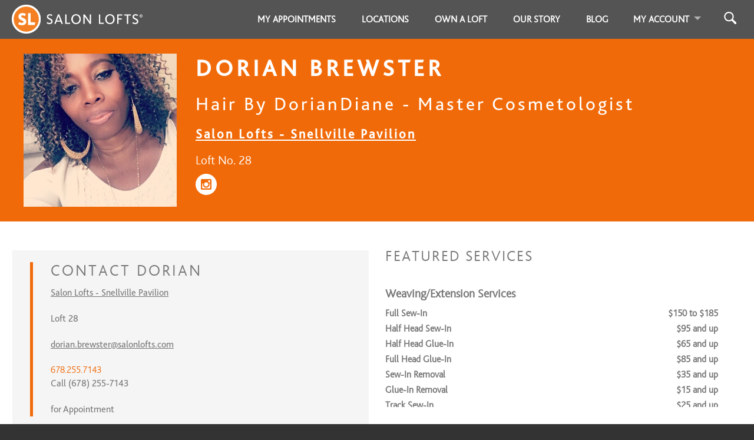

--- FILE ---
content_type: text/html; charset=utf-8
request_url: https://salonlofts.com/dorian_brewster
body_size: 50041
content:
<!DOCTYPE html>
<html xml:lang='en' xmlns='http://www.w3.org/1999/xhtml'>
<head>
      <script>
        dataLayer = [{}];
      </script>

      <!-- Google Tag Manager -->
      <script>(function(w,d,s,l,i){w[l]=w[l]||[];w[l].push({'gtm.start':
      new Date().getTime(),event:'gtm.js'});var f=d.getElementsByTagName(s)[0],
      j=d.createElement(s),dl=l!='dataLayer'?'&l='+l:'';j.async=true;j.src=
      'https://www.googletagmanager.com/gtm.js?id='+i+dl;f.parentNode.insertBefore(j,f);
      })(window,document,'script','dataLayer','GTM-5F2K7GQ');</script>
      <!-- End Google Tag Manager -->

      <script>
        window.dataLayer = window.dataLayer || [];
        window.dataLayer.push({
          'event': 'pageview',
          'google_analytics_account_id': 'G-DGTVGH6GZS',
          
        });
      </script>

      <!-- Microsoft Ads Code -->
      <script>
        (function(w,d,t,r,u)
        {
          var f,n,i;
        w[u]=w[u]||[],f=function()
        {
          var o={ti:"97135835", enableAutoSpaTracking: true};
        o.q=w[u],w[u]=new UET(o),w[u].push("pageLoad")
        },
          n=d.createElement(t),n.src=r,n.async=1,n.onload=n.onreadystatechange=function()
        {
          var s=this.readyState;
        s&&s!=="loaded"&&s!=="complete"||(f(),n.onload=n.onreadystatechange=null)
        },
          i=d.getElementsByTagName(t)[0],i.parentNode.insertBefore(n,i)
        })
      (window,document,"script","//bat.bing.com/bat.js","uetq");
      </script>
      <!-- End Microsoft Ads Code -->


<meta content='text/html; charset=utf-8' http-equiv='content-type'>
<script>window.NREUM||(NREUM={});NREUM.info={"beacon":"bam.nr-data.net","errorBeacon":"bam.nr-data.net","licenseKey":"242d0a58bf","applicationID":"6659762","transactionName":"e19fF0AOD1lTQBcPVl5EbgxFDwZHRR1LC1ZP","queueTime":1,"applicationTime":320,"agent":""}</script>
<script>(window.NREUM||(NREUM={})).init={ajax:{deny_list:["bam.nr-data.net"]},feature_flags:["soft_nav"]};(window.NREUM||(NREUM={})).loader_config={xpid:"VQYGVV5TDhAGUlRbAAcF",licenseKey:"242d0a58bf",applicationID:"6659762",browserID:"6660056"};;/*! For license information please see nr-loader-full-1.308.0.min.js.LICENSE.txt */
(()=>{var e,t,r={384:(e,t,r)=>{"use strict";r.d(t,{NT:()=>a,US:()=>u,Zm:()=>o,bQ:()=>d,dV:()=>c,pV:()=>l});var n=r(6154),i=r(1863),s=r(1910);const a={beacon:"bam.nr-data.net",errorBeacon:"bam.nr-data.net"};function o(){return n.gm.NREUM||(n.gm.NREUM={}),void 0===n.gm.newrelic&&(n.gm.newrelic=n.gm.NREUM),n.gm.NREUM}function c(){let e=o();return e.o||(e.o={ST:n.gm.setTimeout,SI:n.gm.setImmediate||n.gm.setInterval,CT:n.gm.clearTimeout,XHR:n.gm.XMLHttpRequest,REQ:n.gm.Request,EV:n.gm.Event,PR:n.gm.Promise,MO:n.gm.MutationObserver,FETCH:n.gm.fetch,WS:n.gm.WebSocket},(0,s.i)(...Object.values(e.o))),e}function d(e,t){let r=o();r.initializedAgents??={},t.initializedAt={ms:(0,i.t)(),date:new Date},r.initializedAgents[e]=t}function u(e,t){o()[e]=t}function l(){return function(){let e=o();const t=e.info||{};e.info={beacon:a.beacon,errorBeacon:a.errorBeacon,...t}}(),function(){let e=o();const t=e.init||{};e.init={...t}}(),c(),function(){let e=o();const t=e.loader_config||{};e.loader_config={...t}}(),o()}},782:(e,t,r)=>{"use strict";r.d(t,{T:()=>n});const n=r(860).K7.pageViewTiming},860:(e,t,r)=>{"use strict";r.d(t,{$J:()=>u,K7:()=>c,P3:()=>d,XX:()=>i,Yy:()=>o,df:()=>s,qY:()=>n,v4:()=>a});const n="events",i="jserrors",s="browser/blobs",a="rum",o="browser/logs",c={ajax:"ajax",genericEvents:"generic_events",jserrors:i,logging:"logging",metrics:"metrics",pageAction:"page_action",pageViewEvent:"page_view_event",pageViewTiming:"page_view_timing",sessionReplay:"session_replay",sessionTrace:"session_trace",softNav:"soft_navigations",spa:"spa"},d={[c.pageViewEvent]:1,[c.pageViewTiming]:2,[c.metrics]:3,[c.jserrors]:4,[c.spa]:5,[c.ajax]:6,[c.sessionTrace]:7,[c.softNav]:8,[c.sessionReplay]:9,[c.logging]:10,[c.genericEvents]:11},u={[c.pageViewEvent]:a,[c.pageViewTiming]:n,[c.ajax]:n,[c.spa]:n,[c.softNav]:n,[c.metrics]:i,[c.jserrors]:i,[c.sessionTrace]:s,[c.sessionReplay]:s,[c.logging]:o,[c.genericEvents]:"ins"}},944:(e,t,r)=>{"use strict";r.d(t,{R:()=>i});var n=r(3241);function i(e,t){"function"==typeof console.debug&&(console.debug("New Relic Warning: https://github.com/newrelic/newrelic-browser-agent/blob/main/docs/warning-codes.md#".concat(e),t),(0,n.W)({agentIdentifier:null,drained:null,type:"data",name:"warn",feature:"warn",data:{code:e,secondary:t}}))}},993:(e,t,r)=>{"use strict";r.d(t,{A$:()=>s,ET:()=>a,TZ:()=>o,p_:()=>i});var n=r(860);const i={ERROR:"ERROR",WARN:"WARN",INFO:"INFO",DEBUG:"DEBUG",TRACE:"TRACE"},s={OFF:0,ERROR:1,WARN:2,INFO:3,DEBUG:4,TRACE:5},a="log",o=n.K7.logging},1541:(e,t,r)=>{"use strict";r.d(t,{U:()=>i,f:()=>n});const n={MFE:"MFE",BA:"BA"};function i(e,t){if(2!==t?.harvestEndpointVersion)return{};const r=t.agentRef.runtime.appMetadata.agents[0].entityGuid;return e?{"source.id":e.id,"source.name":e.name,"source.type":e.type,"parent.id":e.parent?.id||r,"parent.type":e.parent?.type||n.BA}:{"entity.guid":r,appId:t.agentRef.info.applicationID}}},1687:(e,t,r)=>{"use strict";r.d(t,{Ak:()=>d,Ze:()=>h,x3:()=>u});var n=r(3241),i=r(7836),s=r(3606),a=r(860),o=r(2646);const c={};function d(e,t){const r={staged:!1,priority:a.P3[t]||0};l(e),c[e].get(t)||c[e].set(t,r)}function u(e,t){e&&c[e]&&(c[e].get(t)&&c[e].delete(t),p(e,t,!1),c[e].size&&f(e))}function l(e){if(!e)throw new Error("agentIdentifier required");c[e]||(c[e]=new Map)}function h(e="",t="feature",r=!1){if(l(e),!e||!c[e].get(t)||r)return p(e,t);c[e].get(t).staged=!0,f(e)}function f(e){const t=Array.from(c[e]);t.every(([e,t])=>t.staged)&&(t.sort((e,t)=>e[1].priority-t[1].priority),t.forEach(([t])=>{c[e].delete(t),p(e,t)}))}function p(e,t,r=!0){const a=e?i.ee.get(e):i.ee,c=s.i.handlers;if(!a.aborted&&a.backlog&&c){if((0,n.W)({agentIdentifier:e,type:"lifecycle",name:"drain",feature:t}),r){const e=a.backlog[t],r=c[t];if(r){for(let t=0;e&&t<e.length;++t)g(e[t],r);Object.entries(r).forEach(([e,t])=>{Object.values(t||{}).forEach(t=>{t[0]?.on&&t[0]?.context()instanceof o.y&&t[0].on(e,t[1])})})}}a.isolatedBacklog||delete c[t],a.backlog[t]=null,a.emit("drain-"+t,[])}}function g(e,t){var r=e[1];Object.values(t[r]||{}).forEach(t=>{var r=e[0];if(t[0]===r){var n=t[1],i=e[3],s=e[2];n.apply(i,s)}})}},1738:(e,t,r)=>{"use strict";r.d(t,{U:()=>f,Y:()=>h});var n=r(3241),i=r(9908),s=r(1863),a=r(944),o=r(5701),c=r(3969),d=r(8362),u=r(860),l=r(4261);function h(e,t,r,s){const h=s||r;!h||h[e]&&h[e]!==d.d.prototype[e]||(h[e]=function(){(0,i.p)(c.xV,["API/"+e+"/called"],void 0,u.K7.metrics,r.ee),(0,n.W)({agentIdentifier:r.agentIdentifier,drained:!!o.B?.[r.agentIdentifier],type:"data",name:"api",feature:l.Pl+e,data:{}});try{return t.apply(this,arguments)}catch(e){(0,a.R)(23,e)}})}function f(e,t,r,n,a){const o=e.info;null===r?delete o.jsAttributes[t]:o.jsAttributes[t]=r,(a||null===r)&&(0,i.p)(l.Pl+n,[(0,s.t)(),t,r],void 0,"session",e.ee)}},1741:(e,t,r)=>{"use strict";r.d(t,{W:()=>s});var n=r(944),i=r(4261);class s{#e(e,...t){if(this[e]!==s.prototype[e])return this[e](...t);(0,n.R)(35,e)}addPageAction(e,t){return this.#e(i.hG,e,t)}register(e){return this.#e(i.eY,e)}recordCustomEvent(e,t){return this.#e(i.fF,e,t)}setPageViewName(e,t){return this.#e(i.Fw,e,t)}setCustomAttribute(e,t,r){return this.#e(i.cD,e,t,r)}noticeError(e,t){return this.#e(i.o5,e,t)}setUserId(e,t=!1){return this.#e(i.Dl,e,t)}setApplicationVersion(e){return this.#e(i.nb,e)}setErrorHandler(e){return this.#e(i.bt,e)}addRelease(e,t){return this.#e(i.k6,e,t)}log(e,t){return this.#e(i.$9,e,t)}start(){return this.#e(i.d3)}finished(e){return this.#e(i.BL,e)}recordReplay(){return this.#e(i.CH)}pauseReplay(){return this.#e(i.Tb)}addToTrace(e){return this.#e(i.U2,e)}setCurrentRouteName(e){return this.#e(i.PA,e)}interaction(e){return this.#e(i.dT,e)}wrapLogger(e,t,r){return this.#e(i.Wb,e,t,r)}measure(e,t){return this.#e(i.V1,e,t)}consent(e){return this.#e(i.Pv,e)}}},1863:(e,t,r)=>{"use strict";function n(){return Math.floor(performance.now())}r.d(t,{t:()=>n})},1910:(e,t,r)=>{"use strict";r.d(t,{i:()=>s});var n=r(944);const i=new Map;function s(...e){return e.every(e=>{if(i.has(e))return i.get(e);const t="function"==typeof e?e.toString():"",r=t.includes("[native code]"),s=t.includes("nrWrapper");return r||s||(0,n.R)(64,e?.name||t),i.set(e,r),r})}},2555:(e,t,r)=>{"use strict";r.d(t,{D:()=>o,f:()=>a});var n=r(384),i=r(8122);const s={beacon:n.NT.beacon,errorBeacon:n.NT.errorBeacon,licenseKey:void 0,applicationID:void 0,sa:void 0,queueTime:void 0,applicationTime:void 0,ttGuid:void 0,user:void 0,account:void 0,product:void 0,extra:void 0,jsAttributes:{},userAttributes:void 0,atts:void 0,transactionName:void 0,tNamePlain:void 0};function a(e){try{return!!e.licenseKey&&!!e.errorBeacon&&!!e.applicationID}catch(e){return!1}}const o=e=>(0,i.a)(e,s)},2614:(e,t,r)=>{"use strict";r.d(t,{BB:()=>a,H3:()=>n,g:()=>d,iL:()=>c,tS:()=>o,uh:()=>i,wk:()=>s});const n="NRBA",i="SESSION",s=144e5,a=18e5,o={STARTED:"session-started",PAUSE:"session-pause",RESET:"session-reset",RESUME:"session-resume",UPDATE:"session-update"},c={SAME_TAB:"same-tab",CROSS_TAB:"cross-tab"},d={OFF:0,FULL:1,ERROR:2}},2646:(e,t,r)=>{"use strict";r.d(t,{y:()=>n});class n{constructor(e){this.contextId=e}}},2843:(e,t,r)=>{"use strict";r.d(t,{G:()=>s,u:()=>i});var n=r(3878);function i(e,t=!1,r,i){(0,n.DD)("visibilitychange",function(){if(t)return void("hidden"===document.visibilityState&&e());e(document.visibilityState)},r,i)}function s(e,t,r){(0,n.sp)("pagehide",e,t,r)}},3241:(e,t,r)=>{"use strict";r.d(t,{W:()=>s});var n=r(6154);const i="newrelic";function s(e={}){try{n.gm.dispatchEvent(new CustomEvent(i,{detail:e}))}catch(e){}}},3304:(e,t,r)=>{"use strict";r.d(t,{A:()=>s});var n=r(7836);const i=()=>{const e=new WeakSet;return(t,r)=>{if("object"==typeof r&&null!==r){if(e.has(r))return;e.add(r)}return r}};function s(e){try{return JSON.stringify(e,i())??""}catch(e){try{n.ee.emit("internal-error",[e])}catch(e){}return""}}},3333:(e,t,r)=>{"use strict";r.d(t,{$v:()=>u,TZ:()=>n,Xh:()=>c,Zp:()=>i,kd:()=>d,mq:()=>o,nf:()=>a,qN:()=>s});const n=r(860).K7.genericEvents,i=["auxclick","click","copy","keydown","paste","scrollend"],s=["focus","blur"],a=4,o=1e3,c=2e3,d=["PageAction","UserAction","BrowserPerformance"],u={RESOURCES:"experimental.resources",REGISTER:"register"}},3434:(e,t,r)=>{"use strict";r.d(t,{Jt:()=>s,YM:()=>d});var n=r(7836),i=r(5607);const s="nr@original:".concat(i.W),a=50;var o=Object.prototype.hasOwnProperty,c=!1;function d(e,t){return e||(e=n.ee),r.inPlace=function(e,t,n,i,s){n||(n="");const a="-"===n.charAt(0);for(let o=0;o<t.length;o++){const c=t[o],d=e[c];l(d)||(e[c]=r(d,a?c+n:n,i,c,s))}},r.flag=s,r;function r(t,r,n,c,d){return l(t)?t:(r||(r=""),nrWrapper[s]=t,function(e,t,r){if(Object.defineProperty&&Object.keys)try{return Object.keys(e).forEach(function(r){Object.defineProperty(t,r,{get:function(){return e[r]},set:function(t){return e[r]=t,t}})}),t}catch(e){u([e],r)}for(var n in e)o.call(e,n)&&(t[n]=e[n])}(t,nrWrapper,e),nrWrapper);function nrWrapper(){var s,o,l,h;let f;try{o=this,s=[...arguments],l="function"==typeof n?n(s,o):n||{}}catch(t){u([t,"",[s,o,c],l],e)}i(r+"start",[s,o,c],l,d);const p=performance.now();let g;try{return h=t.apply(o,s),g=performance.now(),h}catch(e){throw g=performance.now(),i(r+"err",[s,o,e],l,d),f=e,f}finally{const e=g-p,t={start:p,end:g,duration:e,isLongTask:e>=a,methodName:c,thrownError:f};t.isLongTask&&i("long-task",[t,o],l,d),i(r+"end",[s,o,h],l,d)}}}function i(r,n,i,s){if(!c||t){var a=c;c=!0;try{e.emit(r,n,i,t,s)}catch(t){u([t,r,n,i],e)}c=a}}}function u(e,t){t||(t=n.ee);try{t.emit("internal-error",e)}catch(e){}}function l(e){return!(e&&"function"==typeof e&&e.apply&&!e[s])}},3606:(e,t,r)=>{"use strict";r.d(t,{i:()=>s});var n=r(9908);s.on=a;var i=s.handlers={};function s(e,t,r,s){a(s||n.d,i,e,t,r)}function a(e,t,r,i,s){s||(s="feature"),e||(e=n.d);var a=t[s]=t[s]||{};(a[r]=a[r]||[]).push([e,i])}},3738:(e,t,r)=>{"use strict";r.d(t,{He:()=>i,Kp:()=>o,Lc:()=>d,Rz:()=>u,TZ:()=>n,bD:()=>s,d3:()=>a,jx:()=>l,sl:()=>h,uP:()=>c});const n=r(860).K7.sessionTrace,i="bstResource",s="resource",a="-start",o="-end",c="fn"+a,d="fn"+o,u="pushState",l=1e3,h=3e4},3785:(e,t,r)=>{"use strict";r.d(t,{R:()=>c,b:()=>d});var n=r(9908),i=r(1863),s=r(860),a=r(3969),o=r(993);function c(e,t,r={},c=o.p_.INFO,d=!0,u,l=(0,i.t)()){(0,n.p)(a.xV,["API/logging/".concat(c.toLowerCase(),"/called")],void 0,s.K7.metrics,e),(0,n.p)(o.ET,[l,t,r,c,d,u],void 0,s.K7.logging,e)}function d(e){return"string"==typeof e&&Object.values(o.p_).some(t=>t===e.toUpperCase().trim())}},3878:(e,t,r)=>{"use strict";function n(e,t){return{capture:e,passive:!1,signal:t}}function i(e,t,r=!1,i){window.addEventListener(e,t,n(r,i))}function s(e,t,r=!1,i){document.addEventListener(e,t,n(r,i))}r.d(t,{DD:()=>s,jT:()=>n,sp:()=>i})},3969:(e,t,r)=>{"use strict";r.d(t,{TZ:()=>n,XG:()=>o,rs:()=>i,xV:()=>a,z_:()=>s});const n=r(860).K7.metrics,i="sm",s="cm",a="storeSupportabilityMetrics",o="storeEventMetrics"},4234:(e,t,r)=>{"use strict";r.d(t,{W:()=>s});var n=r(7836),i=r(1687);class s{constructor(e,t){this.agentIdentifier=e,this.ee=n.ee.get(e),this.featureName=t,this.blocked=!1}deregisterDrain(){(0,i.x3)(this.agentIdentifier,this.featureName)}}},4261:(e,t,r)=>{"use strict";r.d(t,{$9:()=>d,BL:()=>o,CH:()=>f,Dl:()=>w,Fw:()=>y,PA:()=>m,Pl:()=>n,Pv:()=>T,Tb:()=>l,U2:()=>s,V1:()=>E,Wb:()=>x,bt:()=>b,cD:()=>v,d3:()=>R,dT:()=>c,eY:()=>p,fF:()=>h,hG:()=>i,k6:()=>a,nb:()=>g,o5:()=>u});const n="api-",i="addPageAction",s="addToTrace",a="addRelease",o="finished",c="interaction",d="log",u="noticeError",l="pauseReplay",h="recordCustomEvent",f="recordReplay",p="register",g="setApplicationVersion",m="setCurrentRouteName",v="setCustomAttribute",b="setErrorHandler",y="setPageViewName",w="setUserId",R="start",x="wrapLogger",E="measure",T="consent"},5205:(e,t,r)=>{"use strict";r.d(t,{j:()=>S});var n=r(384),i=r(1741);var s=r(2555),a=r(3333);const o=e=>{if(!e||"string"!=typeof e)return!1;try{document.createDocumentFragment().querySelector(e)}catch{return!1}return!0};var c=r(2614),d=r(944),u=r(8122);const l="[data-nr-mask]",h=e=>(0,u.a)(e,(()=>{const e={feature_flags:[],experimental:{allow_registered_children:!1,resources:!1},mask_selector:"*",block_selector:"[data-nr-block]",mask_input_options:{color:!1,date:!1,"datetime-local":!1,email:!1,month:!1,number:!1,range:!1,search:!1,tel:!1,text:!1,time:!1,url:!1,week:!1,textarea:!1,select:!1,password:!0}};return{ajax:{deny_list:void 0,block_internal:!0,enabled:!0,autoStart:!0},api:{get allow_registered_children(){return e.feature_flags.includes(a.$v.REGISTER)||e.experimental.allow_registered_children},set allow_registered_children(t){e.experimental.allow_registered_children=t},duplicate_registered_data:!1},browser_consent_mode:{enabled:!1},distributed_tracing:{enabled:void 0,exclude_newrelic_header:void 0,cors_use_newrelic_header:void 0,cors_use_tracecontext_headers:void 0,allowed_origins:void 0},get feature_flags(){return e.feature_flags},set feature_flags(t){e.feature_flags=t},generic_events:{enabled:!0,autoStart:!0},harvest:{interval:30},jserrors:{enabled:!0,autoStart:!0},logging:{enabled:!0,autoStart:!0},metrics:{enabled:!0,autoStart:!0},obfuscate:void 0,page_action:{enabled:!0},page_view_event:{enabled:!0,autoStart:!0},page_view_timing:{enabled:!0,autoStart:!0},performance:{capture_marks:!1,capture_measures:!1,capture_detail:!0,resources:{get enabled(){return e.feature_flags.includes(a.$v.RESOURCES)||e.experimental.resources},set enabled(t){e.experimental.resources=t},asset_types:[],first_party_domains:[],ignore_newrelic:!0}},privacy:{cookies_enabled:!0},proxy:{assets:void 0,beacon:void 0},session:{expiresMs:c.wk,inactiveMs:c.BB},session_replay:{autoStart:!0,enabled:!1,preload:!1,sampling_rate:10,error_sampling_rate:100,collect_fonts:!1,inline_images:!1,fix_stylesheets:!0,mask_all_inputs:!0,get mask_text_selector(){return e.mask_selector},set mask_text_selector(t){o(t)?e.mask_selector="".concat(t,",").concat(l):""===t||null===t?e.mask_selector=l:(0,d.R)(5,t)},get block_class(){return"nr-block"},get ignore_class(){return"nr-ignore"},get mask_text_class(){return"nr-mask"},get block_selector(){return e.block_selector},set block_selector(t){o(t)?e.block_selector+=",".concat(t):""!==t&&(0,d.R)(6,t)},get mask_input_options(){return e.mask_input_options},set mask_input_options(t){t&&"object"==typeof t?e.mask_input_options={...t,password:!0}:(0,d.R)(7,t)}},session_trace:{enabled:!0,autoStart:!0},soft_navigations:{enabled:!0,autoStart:!0},spa:{enabled:!0,autoStart:!0},ssl:void 0,user_actions:{enabled:!0,elementAttributes:["id","className","tagName","type"]}}})());var f=r(6154),p=r(9324);let g=0;const m={buildEnv:p.F3,distMethod:p.Xs,version:p.xv,originTime:f.WN},v={consented:!1},b={appMetadata:{},get consented(){return this.session?.state?.consent||v.consented},set consented(e){v.consented=e},customTransaction:void 0,denyList:void 0,disabled:!1,harvester:void 0,isolatedBacklog:!1,isRecording:!1,loaderType:void 0,maxBytes:3e4,obfuscator:void 0,onerror:void 0,ptid:void 0,releaseIds:{},session:void 0,timeKeeper:void 0,registeredEntities:[],jsAttributesMetadata:{bytes:0},get harvestCount(){return++g}},y=e=>{const t=(0,u.a)(e,b),r=Object.keys(m).reduce((e,t)=>(e[t]={value:m[t],writable:!1,configurable:!0,enumerable:!0},e),{});return Object.defineProperties(t,r)};var w=r(5701);const R=e=>{const t=e.startsWith("http");e+="/",r.p=t?e:"https://"+e};var x=r(7836),E=r(3241);const T={accountID:void 0,trustKey:void 0,agentID:void 0,licenseKey:void 0,applicationID:void 0,xpid:void 0},A=e=>(0,u.a)(e,T),_=new Set;function S(e,t={},r,a){let{init:o,info:c,loader_config:d,runtime:u={},exposed:l=!0}=t;if(!c){const e=(0,n.pV)();o=e.init,c=e.info,d=e.loader_config}e.init=h(o||{}),e.loader_config=A(d||{}),c.jsAttributes??={},f.bv&&(c.jsAttributes.isWorker=!0),e.info=(0,s.D)(c);const p=e.init,g=[c.beacon,c.errorBeacon];_.has(e.agentIdentifier)||(p.proxy.assets&&(R(p.proxy.assets),g.push(p.proxy.assets)),p.proxy.beacon&&g.push(p.proxy.beacon),e.beacons=[...g],function(e){const t=(0,n.pV)();Object.getOwnPropertyNames(i.W.prototype).forEach(r=>{const n=i.W.prototype[r];if("function"!=typeof n||"constructor"===n)return;let s=t[r];e[r]&&!1!==e.exposed&&"micro-agent"!==e.runtime?.loaderType&&(t[r]=(...t)=>{const n=e[r](...t);return s?s(...t):n})})}(e),(0,n.US)("activatedFeatures",w.B)),u.denyList=[...p.ajax.deny_list||[],...p.ajax.block_internal?g:[]],u.ptid=e.agentIdentifier,u.loaderType=r,e.runtime=y(u),_.has(e.agentIdentifier)||(e.ee=x.ee.get(e.agentIdentifier),e.exposed=l,(0,E.W)({agentIdentifier:e.agentIdentifier,drained:!!w.B?.[e.agentIdentifier],type:"lifecycle",name:"initialize",feature:void 0,data:e.config})),_.add(e.agentIdentifier)}},5270:(e,t,r)=>{"use strict";r.d(t,{Aw:()=>a,SR:()=>s,rF:()=>o});var n=r(384),i=r(7767);function s(e){return!!(0,n.dV)().o.MO&&(0,i.V)(e)&&!0===e?.session_trace.enabled}function a(e){return!0===e?.session_replay.preload&&s(e)}function o(e,t){try{if("string"==typeof t?.type){if("password"===t.type.toLowerCase())return"*".repeat(e?.length||0);if(void 0!==t?.dataset?.nrUnmask||t?.classList?.contains("nr-unmask"))return e}}catch(e){}return"string"==typeof e?e.replace(/[\S]/g,"*"):"*".repeat(e?.length||0)}},5289:(e,t,r)=>{"use strict";r.d(t,{GG:()=>a,Qr:()=>c,sB:()=>o});var n=r(3878),i=r(6389);function s(){return"undefined"==typeof document||"complete"===document.readyState}function a(e,t){if(s())return e();const r=(0,i.J)(e),a=setInterval(()=>{s()&&(clearInterval(a),r())},500);(0,n.sp)("load",r,t)}function o(e){if(s())return e();(0,n.DD)("DOMContentLoaded",e)}function c(e){if(s())return e();(0,n.sp)("popstate",e)}},5607:(e,t,r)=>{"use strict";r.d(t,{W:()=>n});const n=(0,r(9566).bz)()},5701:(e,t,r)=>{"use strict";r.d(t,{B:()=>s,t:()=>a});var n=r(3241);const i=new Set,s={};function a(e,t){const r=t.agentIdentifier;s[r]??={},e&&"object"==typeof e&&(i.has(r)||(t.ee.emit("rumresp",[e]),s[r]=e,i.add(r),(0,n.W)({agentIdentifier:r,loaded:!0,drained:!0,type:"lifecycle",name:"load",feature:void 0,data:e})))}},6154:(e,t,r)=>{"use strict";r.d(t,{OF:()=>d,RI:()=>i,WN:()=>h,bv:()=>s,eN:()=>f,gm:()=>a,lR:()=>l,m:()=>c,mw:()=>o,sb:()=>u});var n=r(1863);const i="undefined"!=typeof window&&!!window.document,s="undefined"!=typeof WorkerGlobalScope&&("undefined"!=typeof self&&self instanceof WorkerGlobalScope&&self.navigator instanceof WorkerNavigator||"undefined"!=typeof globalThis&&globalThis instanceof WorkerGlobalScope&&globalThis.navigator instanceof WorkerNavigator),a=i?window:"undefined"!=typeof WorkerGlobalScope&&("undefined"!=typeof self&&self instanceof WorkerGlobalScope&&self||"undefined"!=typeof globalThis&&globalThis instanceof WorkerGlobalScope&&globalThis),o=Boolean("hidden"===a?.document?.visibilityState),c=""+a?.location,d=/iPad|iPhone|iPod/.test(a.navigator?.userAgent),u=d&&"undefined"==typeof SharedWorker,l=(()=>{const e=a.navigator?.userAgent?.match(/Firefox[/\s](\d+\.\d+)/);return Array.isArray(e)&&e.length>=2?+e[1]:0})(),h=Date.now()-(0,n.t)(),f=()=>"undefined"!=typeof PerformanceNavigationTiming&&a?.performance?.getEntriesByType("navigation")?.[0]?.responseStart},6344:(e,t,r)=>{"use strict";r.d(t,{BB:()=>u,Qb:()=>l,TZ:()=>i,Ug:()=>a,Vh:()=>s,_s:()=>o,bc:()=>d,yP:()=>c});var n=r(2614);const i=r(860).K7.sessionReplay,s="errorDuringReplay",a=.12,o={DomContentLoaded:0,Load:1,FullSnapshot:2,IncrementalSnapshot:3,Meta:4,Custom:5},c={[n.g.ERROR]:15e3,[n.g.FULL]:3e5,[n.g.OFF]:0},d={RESET:{message:"Session was reset",sm:"Reset"},IMPORT:{message:"Recorder failed to import",sm:"Import"},TOO_MANY:{message:"429: Too Many Requests",sm:"Too-Many"},TOO_BIG:{message:"Payload was too large",sm:"Too-Big"},CROSS_TAB:{message:"Session Entity was set to OFF on another tab",sm:"Cross-Tab"},ENTITLEMENTS:{message:"Session Replay is not allowed and will not be started",sm:"Entitlement"}},u=5e3,l={API:"api",RESUME:"resume",SWITCH_TO_FULL:"switchToFull",INITIALIZE:"initialize",PRELOAD:"preload"}},6389:(e,t,r)=>{"use strict";function n(e,t=500,r={}){const n=r?.leading||!1;let i;return(...r)=>{n&&void 0===i&&(e.apply(this,r),i=setTimeout(()=>{i=clearTimeout(i)},t)),n||(clearTimeout(i),i=setTimeout(()=>{e.apply(this,r)},t))}}function i(e){let t=!1;return(...r)=>{t||(t=!0,e.apply(this,r))}}r.d(t,{J:()=>i,s:()=>n})},6630:(e,t,r)=>{"use strict";r.d(t,{T:()=>n});const n=r(860).K7.pageViewEvent},6774:(e,t,r)=>{"use strict";r.d(t,{T:()=>n});const n=r(860).K7.jserrors},7295:(e,t,r)=>{"use strict";r.d(t,{Xv:()=>a,gX:()=>i,iW:()=>s});var n=[];function i(e){if(!e||s(e))return!1;if(0===n.length)return!0;if("*"===n[0].hostname)return!1;for(var t=0;t<n.length;t++){var r=n[t];if(r.hostname.test(e.hostname)&&r.pathname.test(e.pathname))return!1}return!0}function s(e){return void 0===e.hostname}function a(e){if(n=[],e&&e.length)for(var t=0;t<e.length;t++){let r=e[t];if(!r)continue;if("*"===r)return void(n=[{hostname:"*"}]);0===r.indexOf("http://")?r=r.substring(7):0===r.indexOf("https://")&&(r=r.substring(8));const i=r.indexOf("/");let s,a;i>0?(s=r.substring(0,i),a=r.substring(i)):(s=r,a="*");let[c]=s.split(":");n.push({hostname:o(c),pathname:o(a,!0)})}}function o(e,t=!1){const r=e.replace(/[.+?^${}()|[\]\\]/g,e=>"\\"+e).replace(/\*/g,".*?");return new RegExp((t?"^":"")+r+"$")}},7485:(e,t,r)=>{"use strict";r.d(t,{D:()=>i});var n=r(6154);function i(e){if(0===(e||"").indexOf("data:"))return{protocol:"data"};try{const t=new URL(e,location.href),r={port:t.port,hostname:t.hostname,pathname:t.pathname,search:t.search,protocol:t.protocol.slice(0,t.protocol.indexOf(":")),sameOrigin:t.protocol===n.gm?.location?.protocol&&t.host===n.gm?.location?.host};return r.port&&""!==r.port||("http:"===t.protocol&&(r.port="80"),"https:"===t.protocol&&(r.port="443")),r.pathname&&""!==r.pathname?r.pathname.startsWith("/")||(r.pathname="/".concat(r.pathname)):r.pathname="/",r}catch(e){return{}}}},7699:(e,t,r)=>{"use strict";r.d(t,{It:()=>s,KC:()=>o,No:()=>i,qh:()=>a});var n=r(860);const i=16e3,s=1e6,a="SESSION_ERROR",o={[n.K7.logging]:!0,[n.K7.genericEvents]:!1,[n.K7.jserrors]:!1,[n.K7.ajax]:!1}},7767:(e,t,r)=>{"use strict";r.d(t,{V:()=>i});var n=r(6154);const i=e=>n.RI&&!0===e?.privacy.cookies_enabled},7836:(e,t,r)=>{"use strict";r.d(t,{P:()=>o,ee:()=>c});var n=r(384),i=r(8990),s=r(2646),a=r(5607);const o="nr@context:".concat(a.W),c=function e(t,r){var n={},a={},u={},l=!1;try{l=16===r.length&&d.initializedAgents?.[r]?.runtime.isolatedBacklog}catch(e){}var h={on:p,addEventListener:p,removeEventListener:function(e,t){var r=n[e];if(!r)return;for(var i=0;i<r.length;i++)r[i]===t&&r.splice(i,1)},emit:function(e,r,n,i,s){!1!==s&&(s=!0);if(c.aborted&&!i)return;t&&s&&t.emit(e,r,n);var o=f(n);g(e).forEach(e=>{e.apply(o,r)});var d=v()[a[e]];d&&d.push([h,e,r,o]);return o},get:m,listeners:g,context:f,buffer:function(e,t){const r=v();if(t=t||"feature",h.aborted)return;Object.entries(e||{}).forEach(([e,n])=>{a[n]=t,t in r||(r[t]=[])})},abort:function(){h._aborted=!0,Object.keys(h.backlog).forEach(e=>{delete h.backlog[e]})},isBuffering:function(e){return!!v()[a[e]]},debugId:r,backlog:l?{}:t&&"object"==typeof t.backlog?t.backlog:{},isolatedBacklog:l};return Object.defineProperty(h,"aborted",{get:()=>{let e=h._aborted||!1;return e||(t&&(e=t.aborted),e)}}),h;function f(e){return e&&e instanceof s.y?e:e?(0,i.I)(e,o,()=>new s.y(o)):new s.y(o)}function p(e,t){n[e]=g(e).concat(t)}function g(e){return n[e]||[]}function m(t){return u[t]=u[t]||e(h,t)}function v(){return h.backlog}}(void 0,"globalEE"),d=(0,n.Zm)();d.ee||(d.ee=c)},8122:(e,t,r)=>{"use strict";r.d(t,{a:()=>i});var n=r(944);function i(e,t){try{if(!e||"object"!=typeof e)return(0,n.R)(3);if(!t||"object"!=typeof t)return(0,n.R)(4);const r=Object.create(Object.getPrototypeOf(t),Object.getOwnPropertyDescriptors(t)),s=0===Object.keys(r).length?e:r;for(let a in s)if(void 0!==e[a])try{if(null===e[a]){r[a]=null;continue}Array.isArray(e[a])&&Array.isArray(t[a])?r[a]=Array.from(new Set([...e[a],...t[a]])):"object"==typeof e[a]&&"object"==typeof t[a]?r[a]=i(e[a],t[a]):r[a]=e[a]}catch(e){r[a]||(0,n.R)(1,e)}return r}catch(e){(0,n.R)(2,e)}}},8139:(e,t,r)=>{"use strict";r.d(t,{u:()=>h});var n=r(7836),i=r(3434),s=r(8990),a=r(6154);const o={},c=a.gm.XMLHttpRequest,d="addEventListener",u="removeEventListener",l="nr@wrapped:".concat(n.P);function h(e){var t=function(e){return(e||n.ee).get("events")}(e);if(o[t.debugId]++)return t;o[t.debugId]=1;var r=(0,i.YM)(t,!0);function h(e){r.inPlace(e,[d,u],"-",p)}function p(e,t){return e[1]}return"getPrototypeOf"in Object&&(a.RI&&f(document,h),c&&f(c.prototype,h),f(a.gm,h)),t.on(d+"-start",function(e,t){var n=e[1];if(null!==n&&("function"==typeof n||"object"==typeof n)&&"newrelic"!==e[0]){var i=(0,s.I)(n,l,function(){var e={object:function(){if("function"!=typeof n.handleEvent)return;return n.handleEvent.apply(n,arguments)},function:n}[typeof n];return e?r(e,"fn-",null,e.name||"anonymous"):n});this.wrapped=e[1]=i}}),t.on(u+"-start",function(e){e[1]=this.wrapped||e[1]}),t}function f(e,t,...r){let n=e;for(;"object"==typeof n&&!Object.prototype.hasOwnProperty.call(n,d);)n=Object.getPrototypeOf(n);n&&t(n,...r)}},8362:(e,t,r)=>{"use strict";r.d(t,{d:()=>s});var n=r(9566),i=r(1741);class s extends i.W{agentIdentifier=(0,n.LA)(16)}},8374:(e,t,r)=>{r.nc=(()=>{try{return document?.currentScript?.nonce}catch(e){}return""})()},8990:(e,t,r)=>{"use strict";r.d(t,{I:()=>i});var n=Object.prototype.hasOwnProperty;function i(e,t,r){if(n.call(e,t))return e[t];var i=r();if(Object.defineProperty&&Object.keys)try{return Object.defineProperty(e,t,{value:i,writable:!0,enumerable:!1}),i}catch(e){}return e[t]=i,i}},9119:(e,t,r)=>{"use strict";r.d(t,{L:()=>s});var n=/([^?#]*)[^#]*(#[^?]*|$).*/,i=/([^?#]*)().*/;function s(e,t){return e?e.replace(t?n:i,"$1$2"):e}},9300:(e,t,r)=>{"use strict";r.d(t,{T:()=>n});const n=r(860).K7.ajax},9324:(e,t,r)=>{"use strict";r.d(t,{AJ:()=>a,F3:()=>i,Xs:()=>s,Yq:()=>o,xv:()=>n});const n="1.308.0",i="PROD",s="CDN",a="@newrelic/rrweb",o="1.0.1"},9566:(e,t,r)=>{"use strict";r.d(t,{LA:()=>o,ZF:()=>c,bz:()=>a,el:()=>d});var n=r(6154);const i="xxxxxxxx-xxxx-4xxx-yxxx-xxxxxxxxxxxx";function s(e,t){return e?15&e[t]:16*Math.random()|0}function a(){const e=n.gm?.crypto||n.gm?.msCrypto;let t,r=0;return e&&e.getRandomValues&&(t=e.getRandomValues(new Uint8Array(30))),i.split("").map(e=>"x"===e?s(t,r++).toString(16):"y"===e?(3&s()|8).toString(16):e).join("")}function o(e){const t=n.gm?.crypto||n.gm?.msCrypto;let r,i=0;t&&t.getRandomValues&&(r=t.getRandomValues(new Uint8Array(e)));const a=[];for(var o=0;o<e;o++)a.push(s(r,i++).toString(16));return a.join("")}function c(){return o(16)}function d(){return o(32)}},9908:(e,t,r)=>{"use strict";r.d(t,{d:()=>n,p:()=>i});var n=r(7836).ee.get("handle");function i(e,t,r,i,s){s?(s.buffer([e],i),s.emit(e,t,r)):(n.buffer([e],i),n.emit(e,t,r))}}},n={};function i(e){var t=n[e];if(void 0!==t)return t.exports;var s=n[e]={exports:{}};return r[e](s,s.exports,i),s.exports}i.m=r,i.d=(e,t)=>{for(var r in t)i.o(t,r)&&!i.o(e,r)&&Object.defineProperty(e,r,{enumerable:!0,get:t[r]})},i.f={},i.e=e=>Promise.all(Object.keys(i.f).reduce((t,r)=>(i.f[r](e,t),t),[])),i.u=e=>({95:"nr-full-compressor",222:"nr-full-recorder",891:"nr-full"}[e]+"-1.308.0.min.js"),i.o=(e,t)=>Object.prototype.hasOwnProperty.call(e,t),e={},t="NRBA-1.308.0.PROD:",i.l=(r,n,s,a)=>{if(e[r])e[r].push(n);else{var o,c;if(void 0!==s)for(var d=document.getElementsByTagName("script"),u=0;u<d.length;u++){var l=d[u];if(l.getAttribute("src")==r||l.getAttribute("data-webpack")==t+s){o=l;break}}if(!o){c=!0;var h={891:"sha512-fcveNDcpRQS9OweGhN4uJe88Qmg+EVyH6j/wngwL2Le0m7LYyz7q+JDx7KBxsdDF4TaPVsSmHg12T3pHwdLa7w==",222:"sha512-O8ZzdvgB4fRyt7k2Qrr4STpR+tCA2mcQEig6/dP3rRy9uEx1CTKQ6cQ7Src0361y7xS434ua+zIPo265ZpjlEg==",95:"sha512-jDWejat/6/UDex/9XjYoPPmpMPuEvBCSuCg/0tnihjbn5bh9mP3An0NzFV9T5Tc+3kKhaXaZA8UIKPAanD2+Gw=="};(o=document.createElement("script")).charset="utf-8",i.nc&&o.setAttribute("nonce",i.nc),o.setAttribute("data-webpack",t+s),o.src=r,0!==o.src.indexOf(window.location.origin+"/")&&(o.crossOrigin="anonymous"),h[a]&&(o.integrity=h[a])}e[r]=[n];var f=(t,n)=>{o.onerror=o.onload=null,clearTimeout(p);var i=e[r];if(delete e[r],o.parentNode&&o.parentNode.removeChild(o),i&&i.forEach(e=>e(n)),t)return t(n)},p=setTimeout(f.bind(null,void 0,{type:"timeout",target:o}),12e4);o.onerror=f.bind(null,o.onerror),o.onload=f.bind(null,o.onload),c&&document.head.appendChild(o)}},i.r=e=>{"undefined"!=typeof Symbol&&Symbol.toStringTag&&Object.defineProperty(e,Symbol.toStringTag,{value:"Module"}),Object.defineProperty(e,"__esModule",{value:!0})},i.p="https://js-agent.newrelic.com/",(()=>{var e={85:0,959:0};i.f.j=(t,r)=>{var n=i.o(e,t)?e[t]:void 0;if(0!==n)if(n)r.push(n[2]);else{var s=new Promise((r,i)=>n=e[t]=[r,i]);r.push(n[2]=s);var a=i.p+i.u(t),o=new Error;i.l(a,r=>{if(i.o(e,t)&&(0!==(n=e[t])&&(e[t]=void 0),n)){var s=r&&("load"===r.type?"missing":r.type),a=r&&r.target&&r.target.src;o.message="Loading chunk "+t+" failed: ("+s+": "+a+")",o.name="ChunkLoadError",o.type=s,o.request=a,n[1](o)}},"chunk-"+t,t)}};var t=(t,r)=>{var n,s,[a,o,c]=r,d=0;if(a.some(t=>0!==e[t])){for(n in o)i.o(o,n)&&(i.m[n]=o[n]);if(c)c(i)}for(t&&t(r);d<a.length;d++)s=a[d],i.o(e,s)&&e[s]&&e[s][0](),e[s]=0},r=self["webpackChunk:NRBA-1.308.0.PROD"]=self["webpackChunk:NRBA-1.308.0.PROD"]||[];r.forEach(t.bind(null,0)),r.push=t.bind(null,r.push.bind(r))})(),(()=>{"use strict";i(8374);var e=i(8362),t=i(860);const r=Object.values(t.K7);var n=i(5205);var s=i(9908),a=i(1863),o=i(4261),c=i(1738);var d=i(1687),u=i(4234),l=i(5289),h=i(6154),f=i(944),p=i(5270),g=i(7767),m=i(6389),v=i(7699);class b extends u.W{constructor(e,t){super(e.agentIdentifier,t),this.agentRef=e,this.abortHandler=void 0,this.featAggregate=void 0,this.loadedSuccessfully=void 0,this.onAggregateImported=new Promise(e=>{this.loadedSuccessfully=e}),this.deferred=Promise.resolve(),!1===e.init[this.featureName].autoStart?this.deferred=new Promise((t,r)=>{this.ee.on("manual-start-all",(0,m.J)(()=>{(0,d.Ak)(e.agentIdentifier,this.featureName),t()}))}):(0,d.Ak)(e.agentIdentifier,t)}importAggregator(e,t,r={}){if(this.featAggregate)return;const n=async()=>{let n;await this.deferred;try{if((0,g.V)(e.init)){const{setupAgentSession:t}=await i.e(891).then(i.bind(i,8766));n=t(e)}}catch(e){(0,f.R)(20,e),this.ee.emit("internal-error",[e]),(0,s.p)(v.qh,[e],void 0,this.featureName,this.ee)}try{if(!this.#t(this.featureName,n,e.init))return(0,d.Ze)(this.agentIdentifier,this.featureName),void this.loadedSuccessfully(!1);const{Aggregate:i}=await t();this.featAggregate=new i(e,r),e.runtime.harvester.initializedAggregates.push(this.featAggregate),this.loadedSuccessfully(!0)}catch(e){(0,f.R)(34,e),this.abortHandler?.(),(0,d.Ze)(this.agentIdentifier,this.featureName,!0),this.loadedSuccessfully(!1),this.ee&&this.ee.abort()}};h.RI?(0,l.GG)(()=>n(),!0):n()}#t(e,r,n){if(this.blocked)return!1;switch(e){case t.K7.sessionReplay:return(0,p.SR)(n)&&!!r;case t.K7.sessionTrace:return!!r;default:return!0}}}var y=i(6630),w=i(2614),R=i(3241);class x extends b{static featureName=y.T;constructor(e){var t;super(e,y.T),this.setupInspectionEvents(e.agentIdentifier),t=e,(0,c.Y)(o.Fw,function(e,r){"string"==typeof e&&("/"!==e.charAt(0)&&(e="/"+e),t.runtime.customTransaction=(r||"http://custom.transaction")+e,(0,s.p)(o.Pl+o.Fw,[(0,a.t)()],void 0,void 0,t.ee))},t),this.importAggregator(e,()=>i.e(891).then(i.bind(i,3718)))}setupInspectionEvents(e){const t=(t,r)=>{t&&(0,R.W)({agentIdentifier:e,timeStamp:t.timeStamp,loaded:"complete"===t.target.readyState,type:"window",name:r,data:t.target.location+""})};(0,l.sB)(e=>{t(e,"DOMContentLoaded")}),(0,l.GG)(e=>{t(e,"load")}),(0,l.Qr)(e=>{t(e,"navigate")}),this.ee.on(w.tS.UPDATE,(t,r)=>{(0,R.W)({agentIdentifier:e,type:"lifecycle",name:"session",data:r})})}}var E=i(384);class T extends e.d{constructor(e){var t;(super(),h.gm)?(this.features={},(0,E.bQ)(this.agentIdentifier,this),this.desiredFeatures=new Set(e.features||[]),this.desiredFeatures.add(x),(0,n.j)(this,e,e.loaderType||"agent"),t=this,(0,c.Y)(o.cD,function(e,r,n=!1){if("string"==typeof e){if(["string","number","boolean"].includes(typeof r)||null===r)return(0,c.U)(t,e,r,o.cD,n);(0,f.R)(40,typeof r)}else(0,f.R)(39,typeof e)},t),function(e){(0,c.Y)(o.Dl,function(t,r=!1){if("string"!=typeof t&&null!==t)return void(0,f.R)(41,typeof t);const n=e.info.jsAttributes["enduser.id"];r&&null!=n&&n!==t?(0,s.p)(o.Pl+"setUserIdAndResetSession",[t],void 0,"session",e.ee):(0,c.U)(e,"enduser.id",t,o.Dl,!0)},e)}(this),function(e){(0,c.Y)(o.nb,function(t){if("string"==typeof t||null===t)return(0,c.U)(e,"application.version",t,o.nb,!1);(0,f.R)(42,typeof t)},e)}(this),function(e){(0,c.Y)(o.d3,function(){e.ee.emit("manual-start-all")},e)}(this),function(e){(0,c.Y)(o.Pv,function(t=!0){if("boolean"==typeof t){if((0,s.p)(o.Pl+o.Pv,[t],void 0,"session",e.ee),e.runtime.consented=t,t){const t=e.features.page_view_event;t.onAggregateImported.then(e=>{const r=t.featAggregate;e&&!r.sentRum&&r.sendRum()})}}else(0,f.R)(65,typeof t)},e)}(this),this.run()):(0,f.R)(21)}get config(){return{info:this.info,init:this.init,loader_config:this.loader_config,runtime:this.runtime}}get api(){return this}run(){try{const e=function(e){const t={};return r.forEach(r=>{t[r]=!!e[r]?.enabled}),t}(this.init),n=[...this.desiredFeatures];n.sort((e,r)=>t.P3[e.featureName]-t.P3[r.featureName]),n.forEach(r=>{if(!e[r.featureName]&&r.featureName!==t.K7.pageViewEvent)return;if(r.featureName===t.K7.spa)return void(0,f.R)(67);const n=function(e){switch(e){case t.K7.ajax:return[t.K7.jserrors];case t.K7.sessionTrace:return[t.K7.ajax,t.K7.pageViewEvent];case t.K7.sessionReplay:return[t.K7.sessionTrace];case t.K7.pageViewTiming:return[t.K7.pageViewEvent];default:return[]}}(r.featureName).filter(e=>!(e in this.features));n.length>0&&(0,f.R)(36,{targetFeature:r.featureName,missingDependencies:n}),this.features[r.featureName]=new r(this)})}catch(e){(0,f.R)(22,e);for(const e in this.features)this.features[e].abortHandler?.();const t=(0,E.Zm)();delete t.initializedAgents[this.agentIdentifier]?.features,delete this.sharedAggregator;return t.ee.get(this.agentIdentifier).abort(),!1}}}var A=i(2843),_=i(782);class S extends b{static featureName=_.T;constructor(e){super(e,_.T),h.RI&&((0,A.u)(()=>(0,s.p)("docHidden",[(0,a.t)()],void 0,_.T,this.ee),!0),(0,A.G)(()=>(0,s.p)("winPagehide",[(0,a.t)()],void 0,_.T,this.ee)),this.importAggregator(e,()=>i.e(891).then(i.bind(i,9018))))}}var O=i(3969);class I extends b{static featureName=O.TZ;constructor(e){super(e,O.TZ),h.RI&&document.addEventListener("securitypolicyviolation",e=>{(0,s.p)(O.xV,["Generic/CSPViolation/Detected"],void 0,this.featureName,this.ee)}),this.importAggregator(e,()=>i.e(891).then(i.bind(i,6555)))}}var P=i(6774),k=i(3878),N=i(3304);class D{constructor(e,t,r,n,i){this.name="UncaughtError",this.message="string"==typeof e?e:(0,N.A)(e),this.sourceURL=t,this.line=r,this.column=n,this.__newrelic=i}}function j(e){return M(e)?e:new D(void 0!==e?.message?e.message:e,e?.filename||e?.sourceURL,e?.lineno||e?.line,e?.colno||e?.col,e?.__newrelic,e?.cause)}function C(e){const t="Unhandled Promise Rejection: ";if(!e?.reason)return;if(M(e.reason)){try{e.reason.message.startsWith(t)||(e.reason.message=t+e.reason.message)}catch(e){}return j(e.reason)}const r=j(e.reason);return(r.message||"").startsWith(t)||(r.message=t+r.message),r}function L(e){if(e.error instanceof SyntaxError&&!/:\d+$/.test(e.error.stack?.trim())){const t=new D(e.message,e.filename,e.lineno,e.colno,e.error.__newrelic,e.cause);return t.name=SyntaxError.name,t}return M(e.error)?e.error:j(e)}function M(e){return e instanceof Error&&!!e.stack}function B(e,r,n,i,o=(0,a.t)()){"string"==typeof e&&(e=new Error(e)),(0,s.p)("err",[e,o,!1,r,n.runtime.isRecording,void 0,i],void 0,t.K7.jserrors,n.ee),(0,s.p)("uaErr",[],void 0,t.K7.genericEvents,n.ee)}var H=i(1541),K=i(993),W=i(3785);function U(e,{customAttributes:t={},level:r=K.p_.INFO}={},n,i,s=(0,a.t)()){(0,W.R)(n.ee,e,t,r,!1,i,s)}function F(e,r,n,i,c=(0,a.t)()){(0,s.p)(o.Pl+o.hG,[c,e,r,i],void 0,t.K7.genericEvents,n.ee)}function V(e,r,n,i,c=(0,a.t)()){const{start:d,end:u,customAttributes:l}=r||{},h={customAttributes:l||{}};if("object"!=typeof h.customAttributes||"string"!=typeof e||0===e.length)return void(0,f.R)(57);const p=(e,t)=>null==e?t:"number"==typeof e?e:e instanceof PerformanceMark?e.startTime:Number.NaN;if(h.start=p(d,0),h.end=p(u,c),Number.isNaN(h.start)||Number.isNaN(h.end))(0,f.R)(57);else{if(h.duration=h.end-h.start,!(h.duration<0))return(0,s.p)(o.Pl+o.V1,[h,e,i],void 0,t.K7.genericEvents,n.ee),h;(0,f.R)(58)}}function z(e,r={},n,i,c=(0,a.t)()){(0,s.p)(o.Pl+o.fF,[c,e,r,i],void 0,t.K7.genericEvents,n.ee)}function G(e){(0,c.Y)(o.eY,function(t){return Y(e,t)},e)}function Y(e,r,n){(0,f.R)(54,"newrelic.register"),r||={},r.type=H.f.MFE,r.licenseKey||=e.info.licenseKey,r.blocked=!1,r.parent=n||{},Array.isArray(r.tags)||(r.tags=[]);const i={};r.tags.forEach(e=>{"name"!==e&&"id"!==e&&(i["source.".concat(e)]=!0)}),r.isolated??=!0;let o=()=>{};const c=e.runtime.registeredEntities;if(!r.isolated){const e=c.find(({metadata:{target:{id:e}}})=>e===r.id&&!r.isolated);if(e)return e}const d=e=>{r.blocked=!0,o=e};function u(e){return"string"==typeof e&&!!e.trim()&&e.trim().length<501||"number"==typeof e}e.init.api.allow_registered_children||d((0,m.J)(()=>(0,f.R)(55))),u(r.id)&&u(r.name)||d((0,m.J)(()=>(0,f.R)(48,r)));const l={addPageAction:(t,n={})=>g(F,[t,{...i,...n},e],r),deregister:()=>{d((0,m.J)(()=>(0,f.R)(68)))},log:(t,n={})=>g(U,[t,{...n,customAttributes:{...i,...n.customAttributes||{}}},e],r),measure:(t,n={})=>g(V,[t,{...n,customAttributes:{...i,...n.customAttributes||{}}},e],r),noticeError:(t,n={})=>g(B,[t,{...i,...n},e],r),register:(t={})=>g(Y,[e,t],l.metadata.target),recordCustomEvent:(t,n={})=>g(z,[t,{...i,...n},e],r),setApplicationVersion:e=>p("application.version",e),setCustomAttribute:(e,t)=>p(e,t),setUserId:e=>p("enduser.id",e),metadata:{customAttributes:i,target:r}},h=()=>(r.blocked&&o(),r.blocked);h()||c.push(l);const p=(e,t)=>{h()||(i[e]=t)},g=(r,n,i)=>{if(h())return;const o=(0,a.t)();(0,s.p)(O.xV,["API/register/".concat(r.name,"/called")],void 0,t.K7.metrics,e.ee);try{if(e.init.api.duplicate_registered_data&&"register"!==r.name){let e=n;if(n[1]instanceof Object){const t={"child.id":i.id,"child.type":i.type};e="customAttributes"in n[1]?[n[0],{...n[1],customAttributes:{...n[1].customAttributes,...t}},...n.slice(2)]:[n[0],{...n[1],...t},...n.slice(2)]}r(...e,void 0,o)}return r(...n,i,o)}catch(e){(0,f.R)(50,e)}};return l}class q extends b{static featureName=P.T;constructor(e){var t;super(e,P.T),t=e,(0,c.Y)(o.o5,(e,r)=>B(e,r,t),t),function(e){(0,c.Y)(o.bt,function(t){e.runtime.onerror=t},e)}(e),function(e){let t=0;(0,c.Y)(o.k6,function(e,r){++t>10||(this.runtime.releaseIds[e.slice(-200)]=(""+r).slice(-200))},e)}(e),G(e);try{this.removeOnAbort=new AbortController}catch(e){}this.ee.on("internal-error",(t,r)=>{this.abortHandler&&(0,s.p)("ierr",[j(t),(0,a.t)(),!0,{},e.runtime.isRecording,r],void 0,this.featureName,this.ee)}),h.gm.addEventListener("unhandledrejection",t=>{this.abortHandler&&(0,s.p)("err",[C(t),(0,a.t)(),!1,{unhandledPromiseRejection:1},e.runtime.isRecording],void 0,this.featureName,this.ee)},(0,k.jT)(!1,this.removeOnAbort?.signal)),h.gm.addEventListener("error",t=>{this.abortHandler&&(0,s.p)("err",[L(t),(0,a.t)(),!1,{},e.runtime.isRecording],void 0,this.featureName,this.ee)},(0,k.jT)(!1,this.removeOnAbort?.signal)),this.abortHandler=this.#r,this.importAggregator(e,()=>i.e(891).then(i.bind(i,2176)))}#r(){this.removeOnAbort?.abort(),this.abortHandler=void 0}}var Z=i(8990);let X=1;function J(e){const t=typeof e;return!e||"object"!==t&&"function"!==t?-1:e===h.gm?0:(0,Z.I)(e,"nr@id",function(){return X++})}function Q(e){if("string"==typeof e&&e.length)return e.length;if("object"==typeof e){if("undefined"!=typeof ArrayBuffer&&e instanceof ArrayBuffer&&e.byteLength)return e.byteLength;if("undefined"!=typeof Blob&&e instanceof Blob&&e.size)return e.size;if(!("undefined"!=typeof FormData&&e instanceof FormData))try{return(0,N.A)(e).length}catch(e){return}}}var ee=i(8139),te=i(7836),re=i(3434);const ne={},ie=["open","send"];function se(e){var t=e||te.ee;const r=function(e){return(e||te.ee).get("xhr")}(t);if(void 0===h.gm.XMLHttpRequest)return r;if(ne[r.debugId]++)return r;ne[r.debugId]=1,(0,ee.u)(t);var n=(0,re.YM)(r),i=h.gm.XMLHttpRequest,s=h.gm.MutationObserver,a=h.gm.Promise,o=h.gm.setInterval,c="readystatechange",d=["onload","onerror","onabort","onloadstart","onloadend","onprogress","ontimeout"],u=[],l=h.gm.XMLHttpRequest=function(e){const t=new i(e),s=r.context(t);try{r.emit("new-xhr",[t],s),t.addEventListener(c,(a=s,function(){var e=this;e.readyState>3&&!a.resolved&&(a.resolved=!0,r.emit("xhr-resolved",[],e)),n.inPlace(e,d,"fn-",y)}),(0,k.jT)(!1))}catch(e){(0,f.R)(15,e);try{r.emit("internal-error",[e])}catch(e){}}var a;return t};function p(e,t){n.inPlace(t,["onreadystatechange"],"fn-",y)}if(function(e,t){for(var r in e)t[r]=e[r]}(i,l),l.prototype=i.prototype,n.inPlace(l.prototype,ie,"-xhr-",y),r.on("send-xhr-start",function(e,t){p(e,t),function(e){u.push(e),s&&(g?g.then(b):o?o(b):(m=-m,v.data=m))}(t)}),r.on("open-xhr-start",p),s){var g=a&&a.resolve();if(!o&&!a){var m=1,v=document.createTextNode(m);new s(b).observe(v,{characterData:!0})}}else t.on("fn-end",function(e){e[0]&&e[0].type===c||b()});function b(){for(var e=0;e<u.length;e++)p(0,u[e]);u.length&&(u=[])}function y(e,t){return t}return r}var ae="fetch-",oe=ae+"body-",ce=["arrayBuffer","blob","json","text","formData"],de=h.gm.Request,ue=h.gm.Response,le="prototype";const he={};function fe(e){const t=function(e){return(e||te.ee).get("fetch")}(e);if(!(de&&ue&&h.gm.fetch))return t;if(he[t.debugId]++)return t;function r(e,r,n){var i=e[r];"function"==typeof i&&(e[r]=function(){var e,r=[...arguments],s={};t.emit(n+"before-start",[r],s),s[te.P]&&s[te.P].dt&&(e=s[te.P].dt);var a=i.apply(this,r);return t.emit(n+"start",[r,e],a),a.then(function(e){return t.emit(n+"end",[null,e],a),e},function(e){throw t.emit(n+"end",[e],a),e})})}return he[t.debugId]=1,ce.forEach(e=>{r(de[le],e,oe),r(ue[le],e,oe)}),r(h.gm,"fetch",ae),t.on(ae+"end",function(e,r){var n=this;if(r){var i=r.headers.get("content-length");null!==i&&(n.rxSize=i),t.emit(ae+"done",[null,r],n)}else t.emit(ae+"done",[e],n)}),t}var pe=i(7485),ge=i(9566);class me{constructor(e){this.agentRef=e}generateTracePayload(e){const t=this.agentRef.loader_config;if(!this.shouldGenerateTrace(e)||!t)return null;var r=(t.accountID||"").toString()||null,n=(t.agentID||"").toString()||null,i=(t.trustKey||"").toString()||null;if(!r||!n)return null;var s=(0,ge.ZF)(),a=(0,ge.el)(),o=Date.now(),c={spanId:s,traceId:a,timestamp:o};return(e.sameOrigin||this.isAllowedOrigin(e)&&this.useTraceContextHeadersForCors())&&(c.traceContextParentHeader=this.generateTraceContextParentHeader(s,a),c.traceContextStateHeader=this.generateTraceContextStateHeader(s,o,r,n,i)),(e.sameOrigin&&!this.excludeNewrelicHeader()||!e.sameOrigin&&this.isAllowedOrigin(e)&&this.useNewrelicHeaderForCors())&&(c.newrelicHeader=this.generateTraceHeader(s,a,o,r,n,i)),c}generateTraceContextParentHeader(e,t){return"00-"+t+"-"+e+"-01"}generateTraceContextStateHeader(e,t,r,n,i){return i+"@nr=0-1-"+r+"-"+n+"-"+e+"----"+t}generateTraceHeader(e,t,r,n,i,s){if(!("function"==typeof h.gm?.btoa))return null;var a={v:[0,1],d:{ty:"Browser",ac:n,ap:i,id:e,tr:t,ti:r}};return s&&n!==s&&(a.d.tk=s),btoa((0,N.A)(a))}shouldGenerateTrace(e){return this.agentRef.init?.distributed_tracing?.enabled&&this.isAllowedOrigin(e)}isAllowedOrigin(e){var t=!1;const r=this.agentRef.init?.distributed_tracing;if(e.sameOrigin)t=!0;else if(r?.allowed_origins instanceof Array)for(var n=0;n<r.allowed_origins.length;n++){var i=(0,pe.D)(r.allowed_origins[n]);if(e.hostname===i.hostname&&e.protocol===i.protocol&&e.port===i.port){t=!0;break}}return t}excludeNewrelicHeader(){var e=this.agentRef.init?.distributed_tracing;return!!e&&!!e.exclude_newrelic_header}useNewrelicHeaderForCors(){var e=this.agentRef.init?.distributed_tracing;return!!e&&!1!==e.cors_use_newrelic_header}useTraceContextHeadersForCors(){var e=this.agentRef.init?.distributed_tracing;return!!e&&!!e.cors_use_tracecontext_headers}}var ve=i(9300),be=i(7295);function ye(e){return"string"==typeof e?e:e instanceof(0,E.dV)().o.REQ?e.url:h.gm?.URL&&e instanceof URL?e.href:void 0}var we=["load","error","abort","timeout"],Re=we.length,xe=(0,E.dV)().o.REQ,Ee=(0,E.dV)().o.XHR;const Te="X-NewRelic-App-Data";class Ae extends b{static featureName=ve.T;constructor(e){super(e,ve.T),this.dt=new me(e),this.handler=(e,t,r,n)=>(0,s.p)(e,t,r,n,this.ee);try{const e={xmlhttprequest:"xhr",fetch:"fetch",beacon:"beacon"};h.gm?.performance?.getEntriesByType("resource").forEach(r=>{if(r.initiatorType in e&&0!==r.responseStatus){const n={status:r.responseStatus},i={rxSize:r.transferSize,duration:Math.floor(r.duration),cbTime:0};_e(n,r.name),this.handler("xhr",[n,i,r.startTime,r.responseEnd,e[r.initiatorType]],void 0,t.K7.ajax)}})}catch(e){}fe(this.ee),se(this.ee),function(e,r,n,i){function o(e){var t=this;t.totalCbs=0,t.called=0,t.cbTime=0,t.end=E,t.ended=!1,t.xhrGuids={},t.lastSize=null,t.loadCaptureCalled=!1,t.params=this.params||{},t.metrics=this.metrics||{},t.latestLongtaskEnd=0,e.addEventListener("load",function(r){T(t,e)},(0,k.jT)(!1)),h.lR||e.addEventListener("progress",function(e){t.lastSize=e.loaded},(0,k.jT)(!1))}function c(e){this.params={method:e[0]},_e(this,e[1]),this.metrics={}}function d(t,r){e.loader_config.xpid&&this.sameOrigin&&r.setRequestHeader("X-NewRelic-ID",e.loader_config.xpid);var n=i.generateTracePayload(this.parsedOrigin);if(n){var s=!1;n.newrelicHeader&&(r.setRequestHeader("newrelic",n.newrelicHeader),s=!0),n.traceContextParentHeader&&(r.setRequestHeader("traceparent",n.traceContextParentHeader),n.traceContextStateHeader&&r.setRequestHeader("tracestate",n.traceContextStateHeader),s=!0),s&&(this.dt=n)}}function u(e,t){var n=this.metrics,i=e[0],s=this;if(n&&i){var o=Q(i);o&&(n.txSize=o)}this.startTime=(0,a.t)(),this.body=i,this.listener=function(e){try{"abort"!==e.type||s.loadCaptureCalled||(s.params.aborted=!0),("load"!==e.type||s.called===s.totalCbs&&(s.onloadCalled||"function"!=typeof t.onload)&&"function"==typeof s.end)&&s.end(t)}catch(e){try{r.emit("internal-error",[e])}catch(e){}}};for(var c=0;c<Re;c++)t.addEventListener(we[c],this.listener,(0,k.jT)(!1))}function l(e,t,r){this.cbTime+=e,t?this.onloadCalled=!0:this.called+=1,this.called!==this.totalCbs||!this.onloadCalled&&"function"==typeof r.onload||"function"!=typeof this.end||this.end(r)}function f(e,t){var r=""+J(e)+!!t;this.xhrGuids&&!this.xhrGuids[r]&&(this.xhrGuids[r]=!0,this.totalCbs+=1)}function p(e,t){var r=""+J(e)+!!t;this.xhrGuids&&this.xhrGuids[r]&&(delete this.xhrGuids[r],this.totalCbs-=1)}function g(){this.endTime=(0,a.t)()}function m(e,t){t instanceof Ee&&"load"===e[0]&&r.emit("xhr-load-added",[e[1],e[2]],t)}function v(e,t){t instanceof Ee&&"load"===e[0]&&r.emit("xhr-load-removed",[e[1],e[2]],t)}function b(e,t,r){t instanceof Ee&&("onload"===r&&(this.onload=!0),("load"===(e[0]&&e[0].type)||this.onload)&&(this.xhrCbStart=(0,a.t)()))}function y(e,t){this.xhrCbStart&&r.emit("xhr-cb-time",[(0,a.t)()-this.xhrCbStart,this.onload,t],t)}function w(e){var t,r=e[1]||{};if("string"==typeof e[0]?0===(t=e[0]).length&&h.RI&&(t=""+h.gm.location.href):e[0]&&e[0].url?t=e[0].url:h.gm?.URL&&e[0]&&e[0]instanceof URL?t=e[0].href:"function"==typeof e[0].toString&&(t=e[0].toString()),"string"==typeof t&&0!==t.length){t&&(this.parsedOrigin=(0,pe.D)(t),this.sameOrigin=this.parsedOrigin.sameOrigin);var n=i.generateTracePayload(this.parsedOrigin);if(n&&(n.newrelicHeader||n.traceContextParentHeader))if(e[0]&&e[0].headers)o(e[0].headers,n)&&(this.dt=n);else{var s={};for(var a in r)s[a]=r[a];s.headers=new Headers(r.headers||{}),o(s.headers,n)&&(this.dt=n),e.length>1?e[1]=s:e.push(s)}}function o(e,t){var r=!1;return t.newrelicHeader&&(e.set("newrelic",t.newrelicHeader),r=!0),t.traceContextParentHeader&&(e.set("traceparent",t.traceContextParentHeader),t.traceContextStateHeader&&e.set("tracestate",t.traceContextStateHeader),r=!0),r}}function R(e,t){this.params={},this.metrics={},this.startTime=(0,a.t)(),this.dt=t,e.length>=1&&(this.target=e[0]),e.length>=2&&(this.opts=e[1]);var r=this.opts||{},n=this.target;_e(this,ye(n));var i=(""+(n&&n instanceof xe&&n.method||r.method||"GET")).toUpperCase();this.params.method=i,this.body=r.body,this.txSize=Q(r.body)||0}function x(e,r){if(this.endTime=(0,a.t)(),this.params||(this.params={}),(0,be.iW)(this.params))return;let i;this.params.status=r?r.status:0,"string"==typeof this.rxSize&&this.rxSize.length>0&&(i=+this.rxSize);const s={txSize:this.txSize,rxSize:i,duration:(0,a.t)()-this.startTime};n("xhr",[this.params,s,this.startTime,this.endTime,"fetch"],this,t.K7.ajax)}function E(e){const r=this.params,i=this.metrics;if(!this.ended){this.ended=!0;for(let t=0;t<Re;t++)e.removeEventListener(we[t],this.listener,!1);r.aborted||(0,be.iW)(r)||(i.duration=(0,a.t)()-this.startTime,this.loadCaptureCalled||4!==e.readyState?null==r.status&&(r.status=0):T(this,e),i.cbTime=this.cbTime,n("xhr",[r,i,this.startTime,this.endTime,"xhr"],this,t.K7.ajax))}}function T(e,n){e.params.status=n.status;var i=function(e,t){var r=e.responseType;return"json"===r&&null!==t?t:"arraybuffer"===r||"blob"===r||"json"===r?Q(e.response):"text"===r||""===r||void 0===r?Q(e.responseText):void 0}(n,e.lastSize);if(i&&(e.metrics.rxSize=i),e.sameOrigin&&n.getAllResponseHeaders().indexOf(Te)>=0){var a=n.getResponseHeader(Te);a&&((0,s.p)(O.rs,["Ajax/CrossApplicationTracing/Header/Seen"],void 0,t.K7.metrics,r),e.params.cat=a.split(", ").pop())}e.loadCaptureCalled=!0}r.on("new-xhr",o),r.on("open-xhr-start",c),r.on("open-xhr-end",d),r.on("send-xhr-start",u),r.on("xhr-cb-time",l),r.on("xhr-load-added",f),r.on("xhr-load-removed",p),r.on("xhr-resolved",g),r.on("addEventListener-end",m),r.on("removeEventListener-end",v),r.on("fn-end",y),r.on("fetch-before-start",w),r.on("fetch-start",R),r.on("fn-start",b),r.on("fetch-done",x)}(e,this.ee,this.handler,this.dt),this.importAggregator(e,()=>i.e(891).then(i.bind(i,3845)))}}function _e(e,t){var r=(0,pe.D)(t),n=e.params||e;n.hostname=r.hostname,n.port=r.port,n.protocol=r.protocol,n.host=r.hostname+":"+r.port,n.pathname=r.pathname,e.parsedOrigin=r,e.sameOrigin=r.sameOrigin}const Se={},Oe=["pushState","replaceState"];function Ie(e){const t=function(e){return(e||te.ee).get("history")}(e);return!h.RI||Se[t.debugId]++||(Se[t.debugId]=1,(0,re.YM)(t).inPlace(window.history,Oe,"-")),t}var Pe=i(3738);function ke(e){(0,c.Y)(o.BL,function(r=Date.now()){const n=r-h.WN;n<0&&(0,f.R)(62,r),(0,s.p)(O.XG,[o.BL,{time:n}],void 0,t.K7.metrics,e.ee),e.addToTrace({name:o.BL,start:r,origin:"nr"}),(0,s.p)(o.Pl+o.hG,[n,o.BL],void 0,t.K7.genericEvents,e.ee)},e)}const{He:Ne,bD:De,d3:je,Kp:Ce,TZ:Le,Lc:Me,uP:Be,Rz:He}=Pe;class Ke extends b{static featureName=Le;constructor(e){var r;super(e,Le),r=e,(0,c.Y)(o.U2,function(e){if(!(e&&"object"==typeof e&&e.name&&e.start))return;const n={n:e.name,s:e.start-h.WN,e:(e.end||e.start)-h.WN,o:e.origin||"",t:"api"};n.s<0||n.e<0||n.e<n.s?(0,f.R)(61,{start:n.s,end:n.e}):(0,s.p)("bstApi",[n],void 0,t.K7.sessionTrace,r.ee)},r),ke(e);if(!(0,g.V)(e.init))return void this.deregisterDrain();const n=this.ee;let d;Ie(n),this.eventsEE=(0,ee.u)(n),this.eventsEE.on(Be,function(e,t){this.bstStart=(0,a.t)()}),this.eventsEE.on(Me,function(e,r){(0,s.p)("bst",[e[0],r,this.bstStart,(0,a.t)()],void 0,t.K7.sessionTrace,n)}),n.on(He+je,function(e){this.time=(0,a.t)(),this.startPath=location.pathname+location.hash}),n.on(He+Ce,function(e){(0,s.p)("bstHist",[location.pathname+location.hash,this.startPath,this.time],void 0,t.K7.sessionTrace,n)});try{d=new PerformanceObserver(e=>{const r=e.getEntries();(0,s.p)(Ne,[r],void 0,t.K7.sessionTrace,n)}),d.observe({type:De,buffered:!0})}catch(e){}this.importAggregator(e,()=>i.e(891).then(i.bind(i,6974)),{resourceObserver:d})}}var We=i(6344);class Ue extends b{static featureName=We.TZ;#n;recorder;constructor(e){var r;let n;super(e,We.TZ),r=e,(0,c.Y)(o.CH,function(){(0,s.p)(o.CH,[],void 0,t.K7.sessionReplay,r.ee)},r),function(e){(0,c.Y)(o.Tb,function(){(0,s.p)(o.Tb,[],void 0,t.K7.sessionReplay,e.ee)},e)}(e);try{n=JSON.parse(localStorage.getItem("".concat(w.H3,"_").concat(w.uh)))}catch(e){}(0,p.SR)(e.init)&&this.ee.on(o.CH,()=>this.#i()),this.#s(n)&&this.importRecorder().then(e=>{e.startRecording(We.Qb.PRELOAD,n?.sessionReplayMode)}),this.importAggregator(this.agentRef,()=>i.e(891).then(i.bind(i,6167)),this),this.ee.on("err",e=>{this.blocked||this.agentRef.runtime.isRecording&&(this.errorNoticed=!0,(0,s.p)(We.Vh,[e],void 0,this.featureName,this.ee))})}#s(e){return e&&(e.sessionReplayMode===w.g.FULL||e.sessionReplayMode===w.g.ERROR)||(0,p.Aw)(this.agentRef.init)}importRecorder(){return this.recorder?Promise.resolve(this.recorder):(this.#n??=Promise.all([i.e(891),i.e(222)]).then(i.bind(i,4866)).then(({Recorder:e})=>(this.recorder=new e(this),this.recorder)).catch(e=>{throw this.ee.emit("internal-error",[e]),this.blocked=!0,e}),this.#n)}#i(){this.blocked||(this.featAggregate?this.featAggregate.mode!==w.g.FULL&&this.featAggregate.initializeRecording(w.g.FULL,!0,We.Qb.API):this.importRecorder().then(()=>{this.recorder.startRecording(We.Qb.API,w.g.FULL)}))}}var Fe=i(3333),Ve=i(9119);const ze={},Ge=new Set;function Ye(e){return"string"==typeof e?{type:"string",size:(new TextEncoder).encode(e).length}:e instanceof ArrayBuffer?{type:"ArrayBuffer",size:e.byteLength}:e instanceof Blob?{type:"Blob",size:e.size}:e instanceof DataView?{type:"DataView",size:e.byteLength}:ArrayBuffer.isView(e)?{type:"TypedArray",size:e.byteLength}:{type:"unknown",size:0}}class qe{constructor(e,t){this.timestamp=(0,a.t)(),this.currentUrl=(0,Ve.L)(window.location.href),this.socketId=(0,ge.LA)(8),this.requestedUrl=(0,Ve.L)(e),this.requestedProtocols=Array.isArray(t)?t.join(","):t||"",this.openedAt=void 0,this.protocol=void 0,this.extensions=void 0,this.binaryType=void 0,this.messageOrigin=void 0,this.messageCount=0,this.messageBytes=0,this.messageBytesMin=0,this.messageBytesMax=0,this.messageTypes=void 0,this.sendCount=0,this.sendBytes=0,this.sendBytesMin=0,this.sendBytesMax=0,this.sendTypes=void 0,this.closedAt=void 0,this.closeCode=void 0,this.closeReason="unknown",this.closeWasClean=void 0,this.connectedDuration=0,this.hasErrors=void 0}}class Ze extends b{static featureName=Fe.TZ;constructor(e){super(e,Fe.TZ);const r=e.init.feature_flags.includes("websockets"),n=[e.init.page_action.enabled,e.init.performance.capture_marks,e.init.performance.capture_measures,e.init.performance.resources.enabled,e.init.user_actions.enabled,r];var d;let u,l;if(d=e,(0,c.Y)(o.hG,(e,t)=>F(e,t,d),d),function(e){(0,c.Y)(o.fF,(t,r)=>z(t,r,e),e)}(e),ke(e),G(e),function(e){(0,c.Y)(o.V1,(t,r)=>V(t,r,e),e)}(e),r&&(l=function(e){if(!(0,E.dV)().o.WS)return e;const t=e.get("websockets");if(ze[t.debugId]++)return t;ze[t.debugId]=1,(0,A.G)(()=>{const e=(0,a.t)();Ge.forEach(r=>{r.nrData.closedAt=e,r.nrData.closeCode=1001,r.nrData.closeReason="Page navigating away",r.nrData.closeWasClean=!1,r.nrData.openedAt&&(r.nrData.connectedDuration=e-r.nrData.openedAt),t.emit("ws",[r.nrData],r)})});class r extends WebSocket{static name="WebSocket";static toString(){return"function WebSocket() { [native code] }"}toString(){return"[object WebSocket]"}get[Symbol.toStringTag](){return r.name}#a(e){(e.__newrelic??={}).socketId=this.nrData.socketId,this.nrData.hasErrors??=!0}constructor(...e){super(...e),this.nrData=new qe(e[0],e[1]),this.addEventListener("open",()=>{this.nrData.openedAt=(0,a.t)(),["protocol","extensions","binaryType"].forEach(e=>{this.nrData[e]=this[e]}),Ge.add(this)}),this.addEventListener("message",e=>{const{type:t,size:r}=Ye(e.data);this.nrData.messageOrigin??=(0,Ve.L)(e.origin),this.nrData.messageCount++,this.nrData.messageBytes+=r,this.nrData.messageBytesMin=Math.min(this.nrData.messageBytesMin||1/0,r),this.nrData.messageBytesMax=Math.max(this.nrData.messageBytesMax,r),(this.nrData.messageTypes??"").includes(t)||(this.nrData.messageTypes=this.nrData.messageTypes?"".concat(this.nrData.messageTypes,",").concat(t):t)}),this.addEventListener("close",e=>{this.nrData.closedAt=(0,a.t)(),this.nrData.closeCode=e.code,e.reason&&(this.nrData.closeReason=e.reason),this.nrData.closeWasClean=e.wasClean,this.nrData.connectedDuration=this.nrData.closedAt-this.nrData.openedAt,Ge.delete(this),t.emit("ws",[this.nrData],this)})}addEventListener(e,t,...r){const n=this,i="function"==typeof t?function(...e){try{return t.apply(this,e)}catch(e){throw n.#a(e),e}}:t?.handleEvent?{handleEvent:function(...e){try{return t.handleEvent.apply(t,e)}catch(e){throw n.#a(e),e}}}:t;return super.addEventListener(e,i,...r)}send(e){if(this.readyState===WebSocket.OPEN){const{type:t,size:r}=Ye(e);this.nrData.sendCount++,this.nrData.sendBytes+=r,this.nrData.sendBytesMin=Math.min(this.nrData.sendBytesMin||1/0,r),this.nrData.sendBytesMax=Math.max(this.nrData.sendBytesMax,r),(this.nrData.sendTypes??"").includes(t)||(this.nrData.sendTypes=this.nrData.sendTypes?"".concat(this.nrData.sendTypes,",").concat(t):t)}try{return super.send(e)}catch(e){throw this.#a(e),e}}close(...e){try{super.close(...e)}catch(e){throw this.#a(e),e}}}return h.gm.WebSocket=r,t}(this.ee)),h.RI){if(fe(this.ee),se(this.ee),u=Ie(this.ee),e.init.user_actions.enabled){function f(t){const r=(0,pe.D)(t);return e.beacons.includes(r.hostname+":"+r.port)}function p(){u.emit("navChange")}Fe.Zp.forEach(e=>(0,k.sp)(e,e=>(0,s.p)("ua",[e],void 0,this.featureName,this.ee),!0)),Fe.qN.forEach(e=>{const t=(0,m.s)(e=>{(0,s.p)("ua",[e],void 0,this.featureName,this.ee)},500,{leading:!0});(0,k.sp)(e,t)}),h.gm.addEventListener("error",()=>{(0,s.p)("uaErr",[],void 0,t.K7.genericEvents,this.ee)},(0,k.jT)(!1,this.removeOnAbort?.signal)),this.ee.on("open-xhr-start",(e,r)=>{f(e[1])||r.addEventListener("readystatechange",()=>{2===r.readyState&&(0,s.p)("uaXhr",[],void 0,t.K7.genericEvents,this.ee)})}),this.ee.on("fetch-start",e=>{e.length>=1&&!f(ye(e[0]))&&(0,s.p)("uaXhr",[],void 0,t.K7.genericEvents,this.ee)}),u.on("pushState-end",p),u.on("replaceState-end",p),window.addEventListener("hashchange",p,(0,k.jT)(!0,this.removeOnAbort?.signal)),window.addEventListener("popstate",p,(0,k.jT)(!0,this.removeOnAbort?.signal))}if(e.init.performance.resources.enabled&&h.gm.PerformanceObserver?.supportedEntryTypes.includes("resource")){new PerformanceObserver(e=>{e.getEntries().forEach(e=>{(0,s.p)("browserPerformance.resource",[e],void 0,this.featureName,this.ee)})}).observe({type:"resource",buffered:!0})}}r&&l.on("ws",e=>{(0,s.p)("ws-complete",[e],void 0,this.featureName,this.ee)});try{this.removeOnAbort=new AbortController}catch(g){}this.abortHandler=()=>{this.removeOnAbort?.abort(),this.abortHandler=void 0},n.some(e=>e)?this.importAggregator(e,()=>i.e(891).then(i.bind(i,8019))):this.deregisterDrain()}}var Xe=i(2646);const $e=new Map;function Je(e,t,r,n,i=!0){if("object"!=typeof t||!t||"string"!=typeof r||!r||"function"!=typeof t[r])return(0,f.R)(29);const s=function(e){return(e||te.ee).get("logger")}(e),a=(0,re.YM)(s),o=new Xe.y(te.P);o.level=n.level,o.customAttributes=n.customAttributes,o.autoCaptured=i;const c=t[r]?.[re.Jt]||t[r];return $e.set(c,o),a.inPlace(t,[r],"wrap-logger-",()=>$e.get(c)),s}var Qe=i(1910);class et extends b{static featureName=K.TZ;constructor(e){var t;super(e,K.TZ),t=e,(0,c.Y)(o.$9,(e,r)=>U(e,r,t),t),function(e){(0,c.Y)(o.Wb,(t,r,{customAttributes:n={},level:i=K.p_.INFO}={})=>{Je(e.ee,t,r,{customAttributes:n,level:i},!1)},e)}(e),G(e);const r=this.ee;["log","error","warn","info","debug","trace"].forEach(e=>{(0,Qe.i)(h.gm.console[e]),Je(r,h.gm.console,e,{level:"log"===e?"info":e})}),this.ee.on("wrap-logger-end",function([e]){const{level:t,customAttributes:n,autoCaptured:i}=this;(0,W.R)(r,e,n,t,i)}),this.importAggregator(e,()=>i.e(891).then(i.bind(i,5288)))}}new T({features:[x,S,Ke,Ue,Ae,I,q,Ze,et],loaderType:"pro"})})()})();</script>

<meta content='Looking for a Hair Stylist, in the Atlanta market? Contact Dorian Brewster Hair Stylist located in Snellville Pavilion : Loft No. 28 - Atlanta. Affirm, Redken, Prevage products.' name='description'>
<meta content='Hair Stylist  Georgia, Dorian Brewster, Affirm, Redken, Prevage, Salon Lofts' name='keywords'>
<meta content='5FwWgoupzFdegx+HHf2XxdyuOjwPli8dfB3wkIPqTv0=' name='verify-v1'>
<meta content='F70DEF37FF7EDBE538249A9E16D71048' name='msvalidate.01'>
<meta content='bull' name='ec2_alias'>
<meta content='width=device-width, initial-scale=1.0, maximum-scale=1.0, user-scalable=no' name='viewport'>
<meta name="csrf-param" content="authenticity_token" />
<meta name="csrf-token" content="+/1CmdQ6TnKn/5t4wwBeOTqZjkLgi8ZBuofA/3Lv+tZh210sUVQUm8DE0hKxIk8qttrLc8XLVGwF/Xcehc2FLg==" />
<!-- Photo to be used for Facebook and other sharing sites -->
<!-- %link{ :rel => "image_src", :href => @shared_photo.blank? ? asset_path("sl_logo.png") : asset_path(@shared_photo) } -->
<!-- Open Graph meta tags for social media sites -->
<meta content='https://salonlofts.com/dorian_brewster' property='og:url'>
<meta content='Dorian Brewster - Hair Stylist, Snellville Pavilion - Snellville, Georgia' property='og:title'>
<meta content='website' property='og:type'>
<meta content='Dorian Brewster' property='og:name'>
<meta content='(678) 255-7143' property='og:phone'>
<meta content='2059 Scenic Highway North, Suite 103 Snellville, GA 30078' property='og:address'>
<meta property="fb:admins" content="100004109892107" />
<meta name="facebook-domain-verification" content="o4ewpfuci85zyhc7tz52ke3f0z772z" />
<meta content='Looking for a Hair Stylist, in the Atlanta market? Contact Dorian Brewster Hair Stylist located in Snellville Pavilion : Loft No. 28 - Atlanta. Affirm, Redken, Prevage products.' property='og:description'>
<meta content='https://s3.amazonaws.com/images.salonlofts.com/system/images/3244/large/80849FullSizeRender_13.jpg' property='og:image'>
<link href='https://salonlofts.com/dorian_brewster' rel='canonical'>
<script type='application/ld+json'>
{
  "@context": "http://schema.org/",
  
  "@graph": [
      {
        "@type": "Organization",
        "name": "Salon Lofts",
        "description": "Salon Lofts offers individual suites where professional hair stylists, massage therapists, skin care & nail specialists run their own unique beauty salons. Click to make an appointment.",
        "url" : "https://www.salonlofts.com" 
      },
      {
        "@type": "LocalBusiness",
        "parentOrganization": {
            "name" : "Salon Lofts"
        },
        "name": "Dorian Brewster at Salon Lofts Loft No. 28",
        "telephone": "(678) 255-7143",
        "priceRange" : "$$-$$$",
        "address": {
          "@type": "PostalAddress",
          "streetAddress": "2059 Scenic Highway North, Suite 103 - Loft No. 28",
          "postOfficeBoxNumber": "",
          "addressLocality": "Snellville",
          "addressRegion": "GA", 
          "postalCode": "30078",
          "addressCountry": "USA",
          "mainEntityOfPage": "https://salonlofts.com/dorian_brewster"  
        },
        "image" : "https://s3.amazonaws.com/images.salonlofts.com/system/images/3244/original/80849FullSizeRender_13.jpg?1473280847",
        "employee": {
          "@type": "Person",
          "additionalName": "Dorian Brewster",
          - if @loft_owner.email_visible_to( current_user )
            "email": "dorian.brewster@salonlofts.com",
          "jobTitle": "Hair by DorianDiane - Master Cosmetologist",
            "sameAs" : [
                "[:instagram, &quot;https://www.instagram.com/hairbydoriandiane/&quot;]"
            ]
        },

        "hasOfferCatalog": {
          "@type": "OfferCatalog",
          "name": "Featured services",
          "itemListElement": [
              {
                "@type": "Offer",
                "itemOffered": {
                  "@type": "Service",
                  "name": "Children braids"
                }
              },
              {
                "@type": "Offer",
                "itemOffered": {
                  "@type": "Service",
                  "name": "Finger Twist"
                }
              },
              {
                "@type": "Offer",
                "itemOffered": {
                  "@type": "Service",
                  "name": "Ghana Braids"
                }
              },
              {
                "@type": "Offer",
                "itemOffered": {
                  "@type": "Service",
                  "name": "Protein Treament"
                }
              },
              {
                "@type": "Offer",
                "itemOffered": {
                  "@type": "Service",
                  "name": "Steam Treatment"
                }
              },
              {
                "@type": "Offer",
                "itemOffered": {
                  "@type": "Service",
                  "name": "Two Strand Twist"
                }
              },
              {
                "@type": "Offer",
                "itemOffered": {
                  "@type": "Service",
                  "name": "Full Highlights Cut Style"
                }
              },
              {
                "@type": "Offer",
                "itemOffered": {
                  "@type": "Service",
                  "name": "Full Sew-In"
                }
              },
              {
                "@type": "Offer",
                "itemOffered": {
                  "@type": "Service",
                  "name": "Virgin Relaxer Cut Styl"
                }
              },
              {
                "@type": "Offer",
                "itemOffered": {
                  "@type": "Service",
                  "name": "Dances, Evening Event, Special Occasion"
                }
              },
              {
                "@type": "Offer",
                "itemOffered": {
                  "@type": "Service",
                  "name": "Full Highlights Style"
                }
              },
              {
                "@type": "Offer",
                "itemOffered": {
                  "@type": "Service",
                  "name": "Half Head Sew-In"
                }
              },
              {
                "@type": "Offer",
                "itemOffered": {
                  "@type": "Service",
                  "name": "Retouch Relaxer Cut Style"
                }
              },
              {
                "@type": "Offer",
                "itemOffered": {
                  "@type": "Service",
                  "name": "Rod set"
                }
              },
              {
                "@type": "Offer",
                "itemOffered": {
                  "@type": "Service",
                  "name": "Bridal Trial Run"
                }
              },
              {
                "@type": "Offer",
                "itemOffered": {
                  "@type": "Service",
                  "name": "Cornrows"
                }
              },
              {
                "@type": "Offer",
                "itemOffered": {
                  "@type": "Service",
                  "name": "Half Head Glue-In"
                }
              },
              {
                "@type": "Offer",
                "itemOffered": {
                  "@type": "Service",
                  "name": "Natural Hair Straightening Iron Work"
                }
              },
              {
                "@type": "Offer",
                "itemOffered": {
                  "@type": "Service",
                  "name": "Partial Highlights Cut Style"
                }
              },
              {
                "@type": "Offer",
                "itemOffered": {
                  "@type": "Service",
                  "name": "Bridal Day Of"
                }
              },
              {
                "@type": "Offer",
                "itemOffered": {
                  "@type": "Service",
                  "name": "Crochet Braids Latch Hook"
                }
              },
              {
                "@type": "Offer",
                "itemOffered": {
                  "@type": "Service",
                  "name": "Full Head Glue-In"
                }
              },
              {
                "@type": "Offer",
                "itemOffered": {
                  "@type": "Service",
                  "name": "Partial Highlights Style"
                }
              },
              {
                "@type": "Offer",
                "itemOffered": {
                  "@type": "Service",
                  "name": "Shampoo Style"
                }
              },
              {
                "@type": "Offer",
                "itemOffered": {
                  "@type": "Service",
                  "name": "Color Retouch Cut Style"
                }
              },
              {
                "@type": "Offer",
                "itemOffered": {
                  "@type": "Service",
                  "name": "Sew-In Removal"
                }
              },
              {
                "@type": "Offer",
                "itemOffered": {
                  "@type": "Service",
                  "name": "Color Retouch Style"
                }
              },
              {
                "@type": "Offer",
                "itemOffered": {
                  "@type": "Service",
                  "name": "Glue-In Removal"
                }
              },
              {
                "@type": "Offer",
                "itemOffered": {
                  "@type": "Service",
                  "name": "All Over Color Cut Style"
                }
              },
              {
                "@type": "Offer",
                "itemOffered": {
                  "@type": "Service",
                  "name": "Track Sew-In"
                }
              },
              {
                "@type": "Offer",
                "itemOffered": {
                  "@type": "Service",
                  "name": "All Over Color Style"
                }
              },
              {
                "@type": "Offer",
                "itemOffered": {
                  "@type": "Service",
                  "name": "Track Glue-In"
                }
              },
              {
                "@type": "Offer",
                "itemOffered": {
                  "@type": "Service",
                  "name": "Ombre and style"
                }
              },
              {
                "@type": "Offer",
                "itemOffered": {
                  "@type": "Service",
                  "name": "Traditional Sew In"
                }
              },
              {
                "@type": "Offer",
                "itemOffered": {
                  "@type": "Service",
                  "name": "Sew In With Net"
                }
              }
          ]
        }
        
      }
    ]

}



</script>

<title>
Dorian Brewster - Hair Stylist, Snellville Pavilion - Snellville, Georgia
</title>

<link rel="stylesheet" media="screen" href="/assets/salonlofts-f2f0478051a540e257575d8813e8ffea7cc3e88641068926b8e39f9a1eea7888.css" />
<link rel="stylesheet" media="all" href="/assets/global_redesign/core-rebrand-f4a71d000c66c1993330c620124aa0f96ee7cb844bc530dc21f7594636ae3e69.css" />



<!--[if lt IE 10]>
<link rel="stylesheet" media="all" href="/assets/ie_specific/lt-ie-10-3160f5220aa799fb1c31b6aab77eb241ff8e091d1c88181cd11c090b8fb34a28.css" />
<![endif]-->
<!--[if lt IE 9]>
<script src="http://html5shim.googlecode.com/svn/trunk/html5.js"></script>
<link rel="stylesheet" media="all" href="/assets/ie_specific/lt-ie-9-803eaa02ea59cce8c43574c03ab560c01dc6dcec4c5194097cf41df6fc9efefe.css" />
<![endif]-->

<!-- Rebrand 2024 ----------------------------/ -->
<link rel="stylesheet" media="screen" href="https://use.typekit.net/vtt1zby.css" />
<!-- / This is for JavaScript expressly required to be in the "top" (within the <head/> element). -->

<link rel="apple-touch-icon" sizes="180x180" href="/assets/favicon/apple-touch-icon-9ea766524123d3490e526a3587a6ad8de9d8511a1c3287602f82e07b4c942831.png">
<link rel="icon" type="image/png" sizes="32x32" href="/assets/favicon/favicon-32x32-6cd88ea3038f9933f10ddf71afa407cce2b280cb641d9907aa9fb59e37e40c88.png">
<link rel="icon" type="image/png" sizes="16x16" href="/assets/favicon/favicon-16x16-8b502281be8c6168557323df555c3a23d01830a09fa0d1f6607fae1f1af69919.png">
<link rel="manifest" href="/assets/favicon/site-1852744b05a4e42ba476b82d5078859071a0e13ec70c59662ae4ec774ac61686.webmanifest">
<link rel="mask-icon" href="/assets/favicon/safari-pinned-tab-24807e8aea5ea61a9f9ae5232a3b1a1863cbc691f787783c16bf7d8e15b12d94.svg" color="#5bbad5">
<link rel="shortcut icon" href="/assets/favicon/favicon-08251d45f53fa34f26289d3f7ba417a95b58be7bc3a995ff193fd9243022e0a9.ico">
<meta name="msapplication-TileColor" content="#2d89ef">
<meta name="msapplication-config" content="/assets/favicon/browserconfig-3842bde84e6a019247b58a4c074226c479de6c06c88fc748e852398da46f08db.xml">
<meta name="theme-color" content="#000000">
      <script>
        var _prum = [['id', '51758767abe53d653c000000'],['mark', 'firstbyte', (new Date()).getTime()]];
        (function() {
          var s = document.getElementsByTagName('script')[0]
            , p = document.createElement('script');
          p.async = 'async';
          p.src = '//rum-static.pingdom.net/prum.min.js';
          s.parentNode.insertBefore(p, s);
        })();
      </script>

      <!-- Facebook Pixel Code -->
      <script>
      !function(f,b,e,v,n,t,s){if(f.fbq)return;n=f.fbq=function(){n.callMethod?
      n.callMethod.apply(n,arguments):n.queue.push(arguments)};if(!f._fbq)f._fbq=n;
      n.push=n;n.loaded=!0;n.version='2.0';n.queue=[];t=b.createElement(e);t.async=!0;
      t.src=v;s=b.getElementsByTagName(e)[0];s.parentNode.insertBefore(t,s)}(window,
      document,'script','//connect.facebook.net/en_US/fbevents.js');

      fbq('init', '453646971449858');
      fbq('track', 'PageView');
        

      </script>
      <noscript><img height="1" width="1" style="display:none"
      src="https://www.facebook.com/tr?id=453646971449858&ev=PageView&noscript=1"
      /></noscript>
      <!-- End Facebook Pixel Code -->

<script type="text/javascript">
var Analytical = {
  track: function(page) {

  },
  event: function(name, data) {
    if (typeof data === 'undefined') { data = {}; }

  }
};
</script>

<link rel="preconnect" href="https://fonts.googleapis.com">
<link rel="preconnect" href="https://fonts.gstatic.com" crossorigin>
<link href="https://fonts.googleapis.com/css2?family=Jost:ital,wght@0,100..900;1,100..900&family=Montserrat:ital,wght@0,100..900;1,100..900&display=swap" rel="stylesheet">
</head>

<!-- Rebrand 2024 ----------------------------/ -->
<body class='rebrand-active t-redesign loft_owners production desktop bootstrap'>
      <!-- Google Tag Manager (noscript) -->
      <noscript><iframe src="https://www.googletagmanager.com/ns.html?id=GTM-5F2K7GQ"
      height="0" width="0" style="display:none;visibility:hidden"></iframe></noscript>
      <!-- End Google Tag Manager (noscript) -->


<div class='full-screen-loader three-dots-loader'>
<div class='bounce-1'></div>
<div class='bounce-2'></div>
<div class='bounce-3'></div>
</div>

<div class='modal fade' id='testimonial-modal' role='dialog' tabindex='-1'>
<div class='modal-dialog'>
<div class='modal-content'>
<div class='close-wrapper' data-dismiss='modal'>
<div class='close'>
<span></span>
<span></span>
</div>
</div>
<div class='modal-body'>
<div class='h5'>
Leave a Testimonial for
<br>
Dorian
</div>
<form id="testimonial_form" class="new_testimonial sl-form-builder" action="/dorian_brewster/testimonials" accept-charset="UTF-8" data-remote="true" method="post"><input name="utf8" type="hidden" value="&#x2713;" />
<input value="3643" type="hidden" name="testimonial[loft_owner_id]" id="testimonial_loft_owner_id" />

<div class='form-group'>
<textarea novalidate="novalidate" cols="40" rows="8" label="false" tabindex="1" title="Text" name="testimonial[text]" id="testimonial_text">
</textarea>
</div>

<input type="submit" name="commit" value="Save" tabindex="2" class="" />

</form>

</div>
</div>
</div>
</div>

<div class='modal' id='user_session'></div>
<div id='modal_background_panel' style='display:none;'></div>
<div id='flash_header'>

</div>
<div id='modal-spinner' style='display:none;'></div>
<div id='safe-area-inset-top'></div>
<header class='container-fluid'>
<div class='row' id='header'>
<div class='nav-container'>
<div id='nav'>
<div class='logo-and-hamburger'>
<div class='logo'>
<a href="/"><!-- / Convert from png to svg once pagespeed issue is resolved. -->
<!-- /= image_tag('brand_logo_white.svg', :alt => 'Salon Lofts') -->
<img alt="Salon Lofts" src="/assets/logo@2x-2d09da84faab1ab124fe1495e8d05148a62ce52d213ecfa02f67dde8256df5b0.png" />
</a></div>
<div class='hamburger-wrapper'>
<div id='hamburger-icon'>
<span></span>
<span></span>
<span></span>
<span></span>
</div>
</div>
</div>
<div class='nav-items mobile-nav'>
<div class='item'>
<a data-remote="true" href="/user_session/new?redirect_to_home=true">My Appointments</a>
</div>
<div class='item locations-link'>
<a href="/salons">Locations</a>
</div>
<div class='item'>
<a class="own-a-loft-nav-link" href="/own_a_loft">Own a Loft</a>
</div>
<div class='item'>
<a href="/learn_our_story">Our Story</a>
</div>
<div class='item'>
<a href="/blog">Blog</a>
</div>
<div class='item arrow my-account' id='my-account-nav-link'>
<a data-toggle='collapse' href='#my-account-links'>
My Account
</a>
</div>
<div class='subnav collapse hidden-md hidden-lg desktop-subnav' id='my-account-links'>
<div class='subnav-items'>
<div class='item login-nav-link'>
<a data-remote="true" href="/user_session/new?redirect_to_home=true">Login</a>
</div>
<div class='item register-nav-link'>
<a data-remote="true" href="/users/new">Create an Account</a>
</div>

</div>
</div>
<div class='top-nav-search-stuff'>
<form id="global-search-form" data-ajax-action="/ajax-search" role="search" action="/search" accept-charset="UTF-8" method="get"><input name="utf8" type="hidden" value="&#x2713;" />
<div class='search-area '>
<div class='search'>
<input class='search-field' name='q' placeholder='Search' type='text' />
</div>
<div class='search-icon'></div>
</div>

<input type="hidden" name="zip_code" id="zip_code" />
</form>

<div id='global_search_results'>
<div class='row top-buffer-1'>
<!-- .col-xs-9.col-xs-offset-1 -->
<!-- .input-group -->
<!-- = text_field_tag('zip_code', @zip_code, placeholder: 'Zip', value: params[:zip_code], class: 'form-control location-search-field') -->
<!-- %span.input-group-addon.zip-submit -->
<!-- = glyphicon('search') -->
<div class='col-xs-12 text-center'>
<a class="global-search-geolocation-button btn" href="javascript: void(0);"><span class='glyphicon glyphicon-screenshot'></span>
Search current location
</a><img class="global-search-spinner center-block" style="display:none" src="/assets/sl_orange_spinner_small-56980a49eb94f6dfd781dd30af4871c78d65d34ccfb49ca21f8238bae2110eb8.gif" alt="Sl orange spinner small" />
</div>
</div>
<div class='row'>
<div class='col-xs-12 text-center searching-near'>
</div>
</div>
<div class='row'>
<div class='col-xs-12 text-center searching-near'>
</div>
<hr style='margin: 14px 0 10px;'>
</div>
<ul class='result-list'>
<li class='search-result'>
<h5>Searching...</h5>
</li>
</ul>

</div>
</div>
</div>
<div class='subnav collapse hidden-xs hidden-sm mobile-subnav' id='my-account-links'>
<div class='welcome-message'>

</div>
<div class='subnav-items'>
<div class='item login-nav-link'>
<a data-remote="true" href="/user_session/new?redirect_to_home=true">Login</a>
</div>
<div class='item register-nav-link'>
<a data-remote="true" href="/users/new">Create an Account</a>
</div>

</div>
</div>
</div>
</div>
</div>


</header>
<div class='container-fluid' id='page_subheader'>

</div>
<div class='container-fluid' id='banner'>
<div class='container-fluid' id='banner'>
<div>
<div class='header-banner'>
<div class='contain'>
<div class='photo-container'>
<img class=" profile-photo" alt="Dorian Brewster" title="Dorian Brewster - Hair by DorianDiane - Master Cosmetologist" src="https://s3.amazonaws.com/images.salonlofts.com/system/images/3244/large/80849FullSizeRender_13.jpg?1473280847" width="260" height="260" />
</div>
<div class='owner-info-container'>
<h1 class='loft-owner-name'>
Dorian Brewster
</h1>
<div>
<h2 class='loft-owner-title'>
Hair by DorianDiane - Master Cosmetologist
</h2>
</div>
<h3 class='loft-owner-store-name' style='text-transform: none'>
<a href="/salons/snellville_pavilion">Salon Lofts - Snellville Pavilion</a>
</h3>
<div class='loft-owner-loft-number'>
Loft No. 28
</div>
<div class='social-icons loft-owner-social-icons'>
<ul>
<li class='social-icon'>
<a href="https://www.instagram.com/hairbydoriandiane/"><!DOCTYPE svg PUBLIC "-//W3C//DTD SVG 1.1//EN" "http://www.w3.org/Graphics/SVG/1.1/DTD/svg11.dtd">
<!-- Generator: Adobe Illustrator 16.2.1, SVG Export Plug-In . SVG Version: 6.00 Build 0)  --><svg xmlns="http://www.w3.org/2000/svg" xmlns:xlink="http://www.w3.org/1999/xlink" version="1.1" id="Layer_1" x="0px" y="0px" width="612px" height="612px" viewBox="0 90 612 612" enable-background="new 0 90 612 612" xml:space="preserve">
<g id="Flat_copy">
	<g>
		<path fill="#A4A7A7" d="M306,90C136.992,90,0,226.992,0,396c0,168.988,136.992,306,306,306s306-137.012,306-306    C612,226.992,475.008,90,306,90z M460.435,511.936c0,21.804-16.812,38.613-38.612,38.613H190.16    c-21.802,0-38.613-16.811-38.613-38.613V280.274c0-21.802,16.811-38.613,38.613-38.613h231.68    c21.783,0,38.613,16.792,38.595,38.613V511.936z"></path>
		<path id="nofill" fill="none" d="M421.84,241.661H190.16c-21.802,0-38.613,16.811-38.613,38.613v231.661    c0,21.804,16.811,38.613,38.613,38.613h231.662c21.802,0,38.612-16.811,38.612-38.613V280.274    C460.453,258.453,443.623,241.661,421.84,241.661z M306.229,335.432c34.254,0,62.022,26.908,62.022,60.09    c0,33.183-27.77,60.091-62.022,60.091c-34.233,0-62.002-26.929-62.002-60.091C244.226,362.32,271.996,335.432,306.229,335.432z     M412.182,511.936H199.818c-6.751,0-9.658-2.888-9.658-9.657V367.141l24.06,5.24c-2.582,8.396-3.978,17.27-3.978,26.488    c0,51.331,42.993,93.005,95.969,93.005c53.015,0,95.989-41.654,95.989-93.005c0-9.219-1.396-18.094-3.979-26.488l23.602-5.24    v135.138h0.019C421.84,509.048,418.952,511.936,412.182,511.936z M421.84,328.527c0,5.336-4.322,9.658-9.658,9.658h-38.612    c-5.336,0-9.658-4.322-9.658-9.658v-38.613c0-5.336,4.322-9.658,9.658-9.658h38.612c5.336,0,9.658,4.322,9.658,9.658V328.527z"></path>
		<path fill="#A4A7A7" d="M412.182,280.255h-38.612c-5.336,0-9.658,4.322-9.658,9.658v38.612c0,5.336,4.322,9.658,9.658,9.658    h38.612c5.336,0,9.658-4.322,9.658-9.658v-38.612C421.84,284.578,417.518,280.255,412.182,280.255z"></path>
		<path fill="#A4A7A7" d="M421.821,367.141l-23.602,5.24c2.582,8.396,3.979,17.27,3.979,26.488    c0,51.351-42.976,93.005-95.989,93.005c-52.976,0-95.969-41.674-95.969-93.005c0-9.219,1.396-18.094,3.978-26.488l-24.06-5.24    v135.137c0,6.771,2.907,9.657,9.658,9.657h212.364c6.771,0,9.658-2.888,9.658-9.657h-0.019L421.821,367.141L421.821,367.141z"></path>
		<path fill="#A4A7A7" d="M306.229,335.432c-34.233,0-62.002,26.889-62.002,60.09c0,33.163,27.77,60.091,62.002,60.091    c34.254,0,62.022-26.908,62.022-60.091C368.251,362.34,340.482,335.432,306.229,335.432z"></path>
	</g>
</g>
</svg>
</a>
</li>
</ul>
</div>

</div>
</div>
</div>
</div>
</div>


</div>
<div class='container-fluid' id='secondary-nav'>

</div>
<div class='container-fluid' id='content'>
<div class='padding-wrapper'>

<div class='row loft-owner-profile-content hidden-xs hidden-sm'>
<div class='col-md-6'>
<div class='loft-owner-profile-section'>
<div class='loft-owner-info-card'>
<div class='text-layout-paragraph'>
<div class='text'>
<div class='h4 loft-owner-info-card-header'>
Contact
<span>
Dorian
</span>
</div>
<p class='loft-owner-info-card-item'>
<span>
<a href="/salons/snellville_pavilion">Salon Lofts - Snellville Pavilion</a>
</span>
</p>
<p class='loft-owner-info-card-item'>
<span>
Loft 28
</span>
</p>
<p class='loft-owner-info-card-item'>
<span>
<a href='mailto:dorian.brewster@salonlofts.com' class='email-address'>dorian.brewster@salonlofts.com</a>
</span>
</p>
<p class='loft-owner-info-card-item'></p>
<span>
<div class='phone-number'><a href='tel:678.255.7143'>678.255.7143</a></div>
</span>
<div class='book-online-link'>
<p>Call (678) 255-7143</p>
<p>for Appointment</p>
</div>

</div>
</div>
</div>
</div>

<div class='loft-owner-profile-section photos'>
<img id="large-client-photo" class=" photo client-photo" src="https://s3.amazonaws.com/images.salonlofts.com/system/images/150722/large/91EBB0ED-E9FF-4F34-A3C8-4677BA494471.jpeg?1509533954" alt="91ebb0ed e9ff 4f34 a3c8 4677ba494471" />
<div class='client-photo-selector' data-large-photo-target='#large-client-photo'>
<div class='client-photo-carousel carousel slide' data-class='client-photo-carousel' data-disable-autocycle data-disable-indicators data-id='carousel_1' data-interval='false' data-start-index='0' id='carousel_1'>
<div class='carousel-inner'>
<div class='item active'>
<div class='row'>
<div class='col-xs-3 client-photo-modified-column photo-caption'>
<img class="active photo client-photo" data-large-url="https://s3.amazonaws.com/images.salonlofts.com/system/images/150722/large/91EBB0ED-E9FF-4F34-A3C8-4677BA494471.jpeg?1509533954" src="https://s3.amazonaws.com/images.salonlofts.com/system/images/150722/medium/91EBB0ED-E9FF-4F34-A3C8-4677BA494471.jpeg?1509533954" alt="91ebb0ed e9ff 4f34 a3c8 4677ba494471" />

</div>
<div class='col-xs-3 client-photo-modified-column photo-caption'>
<img class=" photo client-photo" data-large-url="https://s3.amazonaws.com/images.salonlofts.com/system/images/150716/large/E77A3D7E-43B3-43C2-B08F-84377E8C164A.jpeg?1509532707" src="https://s3.amazonaws.com/images.salonlofts.com/system/images/150716/medium/E77A3D7E-43B3-43C2-B08F-84377E8C164A.jpeg?1509532707" alt="E77a3d7e 43b3 43c2 b08f 84377e8c164a" />

</div>
<div class='col-xs-3 client-photo-modified-column photo-caption'>
<img class=" photo client-photo" data-large-url="https://s3.amazonaws.com/images.salonlofts.com/system/images/247702/large/E5F8F2BF-77CA-47A6-A780-F3297727CA54.jpeg?1581050155" src="https://s3.amazonaws.com/images.salonlofts.com/system/images/247702/medium/E5F8F2BF-77CA-47A6-A780-F3297727CA54.jpeg?1581050155" alt="E5f8f2bf 77ca 47a6 a780 f3297727ca54" />

</div>
<div class='col-xs-3 client-photo-modified-column photo-caption'>
<img class=" photo client-photo" data-large-url="https://s3.amazonaws.com/images.salonlofts.com/system/images/247099/large/68663C2F-4580-4BF0-9358-70E358D77320.jpeg?1580469430" src="https://s3.amazonaws.com/images.salonlofts.com/system/images/247099/medium/68663C2F-4580-4BF0-9358-70E358D77320.jpeg?1580469430" alt="68663c2f 4580 4bf0 9358 70e358d77320" />

</div>
</div>
</div>
<div class='item '>
<div class='row'>
<div class='col-xs-3 client-photo-modified-column photo-caption'>
<img class="active photo client-photo" data-large-url="https://s3.amazonaws.com/images.salonlofts.com/system/images/247100/large/024A7C1C-8F2F-42E7-8C77-95A1432E308E.jpeg?1580469813" src="https://s3.amazonaws.com/images.salonlofts.com/system/images/247100/medium/024A7C1C-8F2F-42E7-8C77-95A1432E308E.jpeg?1580469813" alt="024a7c1c 8f2f 42e7 8c77 95a1432e308e" />

</div>
<div class='col-xs-3 client-photo-modified-column photo-caption'>
<img class=" photo client-photo" data-large-url="https://s3.amazonaws.com/images.salonlofts.com/system/images/150727/large/9DC4B677-2AAC-446D-AB99-B269F9D04011.jpeg?1509542620" src="https://s3.amazonaws.com/images.salonlofts.com/system/images/150727/medium/9DC4B677-2AAC-446D-AB99-B269F9D04011.jpeg?1509542620" alt="9dc4b677 2aac 446d ab99 b269f9d04011" />

</div>
<div class='col-xs-3 client-photo-modified-column photo-caption'>
<img class=" photo client-photo" data-large-url="https://s3.amazonaws.com/images.salonlofts.com/system/images/177534/large/148715BC-6AD9-419E-89F8-9B06510D8238.jpeg?1529884333" src="https://s3.amazonaws.com/images.salonlofts.com/system/images/177534/medium/148715BC-6AD9-419E-89F8-9B06510D8238.jpeg?1529884333" alt="148715bc 6ad9 419e 89f8 9b06510d8238" />

</div>
<div class='col-xs-3 client-photo-modified-column photo-caption'>
<img class=" photo client-photo" data-large-url="https://s3.amazonaws.com/images.salonlofts.com/system/images/247101/large/3E5095CD-C237-4C11-8FBF-B45AAB8DF21D.jpeg?1580469926" src="https://s3.amazonaws.com/images.salonlofts.com/system/images/247101/medium/3E5095CD-C237-4C11-8FBF-B45AAB8DF21D.jpeg?1580469926" alt="3e5095cd c237 4c11 8fbf b45aab8df21d" />

</div>
</div>
</div>
<div class='item '>
<div class='row'>
<div class='col-xs-3 client-photo-modified-column photo-caption'>
<img class="active photo client-photo" data-large-url="https://s3.amazonaws.com/images.salonlofts.com/system/images/247103/large/3609F457-8489-416C-B954-71C0070DBC22.jpeg?1580470290" src="https://s3.amazonaws.com/images.salonlofts.com/system/images/247103/medium/3609F457-8489-416C-B954-71C0070DBC22.jpeg?1580470290" alt="3609f457 8489 416c b954 71c0070dbc22" />

</div>
<div class='col-xs-3 client-photo-modified-column photo-caption'>
<img class=" photo client-photo" data-large-url="https://s3.amazonaws.com/images.salonlofts.com/system/images/247102/large/27A2350C-2058-4732-B958-ECE811731E7C.jpeg?1580470141" src="https://s3.amazonaws.com/images.salonlofts.com/system/images/247102/medium/27A2350C-2058-4732-B958-ECE811731E7C.jpeg?1580470141" alt="27a2350c 2058 4732 b958 ece811731e7c" />

</div>
<div class='col-xs-3 client-photo-modified-column photo-caption'>
<img class=" photo client-photo" data-large-url="https://s3.amazonaws.com/images.salonlofts.com/system/images/177476/large/9922D281-0166-4124-B896-E20A55083ADB.jpeg?1529866628" src="https://s3.amazonaws.com/images.salonlofts.com/system/images/177476/medium/9922D281-0166-4124-B896-E20A55083ADB.jpeg?1529866628" alt="9922d281 0166 4124 b896 e20a55083adb" />

</div>
<div class='col-xs-3 client-photo-modified-column photo-caption'>
<img class=" photo client-photo" data-large-url="https://s3.amazonaws.com/images.salonlofts.com/system/images/142832/large/IMG_0548.JPG?1502936482" src="https://s3.amazonaws.com/images.salonlofts.com/system/images/142832/medium/IMG_0548.JPG?1502936482" alt="Img 0548" />

</div>
</div>
</div>
<div class='item '>
<div class='row'>
<div class='col-xs-3 client-photo-modified-column photo-caption'>
<img class="active photo client-photo" data-large-url="https://s3.amazonaws.com/images.salonlofts.com/system/images/109106/large/IMG_1249.jpg?1473301732" src="https://s3.amazonaws.com/images.salonlofts.com/system/images/109106/medium/IMG_1249.jpg?1473301732" alt="Img 1249" />

</div>
<div class='col-xs-3 client-photo-modified-column photo-caption'>
<img class=" photo client-photo" data-large-url="https://s3.amazonaws.com/images.salonlofts.com/system/images/150719/large/B73A536B-BFBA-4BF4-A2AD-671CAF8EFDB7.jpeg?1509533874" src="https://s3.amazonaws.com/images.salonlofts.com/system/images/150719/medium/B73A536B-BFBA-4BF4-A2AD-671CAF8EFDB7.jpeg?1509533874" alt="B73a536b bfba 4bf4 a2ad 671caf8efdb7" />

</div>
<div class='col-xs-3 client-photo-modified-column photo-caption'>
<img class=" photo client-photo" data-large-url="https://s3.amazonaws.com/images.salonlofts.com/system/images/177474/large/25A6436A-BADB-4BD6-984B-5C249BED2EA8.jpeg?1529866565" src="https://s3.amazonaws.com/images.salonlofts.com/system/images/177474/medium/25A6436A-BADB-4BD6-984B-5C249BED2EA8.jpeg?1529866565" alt="25a6436a badb 4bd6 984b 5c249bed2ea8" />

</div>
<div class='col-xs-3 client-photo-modified-column photo-caption'>
<img class=" photo client-photo" data-large-url="https://s3.amazonaws.com/images.salonlofts.com/system/images/160010/large/B78AB31D-FE66-4ECF-A7AE-E6E2B8FD1A70.jpeg?1517431099" src="https://s3.amazonaws.com/images.salonlofts.com/system/images/160010/medium/B78AB31D-FE66-4ECF-A7AE-E6E2B8FD1A70.jpeg?1517431099" alt="B78ab31d fe66 4ecf a7ae e6e2b8fd1a70" />

</div>
</div>
</div>
<div class='item '>
<div class='row'>
<div class='col-xs-3 client-photo-modified-column photo-caption'>
<img class="active photo client-photo" data-large-url="https://s3.amazonaws.com/images.salonlofts.com/system/images/142831/large/IMG_0526.JPG?1502936444" src="https://s3.amazonaws.com/images.salonlofts.com/system/images/142831/medium/IMG_0526.JPG?1502936444" alt="Img 0526" />

</div>
<div class='col-xs-3 client-photo-modified-column photo-caption'>
<img class=" photo client-photo" data-large-url="https://s3.amazonaws.com/images.salonlofts.com/system/images/150724/large/CEBF4B75-ED9E-42D8-992C-2847D483C1F2.jpeg?1509534093" src="https://s3.amazonaws.com/images.salonlofts.com/system/images/150724/medium/CEBF4B75-ED9E-42D8-992C-2847D483C1F2.jpeg?1509534093" alt="Cebf4b75 ed9e 42d8 992c 2847d483c1f2" />

</div>
<div class='col-xs-3 client-photo-modified-column photo-caption'>
<img class=" photo client-photo" data-large-url="https://s3.amazonaws.com/images.salonlofts.com/system/images/159601/large/25A77689-D595-4DD6-AF85-31225D2F3DCA.jpeg?1517227739" src="https://s3.amazonaws.com/images.salonlofts.com/system/images/159601/medium/25A77689-D595-4DD6-AF85-31225D2F3DCA.jpeg?1517227739" alt="25a77689 d595 4dd6 af85 31225d2f3dca" />

</div>
<div class='col-xs-3 client-photo-modified-column photo-caption'>
<img class=" photo client-photo" data-large-url="https://s3.amazonaws.com/images.salonlofts.com/system/images/142835/large/IMG_0402.JPG?1502936635" src="https://s3.amazonaws.com/images.salonlofts.com/system/images/142835/medium/IMG_0402.JPG?1502936635" alt="Img 0402" />

</div>
</div>
</div>
<div class='item '>
<div class='row'>
<div class='col-xs-3 client-photo-modified-column photo-caption'>
<img class="active photo client-photo" data-large-url="https://s3.amazonaws.com/images.salonlofts.com/system/images/150720/large/56B159CB-C5CB-4F44-9941-740281C0BBCA.jpeg?1509533899" src="https://s3.amazonaws.com/images.salonlofts.com/system/images/150720/medium/56B159CB-C5CB-4F44-9941-740281C0BBCA.jpeg?1509533899" alt="56b159cb c5cb 4f44 9941 740281c0bbca" />

</div>
<div class='col-xs-3 client-photo-modified-column photo-caption'>
<img class=" photo client-photo" data-large-url="https://s3.amazonaws.com/images.salonlofts.com/system/images/150723/large/37727357-8F9B-4118-B0B8-F6E144C5867C.jpeg?1509534011" src="https://s3.amazonaws.com/images.salonlofts.com/system/images/150723/medium/37727357-8F9B-4118-B0B8-F6E144C5867C.jpeg?1509534011" alt="37727357 8f9b 4118 b0b8 f6e144c5867c" />

</div>
<div class='col-xs-3 client-photo-modified-column photo-caption'>
<img class=" photo client-photo" data-large-url="https://s3.amazonaws.com/images.salonlofts.com/system/images/142833/large/IMG_0511.JPG?1502936517" src="https://s3.amazonaws.com/images.salonlofts.com/system/images/142833/medium/IMG_0511.JPG?1502936517" alt="Img 0511" />

</div>
<div class='col-xs-3 client-photo-modified-column photo-caption'>
<img class=" photo client-photo" data-large-url="https://s3.amazonaws.com/images.salonlofts.com/system/images/109103/large/IMG_0341.jpg?1473301520" src="https://s3.amazonaws.com/images.salonlofts.com/system/images/109103/medium/IMG_0341.jpg?1473301520" alt="Img 0341" />

</div>
</div>
</div>
<div class='item '>
<div class='row'>
<div class='col-xs-3 client-photo-modified-column photo-caption'>
<img class="active photo client-photo" data-large-url="https://s3.amazonaws.com/images.salonlofts.com/system/images/159600/large/23F2EB6B-13BC-4BDF-B11E-3AD4306EEC0D.jpeg?1517227677" src="https://s3.amazonaws.com/images.salonlofts.com/system/images/159600/medium/23F2EB6B-13BC-4BDF-B11E-3AD4306EEC0D.jpeg?1517227677" alt="23f2eb6b 13bc 4bdf b11e 3ad4306eec0d" />

</div>
<div class='col-xs-3 client-photo-modified-column photo-caption'>
<img class=" photo client-photo" data-large-url="https://s3.amazonaws.com/images.salonlofts.com/system/images/150718/large/D120E1BE-941D-4E79-866B-3F9BD1AE25BD.jpeg?1509533836" src="https://s3.amazonaws.com/images.salonlofts.com/system/images/150718/medium/D120E1BE-941D-4E79-866B-3F9BD1AE25BD.jpeg?1509533836" alt="D120e1be 941d 4e79 866b 3f9bd1ae25bd" />

</div>
<div class='col-xs-3 client-photo-modified-column photo-caption'>
<img class=" photo client-photo" data-large-url="https://s3.amazonaws.com/images.salonlofts.com/system/images/150721/large/E64FB4BE-B9A5-4330-A3B9-8FF8A81A5365.jpeg?1509533926" src="https://s3.amazonaws.com/images.salonlofts.com/system/images/150721/medium/E64FB4BE-B9A5-4330-A3B9-8FF8A81A5365.jpeg?1509533926" alt="E64fb4be b9a5 4330 a3b9 8ff8a81a5365" />

</div>
<div class='col-xs-3 client-photo-modified-column photo-caption'>
<img class=" photo client-photo" data-large-url="https://s3.amazonaws.com/images.salonlofts.com/system/images/143400/large/IMG_0579.JPG?1503402531" src="https://s3.amazonaws.com/images.salonlofts.com/system/images/143400/medium/IMG_0579.JPG?1503402531" alt="Img 0579" />

</div>
</div>
</div>
<div class='item '>
<div class='row'>
<div class='col-xs-3 client-photo-modified-column photo-caption'>
<img class="active photo client-photo" data-large-url="https://s3.amazonaws.com/images.salonlofts.com/system/images/177477/large/BB1B1784-7BB3-4818-9A48-D7D23B6C6AEC.jpeg?1529868260" src="https://s3.amazonaws.com/images.salonlofts.com/system/images/177477/medium/BB1B1784-7BB3-4818-9A48-D7D23B6C6AEC.jpeg?1529868260" alt="Bb1b1784 7bb3 4818 9a48 d7d23b6c6aec" />

</div>
<div class='col-xs-3 client-photo-modified-column photo-caption'>
<img class=" photo client-photo" data-large-url="https://s3.amazonaws.com/images.salonlofts.com/system/images/143399/large/IMG_0580.JPG?1503402419" src="https://s3.amazonaws.com/images.salonlofts.com/system/images/143399/medium/IMG_0580.JPG?1503402419" alt="Img 0580" />

</div>
<div class='col-xs-3 client-photo-modified-column photo-caption'>
<img class=" photo client-photo" data-large-url="https://s3.amazonaws.com/images.salonlofts.com/system/images/116239/large/ios_photo_1A829B49-72B1-4179-80FC-178207858AED-362-0000000E3B347E56?1479788922" src="https://s3.amazonaws.com/images.salonlofts.com/system/images/116239/medium/ios_photo_1A829B49-72B1-4179-80FC-178207858AED-362-0000000E3B347E56?1479788922" alt="Ios photo 1a829b49 72b1 4179 80fc 178207858aed 362 0000000e3b347e56?1479788922" />

</div>
<div class='col-xs-3 client-photo-modified-column photo-caption'>
<img class=" photo client-photo" data-large-url="https://s3.amazonaws.com/images.salonlofts.com/system/images/142830/large/IMG_0573.JPG?1502936401" src="https://s3.amazonaws.com/images.salonlofts.com/system/images/142830/medium/IMG_0573.JPG?1502936401" alt="Img 0573" />

</div>
</div>
</div>
<div class='item '>
<div class='row'>
<div class='col-xs-3 client-photo-modified-column photo-caption'>
<img class="active photo client-photo" data-large-url="https://s3.amazonaws.com/images.salonlofts.com/system/images/116243/large/ios_photo_EF2B2273-506C-447D-8E8E-9F69DA45F82D-362-0000000E3CCBED73?1479788927" src="https://s3.amazonaws.com/images.salonlofts.com/system/images/116243/medium/ios_photo_EF2B2273-506C-447D-8E8E-9F69DA45F82D-362-0000000E3CCBED73?1479788927" alt="Ios photo ef2b2273 506c 447d 8e8e 9f69da45f82d 362 0000000e3ccbed73?1479788927" />

</div>
<div class='col-xs-3 client-photo-modified-column photo-caption'>
<img class=" photo client-photo" data-large-url="https://s3.amazonaws.com/images.salonlofts.com/system/images/116240/large/ios_photo_53F91A98-1483-43FC-935A-96F3AFDFD091-362-0000000E3B988DCB?1479788924" src="https://s3.amazonaws.com/images.salonlofts.com/system/images/116240/medium/ios_photo_53F91A98-1483-43FC-935A-96F3AFDFD091-362-0000000E3B988DCB?1479788924" alt="Ios photo 53f91a98 1483 43fc 935a 96f3afdfd091 362 0000000e3b988dcb?1479788924" />

</div>
<div class='col-xs-3 client-photo-modified-column photo-caption'>
<img class=" photo client-photo" data-large-url="https://s3.amazonaws.com/images.salonlofts.com/system/images/109100/large/IMG_1314_2.jpg?1473301416" src="https://s3.amazonaws.com/images.salonlofts.com/system/images/109100/medium/IMG_1314_2.jpg?1473301416" alt="Img 1314 2" />

</div>
<div class='col-xs-3 client-photo-modified-column photo-caption'>
<img class=" photo client-photo" data-large-url="https://s3.amazonaws.com/images.salonlofts.com/system/images/177475/large/488B7ED6-C448-4316-B396-EA7B736F4D2F.jpeg?1529866605" src="https://s3.amazonaws.com/images.salonlofts.com/system/images/177475/medium/488B7ED6-C448-4316-B396-EA7B736F4D2F.jpeg?1529866605" alt="488b7ed6 c448 4316 b396 ea7b736f4d2f" />

</div>
</div>
</div>
<div class='item '>
<div class='row'>
<div class='col-xs-3 client-photo-modified-column photo-caption'>
<img class="active photo client-photo" data-large-url="https://s3.amazonaws.com/images.salonlofts.com/system/images/142834/large/IMG_0458.JPG?1502936552" src="https://s3.amazonaws.com/images.salonlofts.com/system/images/142834/medium/IMG_0458.JPG?1502936552" alt="Img 0458" />

</div>
<div class='col-xs-3 client-photo-modified-column photo-caption'>
<img class=" photo client-photo" data-large-url="https://s3.amazonaws.com/images.salonlofts.com/system/images/114041/large/ios_photo_51FA1BA5-5613-41EF-80AC-E9C49EDD8919-1444-0000025FFFB6C84B?1477498193" src="https://s3.amazonaws.com/images.salonlofts.com/system/images/114041/medium/ios_photo_51FA1BA5-5613-41EF-80AC-E9C49EDD8919-1444-0000025FFFB6C84B?1477498193" alt="Ios photo 51fa1ba5 5613 41ef 80ac e9c49edd8919 1444 0000025fffb6c84b?1477498193" />

</div>
<div class='col-xs-3 client-photo-modified-column photo-caption'>
<img class=" photo client-photo" data-large-url="https://s3.amazonaws.com/images.salonlofts.com/system/images/116242/large/ios_photo_8EB9C446-AFD3-4134-8208-22E7D1840649-362-0000000E3C659196?1479788926" src="https://s3.amazonaws.com/images.salonlofts.com/system/images/116242/medium/ios_photo_8EB9C446-AFD3-4134-8208-22E7D1840649-362-0000000E3C659196?1479788926" alt="Ios photo 8eb9c446 afd3 4134 8208 22e7d1840649 362 0000000e3c659196?1479788926" />

</div>
<div class='col-xs-3 client-photo-modified-column photo-caption'>
<img class=" photo client-photo" data-large-url="https://s3.amazonaws.com/images.salonlofts.com/system/images/116241/large/ios_photo_AE722BF4-26E3-40D1-B9FB-C64467E8D179-362-0000000E3BFF612F?1479788924" src="https://s3.amazonaws.com/images.salonlofts.com/system/images/116241/medium/ios_photo_AE722BF4-26E3-40D1-B9FB-C64467E8D179-362-0000000E3BFF612F?1479788924" alt="Ios photo ae722bf4 26e3 40d1 b9fb c64467e8d179 362 0000000e3bff612f?1479788924" />

</div>
</div>
</div>
<div class='item '>
<div class='row'>
<div class='col-xs-3 client-photo-modified-column photo-caption'>
<img class="active photo client-photo" data-large-url="https://s3.amazonaws.com/images.salonlofts.com/system/images/116238/large/ios_photo_5BC16605-55E0-41BF-8291-BE9BB5CA734D-362-0000000E3ACA792C?1479788921" src="https://s3.amazonaws.com/images.salonlofts.com/system/images/116238/medium/ios_photo_5BC16605-55E0-41BF-8291-BE9BB5CA734D-362-0000000E3ACA792C?1479788921" alt="Ios photo 5bc16605 55e0 41bf 8291 be9bb5ca734d 362 0000000e3aca792c?1479788921" />

</div>
<div class='col-xs-3 client-photo-modified-column photo-caption'>
<img class=" photo client-photo" data-large-url="https://s3.amazonaws.com/images.salonlofts.com/system/images/115726/large/ios_photo_9D91D2FB-F9B7-4204-A3F9-1F567FB974E3-670-000001206967FF20?1479161090" src="https://s3.amazonaws.com/images.salonlofts.com/system/images/115726/medium/ios_photo_9D91D2FB-F9B7-4204-A3F9-1F567FB974E3-670-000001206967FF20?1479161090" alt="Ios photo 9d91d2fb f9b7 4204 a3f9 1f567fb974e3 670 000001206967ff20?1479161090" />

</div>
<div class='col-xs-3 client-photo-modified-column photo-caption'>
<img class=" photo client-photo" data-large-url="https://s3.amazonaws.com/images.salonlofts.com/system/images/116237/large/ios_photo_72E8F103-DDA7-428D-A51D-715B6F0EBA75-362-0000000E3902C45E?1479788915" src="https://s3.amazonaws.com/images.salonlofts.com/system/images/116237/medium/ios_photo_72E8F103-DDA7-428D-A51D-715B6F0EBA75-362-0000000E3902C45E?1479788915" alt="Ios photo 72e8f103 dda7 428d a51d 715b6f0eba75 362 0000000e3902c45e?1479788915" />

</div>
<div class='col-xs-3 client-photo-modified-column photo-caption'>
<img class=" photo client-photo" data-large-url="https://s3.amazonaws.com/images.salonlofts.com/system/images/116236/large/ios_photo_8194E893-643C-425B-96D1-95B337FA6127-362-0000000E3A00195B?1479788916" src="https://s3.amazonaws.com/images.salonlofts.com/system/images/116236/medium/ios_photo_8194E893-643C-425B-96D1-95B337FA6127-362-0000000E3A00195B?1479788916" alt="Ios photo 8194e893 643c 425b 96d1 95b337fa6127 362 0000000e3a00195b?1479788916" />

</div>
</div>
</div>
<div class='item '>
<div class='row'>
<div class='col-xs-3 client-photo-modified-column photo-caption'>
<img class="active photo client-photo" data-large-url="https://s3.amazonaws.com/images.salonlofts.com/system/images/116235/large/ios_photo_8706A196-C292-4240-B2FC-E6F93E6B0F30-362-0000000E398557D3?1479788916" src="https://s3.amazonaws.com/images.salonlofts.com/system/images/116235/medium/ios_photo_8706A196-C292-4240-B2FC-E6F93E6B0F30-362-0000000E398557D3?1479788916" alt="Ios photo 8706a196 c292 4240 b2fc e6f93e6b0f30 362 0000000e398557d3?1479788916" />

</div>
<div class='col-xs-3 client-photo-modified-column photo-caption'>
<img class=" photo client-photo" data-large-url="https://s3.amazonaws.com/images.salonlofts.com/system/images/115725/large/ios_photo_91EAEA7E-790C-438A-BA78-70DB6C724459-670-0000011ED24FDB71?1479160805" src="https://s3.amazonaws.com/images.salonlofts.com/system/images/115725/medium/ios_photo_91EAEA7E-790C-438A-BA78-70DB6C724459-670-0000011ED24FDB71?1479160805" alt="Ios photo 91eaea7e 790c 438a ba78 70db6c724459 670 0000011ed24fdb71?1479160805" />

</div>
<div class='col-xs-3 client-photo-modified-column photo-caption'>
<img class=" photo client-photo" data-large-url="https://s3.amazonaws.com/images.salonlofts.com/system/images/114039/large/ios_photo_F4FB0147-A1E4-44B1-8174-ABBC55F7E176-1444-0000026000080234?1477498193" src="https://s3.amazonaws.com/images.salonlofts.com/system/images/114039/medium/ios_photo_F4FB0147-A1E4-44B1-8174-ABBC55F7E176-1444-0000026000080234?1477498193" alt="Ios photo f4fb0147 a1e4 44b1 8174 abbc55f7e176 1444 0000026000080234?1477498193" />

</div>
<div class='col-xs-3 client-photo-modified-column photo-caption'>
<img class=" photo client-photo" data-large-url="https://s3.amazonaws.com/images.salonlofts.com/system/images/113836/large/ios_photo_BFF6DAB8-0EC4-4885-AA5E-90677D642723-455-0000007B64F4B3A1?1477345466" src="https://s3.amazonaws.com/images.salonlofts.com/system/images/113836/medium/ios_photo_BFF6DAB8-0EC4-4885-AA5E-90677D642723-455-0000007B64F4B3A1?1477345466" alt="Ios photo bff6dab8 0ec4 4885 aa5e 90677d642723 455 0000007b64f4b3a1?1477345466" />

</div>
</div>
</div>
<div class='item '>
<div class='row'>
<div class='col-xs-3 client-photo-modified-column photo-caption'>
<img class="active photo client-photo" data-large-url="https://s3.amazonaws.com/images.salonlofts.com/system/images/113839/large/ios_photo_12EBA56B-50B2-4739-B0C5-C785F7D835C3-455-00000082C2DB6D9A?1477347090" src="https://s3.amazonaws.com/images.salonlofts.com/system/images/113839/medium/ios_photo_12EBA56B-50B2-4739-B0C5-C785F7D835C3-455-00000082C2DB6D9A?1477347090" alt="Ios photo 12eba56b 50b2 4739 b0c5 c785f7d835c3 455 00000082c2db6d9a?1477347090" />

</div>
<div class='col-xs-3 client-photo-modified-column photo-caption'>
<img class=" photo client-photo" data-large-url="https://s3.amazonaws.com/images.salonlofts.com/system/images/116234/large/ios_photo_D6D86CD6-97B2-4DB7-9048-9FA97E2BC0DF-362-0000000E3A6677D9?1479788915" src="https://s3.amazonaws.com/images.salonlofts.com/system/images/116234/medium/ios_photo_D6D86CD6-97B2-4DB7-9048-9FA97E2BC0DF-362-0000000E3A6677D9?1479788915" alt="Ios photo d6d86cd6 97b2 4db7 9048 9fa97e2bc0df 362 0000000e3a6677d9?1479788915" />

</div>
<div class='col-xs-3 client-photo-modified-column photo-caption'>
<img class=" photo client-photo" data-large-url="https://s3.amazonaws.com/images.salonlofts.com/system/images/114040/large/ios_photo_CD4DBE45-259A-45C7-AA5A-000EC32AC15F-1444-00000260004A4C98?1477498193" src="https://s3.amazonaws.com/images.salonlofts.com/system/images/114040/medium/ios_photo_CD4DBE45-259A-45C7-AA5A-000EC32AC15F-1444-00000260004A4C98?1477498193" alt="Ios photo cd4dbe45 259a 45c7 aa5a 000ec32ac15f 1444 00000260004a4c98?1477498193" />

</div>
<div class='col-xs-3 client-photo-modified-column photo-caption'>
<img class=" photo client-photo" data-large-url="https://s3.amazonaws.com/images.salonlofts.com/system/images/113835/large/ios_photo_BF0CFA0E-E7B2-463F-B49B-254CC67ABF45-455-0000007B6567AFB9?1477345466" src="https://s3.amazonaws.com/images.salonlofts.com/system/images/113835/medium/ios_photo_BF0CFA0E-E7B2-463F-B49B-254CC67ABF45-455-0000007B6567AFB9?1477345466" alt="Ios photo bf0cfa0e e7b2 463f b49b 254cc67abf45 455 0000007b6567afb9?1477345466" />

</div>
</div>
</div>
<div class='item '>
<div class='row'>
<div class='col-xs-3 client-photo-modified-column photo-caption'>
<img class="active photo client-photo" data-large-url="https://s3.amazonaws.com/images.salonlofts.com/system/images/113832/large/ios_photo_856AB522-DCE8-433C-8DB3-5983864A72CE-455-0000007B64329473?1477345462" src="https://s3.amazonaws.com/images.salonlofts.com/system/images/113832/medium/ios_photo_856AB522-DCE8-433C-8DB3-5983864A72CE-455-0000007B64329473?1477345462" alt="Ios photo 856ab522 dce8 433c 8db3 5983864a72ce 455 0000007b64329473?1477345462" />

</div>
<div class='col-xs-3 client-photo-modified-column photo-caption'>
<img class=" photo client-photo" data-large-url="https://s3.amazonaws.com/images.salonlofts.com/system/images/109102/large/IMG_1316_2.jpg?1473301498" src="https://s3.amazonaws.com/images.salonlofts.com/system/images/109102/medium/IMG_1316_2.jpg?1473301498" alt="Img 1316 2" />

</div>
<div class='col-xs-3 client-photo-modified-column photo-caption'>
<img class=" photo client-photo" data-large-url="https://s3.amazonaws.com/images.salonlofts.com/system/images/109095/large/IMG_1313_2.jpg?1473301292" src="https://s3.amazonaws.com/images.salonlofts.com/system/images/109095/medium/IMG_1313_2.jpg?1473301292" alt="Img 1313 2" />

</div>
<div class='col-xs-3 client-photo-modified-column photo-caption'>
<img class=" photo client-photo" data-large-url="https://s3.amazonaws.com/images.salonlofts.com/system/images/113838/large/ios_photo_70ED99D7-32A0-4289-BF72-3D8C603B25C2-455-00000082C2F9C923?1477347090" src="https://s3.amazonaws.com/images.salonlofts.com/system/images/113838/medium/ios_photo_70ED99D7-32A0-4289-BF72-3D8C603B25C2-455-00000082C2F9C923?1477347090" alt="Ios photo 70ed99d7 32a0 4289 bf72 3d8c603b25c2 455 00000082c2f9c923?1477347090" />

</div>
</div>
</div>
<div class='item '>
<div class='row'>
<div class='col-xs-3 client-photo-modified-column photo-caption'>
<img class="active photo client-photo" data-large-url="https://s3.amazonaws.com/images.salonlofts.com/system/images/113829/large/ios_photo_46173076-0DB5-4944-8D4C-55FFD5C78CB7-455-0000007B6252C218?1477345461" src="https://s3.amazonaws.com/images.salonlofts.com/system/images/113829/medium/ios_photo_46173076-0DB5-4944-8D4C-55FFD5C78CB7-455-0000007B6252C218?1477345461" alt="Ios photo 46173076 0db5 4944 8d4c 55ffd5c78cb7 455 0000007b6252c218?1477345461" />

</div>
<div class='col-xs-3 client-photo-modified-column photo-caption'>
<img class=" photo client-photo" data-large-url="https://s3.amazonaws.com/images.salonlofts.com/system/images/113837/large/ios_photo_2873D185-4ED6-46C3-8C87-CC90401AEFD6-455-0000007B65AD1E07?1477345467" src="https://s3.amazonaws.com/images.salonlofts.com/system/images/113837/medium/ios_photo_2873D185-4ED6-46C3-8C87-CC90401AEFD6-455-0000007B65AD1E07?1477345467" alt="Ios photo 2873d185 4ed6 46c3 8c87 cc90401aefd6 455 0000007b65ad1e07?1477345467" />

</div>
<div class='col-xs-3 client-photo-modified-column photo-caption'>
<img class=" photo client-photo" data-large-url="https://s3.amazonaws.com/images.salonlofts.com/system/images/115504/large/ios_photo_520E6950-0BB8-423D-9CAD-EF14707D8AF3-3197-000005D6A1CABCCF?1478993505" src="https://s3.amazonaws.com/images.salonlofts.com/system/images/115504/medium/ios_photo_520E6950-0BB8-423D-9CAD-EF14707D8AF3-3197-000005D6A1CABCCF?1478993505" alt="Ios photo 520e6950 0bb8 423d 9cad ef14707d8af3 3197 000005d6a1cabccf?1478993505" />

</div>
<div class='col-xs-3 client-photo-modified-column photo-caption'>
<img class=" photo client-photo" data-large-url="https://s3.amazonaws.com/images.salonlofts.com/system/images/113830/large/ios_photo_3315AA42-21BD-4179-A22B-3748B81CB0F9-455-0000007B62E6F221?1477345461" src="https://s3.amazonaws.com/images.salonlofts.com/system/images/113830/medium/ios_photo_3315AA42-21BD-4179-A22B-3748B81CB0F9-455-0000007B62E6F221?1477345461" alt="Ios photo 3315aa42 21bd 4179 a22b 3748b81cb0f9 455 0000007b62e6f221?1477345461" />

</div>
</div>
</div>
<div class='item '>
<div class='row'>
<div class='col-xs-3 client-photo-modified-column photo-caption'>
<img class="active photo client-photo" data-large-url="https://s3.amazonaws.com/images.salonlofts.com/system/images/113842/large/ios_photo_39878033-DDAA-467A-BAF5-9D8741C6E9DF-455-00000086D77D9493?1477349525" src="https://s3.amazonaws.com/images.salonlofts.com/system/images/113842/medium/ios_photo_39878033-DDAA-467A-BAF5-9D8741C6E9DF-455-00000086D77D9493?1477349525" alt="Ios photo 39878033 ddaa 467a baf5 9d8741c6e9df 455 00000086d77d9493?1477349525" />

</div>
<div class='col-xs-3 client-photo-modified-column photo-caption'>
<img class=" photo client-photo" data-large-url="https://s3.amazonaws.com/images.salonlofts.com/system/images/109113/large/IMG_2087.jpg?1473301994" src="https://s3.amazonaws.com/images.salonlofts.com/system/images/109113/medium/IMG_2087.jpg?1473301994" alt="Img 2087" />

</div>
<div class='col-xs-3 client-photo-modified-column photo-caption'>
<img class=" photo client-photo" data-large-url="https://s3.amazonaws.com/images.salonlofts.com/system/images/113831/large/ios_photo_440C8646-CD9B-43AC-A185-F6E525B38157-455-0000007B634E8BCE?1477345462" src="https://s3.amazonaws.com/images.salonlofts.com/system/images/113831/medium/ios_photo_440C8646-CD9B-43AC-A185-F6E525B38157-455-0000007B634E8BCE?1477345462" alt="Ios photo 440c8646 cd9b 43ac a185 f6e525b38157 455 0000007b634e8bce?1477345462" />

</div>
<div class='col-xs-3 client-photo-modified-column photo-caption'>
<img class=" photo client-photo" data-large-url="https://s3.amazonaws.com/images.salonlofts.com/system/images/115503/large/ios_photo_0D29B313-9E88-4B9B-8A1B-59A8D3C58313-3197-000005D6A1E869BB?1478993504" src="https://s3.amazonaws.com/images.salonlofts.com/system/images/115503/medium/ios_photo_0D29B313-9E88-4B9B-8A1B-59A8D3C58313-3197-000005D6A1E869BB?1478993504" alt="Ios photo 0d29b313 9e88 4b9b 8a1b 59a8d3c58313 3197 000005d6a1e869bb?1478993504" />

</div>
</div>
</div>
<div class='item '>
<div class='row'>
<div class='col-xs-3 client-photo-modified-column photo-caption'>
<img class="active photo client-photo" data-large-url="https://s3.amazonaws.com/images.salonlofts.com/system/images/113828/large/ios_photo_7A6E1821-6202-4C87-B19D-A7DA52446169-455-0000007B61FF3C2F?1477345459" src="https://s3.amazonaws.com/images.salonlofts.com/system/images/113828/medium/ios_photo_7A6E1821-6202-4C87-B19D-A7DA52446169-455-0000007B61FF3C2F?1477345459" alt="Ios photo 7a6e1821 6202 4c87 b19d a7da52446169 455 0000007b61ff3c2f?1477345459" />

</div>
<div class='col-xs-3 client-photo-modified-column photo-caption'>
<img class=" photo client-photo" data-large-url="https://s3.amazonaws.com/images.salonlofts.com/system/images/109104/large/IMG_1178.jpg?1473301602" src="https://s3.amazonaws.com/images.salonlofts.com/system/images/109104/medium/IMG_1178.jpg?1473301602" alt="Img 1178" />

</div>
<div class='col-xs-3 client-photo-modified-column photo-caption'>
<img class=" photo client-photo" data-large-url="https://s3.amazonaws.com/images.salonlofts.com/system/images/109117/large/IMG_3726.jpg?1473302091" src="https://s3.amazonaws.com/images.salonlofts.com/system/images/109117/medium/IMG_3726.jpg?1473302091" alt="Img 3726" />

</div>
<div class='col-xs-3 client-photo-modified-column photo-caption'>
<img class=" photo client-photo" data-large-url="https://s3.amazonaws.com/images.salonlofts.com/system/images/109110/large/IMG_3171.jpg?1473301855" src="https://s3.amazonaws.com/images.salonlofts.com/system/images/109110/medium/IMG_3171.jpg?1473301855" alt="Img 3171" />

</div>
</div>
</div>
<div class='item '>
<div class='row'>
<div class='col-xs-3 client-photo-modified-column photo-caption'>
<img class="active photo client-photo" data-large-url="https://s3.amazonaws.com/images.salonlofts.com/system/images/109109/large/IMG_2267.JPG?1473301824" src="https://s3.amazonaws.com/images.salonlofts.com/system/images/109109/medium/IMG_2267.JPG?1473301824" alt="Img 2267" />

</div>
<div class='col-xs-3 client-photo-modified-column photo-caption'>
<img class=" photo client-photo" data-large-url="https://s3.amazonaws.com/images.salonlofts.com/system/images/109116/large/IMG_4370.jpg?1473302072" src="https://s3.amazonaws.com/images.salonlofts.com/system/images/109116/medium/IMG_4370.jpg?1473302072" alt="Img 4370" />

</div>
<div class='col-xs-3 client-photo-modified-column photo-caption'>
<img class=" photo client-photo" data-large-url="https://s3.amazonaws.com/images.salonlofts.com/system/images/109112/large/IMG_0231.JPG?1473301967" src="https://s3.amazonaws.com/images.salonlofts.com/system/images/109112/medium/IMG_0231.JPG?1473301967" alt="Img 0231" />

</div>
<div class='col-xs-3 client-photo-modified-column photo-caption'>
<img class=" photo client-photo" data-large-url="https://s3.amazonaws.com/images.salonlofts.com/system/images/109115/large/FullSizeRender.jpg?1473302039" src="https://s3.amazonaws.com/images.salonlofts.com/system/images/109115/medium/FullSizeRender.jpg?1473302039" alt="Fullsizerender" />

</div>
</div>
</div>
<div class='item '>
<div class='row'>
<div class='col-xs-3 client-photo-modified-column photo-caption'>
<img class="active photo client-photo" data-large-url="https://s3.amazonaws.com/images.salonlofts.com/system/images/113843/large/ios_photo_AD035201-F480-4CD1-9CF5-1C5A8E20612D-455-00000086D78D55DF?1477349527" src="https://s3.amazonaws.com/images.salonlofts.com/system/images/113843/medium/ios_photo_AD035201-F480-4CD1-9CF5-1C5A8E20612D-455-00000086D78D55DF?1477349527" alt="Ios photo ad035201 f480 4cd1 9cf5 1c5a8e20612d 455 00000086d78d55df?1477349527" />

</div>
<div class='col-xs-3 client-photo-modified-column photo-caption'>
<img class=" photo client-photo" data-large-url="https://s3.amazonaws.com/images.salonlofts.com/system/images/113841/large/ios_photo_631657C1-8B8F-44BB-A0DD-B5D0FE4E05D6-455-00000085A02D3565?1477349303" src="https://s3.amazonaws.com/images.salonlofts.com/system/images/113841/medium/ios_photo_631657C1-8B8F-44BB-A0DD-B5D0FE4E05D6-455-00000085A02D3565?1477349303" alt="Ios photo 631657c1 8b8f 44bb a0dd b5d0fe4e05d6 455 00000085a02d3565?1477349303" />

</div>
</div>
</div>
</div>
<ol class='carousel-indicators' style='visibility:hidden'>
<li class='active' data-slide-to='0' data-target='#carousel_1'></li>
<li data-slide-to='1' data-target='#carousel_1'></li>
<li data-slide-to='2' data-target='#carousel_1'></li>
<li data-slide-to='3' data-target='#carousel_1'></li>
<li data-slide-to='4' data-target='#carousel_1'></li>
<li data-slide-to='5' data-target='#carousel_1'></li>
<li data-slide-to='6' data-target='#carousel_1'></li>
<li data-slide-to='7' data-target='#carousel_1'></li>
<li data-slide-to='8' data-target='#carousel_1'></li>
<li data-slide-to='9' data-target='#carousel_1'></li>
<li data-slide-to='10' data-target='#carousel_1'></li>
<li data-slide-to='11' data-target='#carousel_1'></li>
<li data-slide-to='12' data-target='#carousel_1'></li>
<li data-slide-to='13' data-target='#carousel_1'></li>
<li data-slide-to='14' data-target='#carousel_1'></li>
<li data-slide-to='15' data-target='#carousel_1'></li>
<li data-slide-to='16' data-target='#carousel_1'></li>
<li data-slide-to='17' data-target='#carousel_1'></li>
<li data-slide-to='18' data-target='#carousel_1'></li>
</ol>
<a class='carousel-control left' data-slide='prev' href='#carousel_1'>
</a>
<a class='carousel-control right' data-slide='next' href='#carousel_1'>
</a>
</div>
</div>
</div>

</div>
<div class='col-md-6'>
<div class='loft-owner-profile-section services'>
<div class='section-title mobile-reveal' data-target='.featured-services'>
Featured Services
</div>
<div class='featured-services scroll clearfix'>
<ul class='loft-owner-profile-services'>
<li>
<ul class='service-category-list'>
</ul>
</li>
<li>
<div class='loft-owner-profile-services-category-header'>Weaving/Extension Services</div>
<ul class='service-category-list'>
<div itemscope itemtype='https://schema.org/Offer'>
<li class='loft-owner-service-list-item' itemprop='itemOffered'>
Full Sew-In
<div class='detail' itemprop='priceCurrency'>
$150 to $185
</div>
</li>
</div>

<div itemscope itemtype='https://schema.org/Offer'>
<li class='loft-owner-service-list-item' itemprop='itemOffered'>
Half Head Sew-In
<div class='detail' itemprop='priceCurrency'>
$95 and up
</div>
</li>
</div>

<div itemscope itemtype='https://schema.org/Offer'>
<li class='loft-owner-service-list-item' itemprop='itemOffered'>
Half Head Glue-In
<div class='detail' itemprop='priceCurrency'>
$65 and up
</div>
</li>
</div>

<div itemscope itemtype='https://schema.org/Offer'>
<li class='loft-owner-service-list-item' itemprop='itemOffered'>
Full Head Glue-In
<div class='detail' itemprop='priceCurrency'>
$85 and up
</div>
</li>
</div>

<div itemscope itemtype='https://schema.org/Offer'>
<li class='loft-owner-service-list-item' itemprop='itemOffered'>
Sew-In Removal
<div class='detail' itemprop='priceCurrency'>
$35 and up
</div>
</li>
</div>

<div itemscope itemtype='https://schema.org/Offer'>
<li class='loft-owner-service-list-item' itemprop='itemOffered'>
Glue-In Removal
<div class='detail' itemprop='priceCurrency'>
$15 and up
</div>
</li>
</div>

<div itemscope itemtype='https://schema.org/Offer'>
<li class='loft-owner-service-list-item' itemprop='itemOffered'>
Track Sew-In
<div class='detail' itemprop='priceCurrency'>
$25 and up
</div>
</li>
</div>

<div itemscope itemtype='https://schema.org/Offer'>
<li class='loft-owner-service-list-item' itemprop='itemOffered'>
Track Glue-In
<div class='detail' itemprop='priceCurrency'>
$10 and up
</div>
</li>
</div>

<div itemscope itemtype='https://schema.org/Offer'>
<li class='loft-owner-service-list-item' itemprop='itemOffered'>
Traditional Sew In
<div class='detail' itemprop='priceCurrency'>
$185 to $200
</div>
</li>
</div>

<div itemscope itemtype='https://schema.org/Offer'>
<li class='loft-owner-service-list-item' itemprop='itemOffered'>
Sew In With Net
<div class='detail' itemprop='priceCurrency'>
$200 to $250
</div>
</li>
</div>

</ul>
</li>
<li>
<div class='loft-owner-profile-services-category-header'>Relaxers/Straightening Services</div>
<ul class='service-category-list'>
<div itemscope itemtype='https://schema.org/Offer'>
<li class='loft-owner-service-list-item' itemprop='itemOffered'>
Virgin Relaxer + Cut + Styl
<div class='detail' itemprop='priceCurrency'>
$120 and up
</div>
</li>
</div>

<div itemscope itemtype='https://schema.org/Offer'>
<li class='loft-owner-service-list-item' itemprop='itemOffered'>
Retouch Relaxer + Cut + Style
<div class='detail' itemprop='priceCurrency'>
$95 and up
</div>
</li>
</div>

<div itemscope itemtype='https://schema.org/Offer'>
<li class='loft-owner-service-list-item' itemprop='itemOffered'>
Natural Hair Straightening/Iron Work
<div class='detail' itemprop='priceCurrency'>
$85 and up
</div>
</li>
</div>

</ul>
</li>
<li>
<div class='loft-owner-profile-services-category-header'>Coloring Services</div>
<ul class='service-category-list'>
<div itemscope itemtype='https://schema.org/Offer'>
<li class='loft-owner-service-list-item' itemprop='itemOffered'>
Full Highlights + Cut + Style
<div class='detail' itemprop='priceCurrency'>
$120 and up
</div>
</li>
</div>

<div itemscope itemtype='https://schema.org/Offer'>
<li class='loft-owner-service-list-item' itemprop='itemOffered'>
Full Highlights & Style
<div class='detail' itemprop='priceCurrency'>
$100 and up
</div>
</li>
</div>

<div itemscope itemtype='https://schema.org/Offer'>
<li class='loft-owner-service-list-item' itemprop='itemOffered'>
Partial Highlights + Cut + Style
<div class='detail' itemprop='priceCurrency'>
$85 and up
</div>
</li>
</div>

<div itemscope itemtype='https://schema.org/Offer'>
<li class='loft-owner-service-list-item' itemprop='itemOffered'>
Partial Highlights & Style
<div class='detail' itemprop='priceCurrency'>
$75 and up
</div>
</li>
</div>

<div itemscope itemtype='https://schema.org/Offer'>
<li class='loft-owner-service-list-item' itemprop='itemOffered'>
Color Retouch + Cut + Style
<div class='detail' itemprop='priceCurrency'>
$50 and up
</div>
</li>
</div>

<div itemscope itemtype='https://schema.org/Offer'>
<li class='loft-owner-service-list-item' itemprop='itemOffered'>
Color Retouch & Style
<div class='detail' itemprop='priceCurrency'>
$40 and up
</div>
</li>
</div>

<div itemscope itemtype='https://schema.org/Offer'>
<li class='loft-owner-service-list-item' itemprop='itemOffered'>
All Over Color + Cut + Style
<div class='detail' itemprop='priceCurrency'>
$130 and up
</div>
</li>
</div>

<div itemscope itemtype='https://schema.org/Offer'>
<li class='loft-owner-service-list-item' itemprop='itemOffered'>
All Over Color & Style
<div class='detail' itemprop='priceCurrency'>
$120 and up
</div>
</li>
</div>

<div itemscope itemtype='https://schema.org/Offer'>
<li class='loft-owner-service-list-item' itemprop='itemOffered'>
Ombre and style
<div class='detail' itemprop='priceCurrency'>
$120 and up
</div>
</li>
</div>

</ul>
</li>
<li>
<div class='loft-owner-profile-services-category-header'>Haircuts &amp; Styles</div>
<ul class='service-category-list'>
<div itemscope itemtype='https://schema.org/Offer'>
<li class='loft-owner-service-list-item' itemprop='itemOffered'>
Protein Treament
<div class='detail' itemprop='priceCurrency'>
$35 and up
</div>
</li>
</div>

<div itemscope itemtype='https://schema.org/Offer'>
<li class='loft-owner-service-list-item' itemprop='itemOffered'>
Steam Treatment
<div class='detail' itemprop='priceCurrency'>
$35 and up
</div>
</li>
</div>

<div itemscope itemtype='https://schema.org/Offer'>
<li class='loft-owner-service-list-item' itemprop='itemOffered'>
Shampoo & Style
<div class='detail' itemprop='priceCurrency'>
$85 and up
</div>
</li>
</div>

</ul>
</li>
<li>
<div class='loft-owner-profile-services-category-header'>Formal Design</div>
<ul class='service-category-list'>
<div itemscope itemtype='https://schema.org/Offer'>
<li class='loft-owner-service-list-item' itemprop='itemOffered'>
Dances, Evening Event, Special Occasion
<div class='detail' itemprop='priceCurrency'>
$65 and up
</div>
</li>
</div>

<div itemscope itemtype='https://schema.org/Offer'>
<li class='loft-owner-service-list-item' itemprop='itemOffered'>
Bridal (Trial Run)
<div class='detail' itemprop='priceCurrency'>
$55 and up
</div>
</li>
</div>

<div itemscope itemtype='https://schema.org/Offer'>
<li class='loft-owner-service-list-item' itemprop='itemOffered'>
Bridal (Day Of)
<div class='detail' itemprop='priceCurrency'>
$150 and up
</div>
</li>
</div>

</ul>
</li>
<li>
<div class='loft-owner-profile-services-category-header'>Braiding/Twisting</div>
<ul class='service-category-list'>
<div itemscope itemtype='https://schema.org/Offer'>
<li class='loft-owner-service-list-item' itemprop='itemOffered'>
Children braids
<div class='detail' itemprop='priceCurrency'>
$80 and up
</div>
</li>
</div>

<div itemscope itemtype='https://schema.org/Offer'>
<li class='loft-owner-service-list-item' itemprop='itemOffered'>
Finger Twist
<div class='detail' itemprop='priceCurrency'>
$75 and up
</div>
</li>
</div>

<div itemscope itemtype='https://schema.org/Offer'>
<li class='loft-owner-service-list-item' itemprop='itemOffered'>
Ghana Braids
<div class='detail' itemprop='priceCurrency'>
$65 and up
</div>
</li>
</div>

<div itemscope itemtype='https://schema.org/Offer'>
<li class='loft-owner-service-list-item' itemprop='itemOffered'>
Two Strand Twist
<div class='detail' itemprop='priceCurrency'>
$85 and up
</div>
</li>
</div>

<div itemscope itemtype='https://schema.org/Offer'>
<li class='loft-owner-service-list-item' itemprop='itemOffered'>
Rod set
<div class='detail' itemprop='priceCurrency'>
$85 and up
</div>
</li>
</div>

<div itemscope itemtype='https://schema.org/Offer'>
<li class='loft-owner-service-list-item' itemprop='itemOffered'>
Cornrows
<div class='detail' itemprop='priceCurrency'>
$95 and up
</div>
</li>
</div>

<div itemscope itemtype='https://schema.org/Offer'>
<li class='loft-owner-service-list-item' itemprop='itemOffered'>
Crochet Braids/ Latch Hook
<div class='detail' itemprop='priceCurrency'>
$135 to $145
</div>
</li>
</div>

</ul>
</li>
</ul>

</div>
</div>

<div class='loft-owner-profile-section about'>
<div class='section-title mobile-reveal' data-target='.about-wrap'>
About
</div>
<div class='about-wrap scroll u-fix-external-links'>
<p><span style="font-size: 16px;"><strong>NEW CLIENT SPECIAL - 10% DISCOUNT</strong></span></p>
<p><a href="https://www.instagram.com/hairbydoriandiane/"><img src="https://instagram-brand.com/wp-content/themes/ig-branding/assets/images/ig-logo-email.png" alt="Image result for instagram logo" width="58" height="58" /></a></p>
<p>I'm a Master Cosmetologist, multi-talented and trend setter are just a few words to describe me. I relocated from New York to Atlanta and have more the 20 years experience. I take women from drab to fab, from ordinary to elegant. My passion for healthy hair has resulted in many of my clients having longer, fuller, healthier hair. Becoming a cosmetologist was always my passion from a child, and it shows in everything I do, from weaves, crochet braids, silk press, relaxers, color etc. My goal is to continue to strive for excellence and to continue at being the best.</p>
<p>I'm a mother of two wonderful daughters. They both are Spelman Women, one has already graduated and the other one a junior. They both are aspiring to work in the medical field.&nbsp;&nbsp;</p>
<p>&nbsp;</p>
<p>&nbsp;</p>
<p>&nbsp;</p>
<p>&nbsp;</p>
<p>&nbsp;</p>
<p>&nbsp;</p>
<p>&nbsp;</p>
<p>&nbsp;</p>
<p>&nbsp;</p>
<p>&nbsp;</p>
<p>&nbsp;</p>
<p>&nbsp;</p>
<p>&nbsp;</p>
<p>&nbsp;</p>
<p>&nbsp;</p>
<p>&nbsp;</p>
<p>&nbsp;</p>
<p>&nbsp;</p>
<p>&nbsp;</p>
<p>&nbsp;</p>
<p>&nbsp;</p>
<p>&nbsp;</p>
<p>&nbsp;</p>
<p>&nbsp;</p>
<p>&nbsp;</p>
<p>&nbsp;</p>
<p>&nbsp;</p>
<p>&nbsp;</p>
<p>&nbsp;</p>
<p><span style="font-size: 8pt;">weaving, relaxers, crochet removal, braids removal, crochet, whole head weave removal, single track removal, weave install, traditional install, closure install, relaxer, natural straightening, wash and blow, shampoo, flat ironing, braiding and twisting, medium and small braiding, beading, children's extension, finger twist, two strand twist, rod set, adult cornrow extension, haircuts, trim, precision cut, coloring services, full highlights and style, partial highlights, semi retouch and style, semi retouch cut and style, demi retouch cut and style, all over demi and style, all over demi cut and style, all over permanent and style, all over permanent cut and style, demi process cut and style, protein and moisture treatment, formal occasions, bridal occasions, all services Ala carte</span></p>
</div>
</div>

<div class='loft-owner-profile-section products'>
<div class='section-title'>
Products
</div>
<ul>
<li>
Affirm
</li>
<li>
Redken
</li>
<li>
Prevage
</li>
</ul>
</div>

<div class='loft-owner-profile-section testimonials'>
<div class='section-title'>
Testimonials
<a class="show-testimonial-modal" href="javascript:void(0)">Leave Testimonial</a>
</div>
<div class='owner-testimonials-wrap scroll'>
<div class='row testimonial'>
<q>I have been a client of Dorian's for over 10 years. I was new to the area and was recommended by my daughters pre school teacher. My hair needed some serious attention. My first visit to Dorian was highly impressive. She immediately made me feel comfortable and what she did to my dry damaged hair was even more impressive on the very first visit. After applying her &quot;special treatment&quot; I left her salon with silky, bouncy healthy looking hair. I started bringing my daughters and Dorian became our designated stylist. I am always impressed by her professionalism and the dedication to her clients needs. Dorian is the absolute best at everything she does, my hair has never been healthier. I have and will always recommend Dorian especially if you are looking to have healthy beautiful hair. I moved out if the state 5 years ago and I have yet to find a stylist that maintains my hair like Dorian did. I still consider myself a client because every time I'm in town Dorian is my first phone call for an hair appointment. She is always flexible and will fit me in to her schedule. I wish I could have taken her with me when I moved. She truly is an amazing stylist who always puts the clients needs first. 
Tracey M.
Hamden, CT formerly of Loganville, GA.</q>
<div class='author'>Tracey M.</div>
</div>
<div class='row testimonial'>
<q>I'm always satisfied &amp; have been extremely pleased with the works of Dorian! After a tragic event in my life, I suffered from extreme hair loss due to stress.  I was recommended to Dorian &amp; she worked with my hair to restore its health &amp; length. The whole time my hair was growing back, I received multiple compliments which boosted my confidence. Dorian helped me outgrown a perm, create beautiful styles for my natural hair, diversify the styles with extentions &amp; create new looks with crochet braids. She's the best stylist I've had &amp; is the reason I've been a client for over 5 years. She's flexible, always offers recommendation for styles &amp; gives me a fresh look to reinvent myself! The products she uses work wonders for the look &amp; feel of my hair. I  would recommend anyone to give Dorian a try, it may be the last search for a great hair stylist!  KT, 9/2016.</q>
<div class='author'>K T.</div>
</div>
<div class='row testimonial'>
<q>I have been going to Dorian for over 10yrs. I left a couple of times but always returned cause she's the best. Recently she introduced me to crochet curls which I love. I wish her much success in her new venture. </q>
<div class='author'>Lorraine G.</div>
</div>
<div class='row testimonial'>
<q>Outstanding Experience !
Dorian is good at doing the specific hairstyle I want. She has excellent hair products that will keep your hair healthy.  Her salon is clean and well kept. My daughter and I have been going to Dorian for 10 years. Times and trends have changed A LOT since then, but I'am happy to say that Dorian always keep our styles on point.” She is fast and has a great since of humor.  Marcella and Erika P.</q>
<div class='author'>Marcella P.</div>
</div>
<div class='row testimonial'>
<q>Dorian has a special name that I refer to her each time I get out of her chair after she has worked her magic, and that special name is &quot;Miracle worker&quot;. She has an amazing personality. She's very attentive to my requests. I usually bring in a photograph of a style that I want and she hasn't failed me yet. She's a very caring,  sweet and talented stylist. My daughter and I absolutely love her. My daughter's currently away in law school and always make her way back to Dorian,  because my daughter's extremely picky about her hair. Dorian is the only stylist that can satisfy my daughter's high maintenance taste. I would recommend Dorian to anyone that's seeking to find a jazzy, personable, stylish, keeping up with the times stylist. 
K. Chester</q>
<div class='author'>Karlita C.</div>
</div>
</div>
</div>

</div>
</div>
<div class='row loft-owner-profile-content hidden-md hidden-lg hidden-xl'>
<div class='col-xs-12'>
<div class='loft-owner-profile-section'>
<div class='loft-owner-info-card'>
<div class='text-layout-paragraph'>
<div class='text'>
<div class='h4 loft-owner-info-card-header'>
Contact
<span>
Dorian
</span>
</div>
<p class='loft-owner-info-card-item'>
<span>
<a href="/salons/snellville_pavilion">Salon Lofts - Snellville Pavilion</a>
</span>
</p>
<p class='loft-owner-info-card-item'>
<span>
Loft 28
</span>
</p>
<p class='loft-owner-info-card-item'>
<span>
<a href='mailto:dorian.brewster@salonlofts.com' class='email-address'>dorian.brewster@salonlofts.com</a>
</span>
</p>
<p class='loft-owner-info-card-item'></p>
<span>
<div class='phone-number'><a href='tel:678.255.7143'>678.255.7143</a></div>
</span>
<div class='book-online-link'>
<p>Call (678) 255-7143</p>
<p>for Appointment</p>
</div>

</div>
</div>
</div>
</div>

<div class='col-xs-12'>
<div class='loft-owner-profile-section services'>
<div class='section-title mobile-reveal' data-target='.featured-services'>
Featured Services
</div>
<div class='featured-services scroll clearfix'>
<ul class='loft-owner-profile-services'>
<li>
<ul class='service-category-list'>
</ul>
</li>
<li>
<div class='loft-owner-profile-services-category-header'>Weaving/Extension Services</div>
<ul class='service-category-list'>
<div itemscope itemtype='https://schema.org/Offer'>
<li class='loft-owner-service-list-item' itemprop='itemOffered'>
Full Sew-In
<div class='detail' itemprop='priceCurrency'>
$150 to $185
</div>
</li>
</div>

<div itemscope itemtype='https://schema.org/Offer'>
<li class='loft-owner-service-list-item' itemprop='itemOffered'>
Half Head Sew-In
<div class='detail' itemprop='priceCurrency'>
$95 and up
</div>
</li>
</div>

<div itemscope itemtype='https://schema.org/Offer'>
<li class='loft-owner-service-list-item' itemprop='itemOffered'>
Half Head Glue-In
<div class='detail' itemprop='priceCurrency'>
$65 and up
</div>
</li>
</div>

<div itemscope itemtype='https://schema.org/Offer'>
<li class='loft-owner-service-list-item' itemprop='itemOffered'>
Full Head Glue-In
<div class='detail' itemprop='priceCurrency'>
$85 and up
</div>
</li>
</div>

<div itemscope itemtype='https://schema.org/Offer'>
<li class='loft-owner-service-list-item' itemprop='itemOffered'>
Sew-In Removal
<div class='detail' itemprop='priceCurrency'>
$35 and up
</div>
</li>
</div>

<div itemscope itemtype='https://schema.org/Offer'>
<li class='loft-owner-service-list-item' itemprop='itemOffered'>
Glue-In Removal
<div class='detail' itemprop='priceCurrency'>
$15 and up
</div>
</li>
</div>

<div itemscope itemtype='https://schema.org/Offer'>
<li class='loft-owner-service-list-item' itemprop='itemOffered'>
Track Sew-In
<div class='detail' itemprop='priceCurrency'>
$25 and up
</div>
</li>
</div>

<div itemscope itemtype='https://schema.org/Offer'>
<li class='loft-owner-service-list-item' itemprop='itemOffered'>
Track Glue-In
<div class='detail' itemprop='priceCurrency'>
$10 and up
</div>
</li>
</div>

<div itemscope itemtype='https://schema.org/Offer'>
<li class='loft-owner-service-list-item' itemprop='itemOffered'>
Traditional Sew In
<div class='detail' itemprop='priceCurrency'>
$185 to $200
</div>
</li>
</div>

<div itemscope itemtype='https://schema.org/Offer'>
<li class='loft-owner-service-list-item' itemprop='itemOffered'>
Sew In With Net
<div class='detail' itemprop='priceCurrency'>
$200 to $250
</div>
</li>
</div>

</ul>
</li>
<li>
<div class='loft-owner-profile-services-category-header'>Relaxers/Straightening Services</div>
<ul class='service-category-list'>
<div itemscope itemtype='https://schema.org/Offer'>
<li class='loft-owner-service-list-item' itemprop='itemOffered'>
Virgin Relaxer + Cut + Styl
<div class='detail' itemprop='priceCurrency'>
$120 and up
</div>
</li>
</div>

<div itemscope itemtype='https://schema.org/Offer'>
<li class='loft-owner-service-list-item' itemprop='itemOffered'>
Retouch Relaxer + Cut + Style
<div class='detail' itemprop='priceCurrency'>
$95 and up
</div>
</li>
</div>

<div itemscope itemtype='https://schema.org/Offer'>
<li class='loft-owner-service-list-item' itemprop='itemOffered'>
Natural Hair Straightening/Iron Work
<div class='detail' itemprop='priceCurrency'>
$85 and up
</div>
</li>
</div>

</ul>
</li>
<li>
<div class='loft-owner-profile-services-category-header'>Coloring Services</div>
<ul class='service-category-list'>
<div itemscope itemtype='https://schema.org/Offer'>
<li class='loft-owner-service-list-item' itemprop='itemOffered'>
Full Highlights + Cut + Style
<div class='detail' itemprop='priceCurrency'>
$120 and up
</div>
</li>
</div>

<div itemscope itemtype='https://schema.org/Offer'>
<li class='loft-owner-service-list-item' itemprop='itemOffered'>
Full Highlights & Style
<div class='detail' itemprop='priceCurrency'>
$100 and up
</div>
</li>
</div>

<div itemscope itemtype='https://schema.org/Offer'>
<li class='loft-owner-service-list-item' itemprop='itemOffered'>
Partial Highlights + Cut + Style
<div class='detail' itemprop='priceCurrency'>
$85 and up
</div>
</li>
</div>

<div itemscope itemtype='https://schema.org/Offer'>
<li class='loft-owner-service-list-item' itemprop='itemOffered'>
Partial Highlights & Style
<div class='detail' itemprop='priceCurrency'>
$75 and up
</div>
</li>
</div>

<div itemscope itemtype='https://schema.org/Offer'>
<li class='loft-owner-service-list-item' itemprop='itemOffered'>
Color Retouch + Cut + Style
<div class='detail' itemprop='priceCurrency'>
$50 and up
</div>
</li>
</div>

<div itemscope itemtype='https://schema.org/Offer'>
<li class='loft-owner-service-list-item' itemprop='itemOffered'>
Color Retouch & Style
<div class='detail' itemprop='priceCurrency'>
$40 and up
</div>
</li>
</div>

<div itemscope itemtype='https://schema.org/Offer'>
<li class='loft-owner-service-list-item' itemprop='itemOffered'>
All Over Color + Cut + Style
<div class='detail' itemprop='priceCurrency'>
$130 and up
</div>
</li>
</div>

<div itemscope itemtype='https://schema.org/Offer'>
<li class='loft-owner-service-list-item' itemprop='itemOffered'>
All Over Color & Style
<div class='detail' itemprop='priceCurrency'>
$120 and up
</div>
</li>
</div>

<div itemscope itemtype='https://schema.org/Offer'>
<li class='loft-owner-service-list-item' itemprop='itemOffered'>
Ombre and style
<div class='detail' itemprop='priceCurrency'>
$120 and up
</div>
</li>
</div>

</ul>
</li>
<li>
<div class='loft-owner-profile-services-category-header'>Haircuts &amp; Styles</div>
<ul class='service-category-list'>
<div itemscope itemtype='https://schema.org/Offer'>
<li class='loft-owner-service-list-item' itemprop='itemOffered'>
Protein Treament
<div class='detail' itemprop='priceCurrency'>
$35 and up
</div>
</li>
</div>

<div itemscope itemtype='https://schema.org/Offer'>
<li class='loft-owner-service-list-item' itemprop='itemOffered'>
Steam Treatment
<div class='detail' itemprop='priceCurrency'>
$35 and up
</div>
</li>
</div>

<div itemscope itemtype='https://schema.org/Offer'>
<li class='loft-owner-service-list-item' itemprop='itemOffered'>
Shampoo & Style
<div class='detail' itemprop='priceCurrency'>
$85 and up
</div>
</li>
</div>

</ul>
</li>
<li>
<div class='loft-owner-profile-services-category-header'>Formal Design</div>
<ul class='service-category-list'>
<div itemscope itemtype='https://schema.org/Offer'>
<li class='loft-owner-service-list-item' itemprop='itemOffered'>
Dances, Evening Event, Special Occasion
<div class='detail' itemprop='priceCurrency'>
$65 and up
</div>
</li>
</div>

<div itemscope itemtype='https://schema.org/Offer'>
<li class='loft-owner-service-list-item' itemprop='itemOffered'>
Bridal (Trial Run)
<div class='detail' itemprop='priceCurrency'>
$55 and up
</div>
</li>
</div>

<div itemscope itemtype='https://schema.org/Offer'>
<li class='loft-owner-service-list-item' itemprop='itemOffered'>
Bridal (Day Of)
<div class='detail' itemprop='priceCurrency'>
$150 and up
</div>
</li>
</div>

</ul>
</li>
<li>
<div class='loft-owner-profile-services-category-header'>Braiding/Twisting</div>
<ul class='service-category-list'>
<div itemscope itemtype='https://schema.org/Offer'>
<li class='loft-owner-service-list-item' itemprop='itemOffered'>
Children braids
<div class='detail' itemprop='priceCurrency'>
$80 and up
</div>
</li>
</div>

<div itemscope itemtype='https://schema.org/Offer'>
<li class='loft-owner-service-list-item' itemprop='itemOffered'>
Finger Twist
<div class='detail' itemprop='priceCurrency'>
$75 and up
</div>
</li>
</div>

<div itemscope itemtype='https://schema.org/Offer'>
<li class='loft-owner-service-list-item' itemprop='itemOffered'>
Ghana Braids
<div class='detail' itemprop='priceCurrency'>
$65 and up
</div>
</li>
</div>

<div itemscope itemtype='https://schema.org/Offer'>
<li class='loft-owner-service-list-item' itemprop='itemOffered'>
Two Strand Twist
<div class='detail' itemprop='priceCurrency'>
$85 and up
</div>
</li>
</div>

<div itemscope itemtype='https://schema.org/Offer'>
<li class='loft-owner-service-list-item' itemprop='itemOffered'>
Rod set
<div class='detail' itemprop='priceCurrency'>
$85 and up
</div>
</li>
</div>

<div itemscope itemtype='https://schema.org/Offer'>
<li class='loft-owner-service-list-item' itemprop='itemOffered'>
Cornrows
<div class='detail' itemprop='priceCurrency'>
$95 and up
</div>
</li>
</div>

<div itemscope itemtype='https://schema.org/Offer'>
<li class='loft-owner-service-list-item' itemprop='itemOffered'>
Crochet Braids/ Latch Hook
<div class='detail' itemprop='priceCurrency'>
$135 to $145
</div>
</li>
</div>

</ul>
</li>
</ul>

</div>
</div>

</div>
<div class='col-xs-12 col-no-padding'>
<div class='loft-owner-profile-section photos'>
<img id="large-client-photo" class=" photo client-photo" src="https://s3.amazonaws.com/images.salonlofts.com/system/images/150722/large/91EBB0ED-E9FF-4F34-A3C8-4677BA494471.jpeg?1509533954" alt="91ebb0ed e9ff 4f34 a3c8 4677ba494471" />
<div class='client-photo-selector' data-large-photo-target='#large-client-photo'>
<div class='client-photo-carousel carousel slide' data-class='client-photo-carousel' data-disable-autocycle data-disable-indicators data-id='carousel_2' data-interval='false' data-start-index='0' id='carousel_2'>
<div class='carousel-inner'>
<div class='item active'>
<div class='row'>
<div class='col-xs-3 client-photo-modified-column photo-caption'>
<img class="active photo client-photo" data-large-url="https://s3.amazonaws.com/images.salonlofts.com/system/images/150722/large/91EBB0ED-E9FF-4F34-A3C8-4677BA494471.jpeg?1509533954" src="https://s3.amazonaws.com/images.salonlofts.com/system/images/150722/medium/91EBB0ED-E9FF-4F34-A3C8-4677BA494471.jpeg?1509533954" alt="91ebb0ed e9ff 4f34 a3c8 4677ba494471" />

</div>
<div class='col-xs-3 client-photo-modified-column photo-caption'>
<img class=" photo client-photo" data-large-url="https://s3.amazonaws.com/images.salonlofts.com/system/images/150716/large/E77A3D7E-43B3-43C2-B08F-84377E8C164A.jpeg?1509532707" src="https://s3.amazonaws.com/images.salonlofts.com/system/images/150716/medium/E77A3D7E-43B3-43C2-B08F-84377E8C164A.jpeg?1509532707" alt="E77a3d7e 43b3 43c2 b08f 84377e8c164a" />

</div>
<div class='col-xs-3 client-photo-modified-column photo-caption'>
<img class=" photo client-photo" data-large-url="https://s3.amazonaws.com/images.salonlofts.com/system/images/247702/large/E5F8F2BF-77CA-47A6-A780-F3297727CA54.jpeg?1581050155" src="https://s3.amazonaws.com/images.salonlofts.com/system/images/247702/medium/E5F8F2BF-77CA-47A6-A780-F3297727CA54.jpeg?1581050155" alt="E5f8f2bf 77ca 47a6 a780 f3297727ca54" />

</div>
<div class='col-xs-3 client-photo-modified-column photo-caption'>
<img class=" photo client-photo" data-large-url="https://s3.amazonaws.com/images.salonlofts.com/system/images/247099/large/68663C2F-4580-4BF0-9358-70E358D77320.jpeg?1580469430" src="https://s3.amazonaws.com/images.salonlofts.com/system/images/247099/medium/68663C2F-4580-4BF0-9358-70E358D77320.jpeg?1580469430" alt="68663c2f 4580 4bf0 9358 70e358d77320" />

</div>
</div>
</div>
<div class='item '>
<div class='row'>
<div class='col-xs-3 client-photo-modified-column photo-caption'>
<img class="active photo client-photo" data-large-url="https://s3.amazonaws.com/images.salonlofts.com/system/images/247100/large/024A7C1C-8F2F-42E7-8C77-95A1432E308E.jpeg?1580469813" src="https://s3.amazonaws.com/images.salonlofts.com/system/images/247100/medium/024A7C1C-8F2F-42E7-8C77-95A1432E308E.jpeg?1580469813" alt="024a7c1c 8f2f 42e7 8c77 95a1432e308e" />

</div>
<div class='col-xs-3 client-photo-modified-column photo-caption'>
<img class=" photo client-photo" data-large-url="https://s3.amazonaws.com/images.salonlofts.com/system/images/150727/large/9DC4B677-2AAC-446D-AB99-B269F9D04011.jpeg?1509542620" src="https://s3.amazonaws.com/images.salonlofts.com/system/images/150727/medium/9DC4B677-2AAC-446D-AB99-B269F9D04011.jpeg?1509542620" alt="9dc4b677 2aac 446d ab99 b269f9d04011" />

</div>
<div class='col-xs-3 client-photo-modified-column photo-caption'>
<img class=" photo client-photo" data-large-url="https://s3.amazonaws.com/images.salonlofts.com/system/images/177534/large/148715BC-6AD9-419E-89F8-9B06510D8238.jpeg?1529884333" src="https://s3.amazonaws.com/images.salonlofts.com/system/images/177534/medium/148715BC-6AD9-419E-89F8-9B06510D8238.jpeg?1529884333" alt="148715bc 6ad9 419e 89f8 9b06510d8238" />

</div>
<div class='col-xs-3 client-photo-modified-column photo-caption'>
<img class=" photo client-photo" data-large-url="https://s3.amazonaws.com/images.salonlofts.com/system/images/247101/large/3E5095CD-C237-4C11-8FBF-B45AAB8DF21D.jpeg?1580469926" src="https://s3.amazonaws.com/images.salonlofts.com/system/images/247101/medium/3E5095CD-C237-4C11-8FBF-B45AAB8DF21D.jpeg?1580469926" alt="3e5095cd c237 4c11 8fbf b45aab8df21d" />

</div>
</div>
</div>
<div class='item '>
<div class='row'>
<div class='col-xs-3 client-photo-modified-column photo-caption'>
<img class="active photo client-photo" data-large-url="https://s3.amazonaws.com/images.salonlofts.com/system/images/247103/large/3609F457-8489-416C-B954-71C0070DBC22.jpeg?1580470290" src="https://s3.amazonaws.com/images.salonlofts.com/system/images/247103/medium/3609F457-8489-416C-B954-71C0070DBC22.jpeg?1580470290" alt="3609f457 8489 416c b954 71c0070dbc22" />

</div>
<div class='col-xs-3 client-photo-modified-column photo-caption'>
<img class=" photo client-photo" data-large-url="https://s3.amazonaws.com/images.salonlofts.com/system/images/247102/large/27A2350C-2058-4732-B958-ECE811731E7C.jpeg?1580470141" src="https://s3.amazonaws.com/images.salonlofts.com/system/images/247102/medium/27A2350C-2058-4732-B958-ECE811731E7C.jpeg?1580470141" alt="27a2350c 2058 4732 b958 ece811731e7c" />

</div>
<div class='col-xs-3 client-photo-modified-column photo-caption'>
<img class=" photo client-photo" data-large-url="https://s3.amazonaws.com/images.salonlofts.com/system/images/177476/large/9922D281-0166-4124-B896-E20A55083ADB.jpeg?1529866628" src="https://s3.amazonaws.com/images.salonlofts.com/system/images/177476/medium/9922D281-0166-4124-B896-E20A55083ADB.jpeg?1529866628" alt="9922d281 0166 4124 b896 e20a55083adb" />

</div>
<div class='col-xs-3 client-photo-modified-column photo-caption'>
<img class=" photo client-photo" data-large-url="https://s3.amazonaws.com/images.salonlofts.com/system/images/142832/large/IMG_0548.JPG?1502936482" src="https://s3.amazonaws.com/images.salonlofts.com/system/images/142832/medium/IMG_0548.JPG?1502936482" alt="Img 0548" />

</div>
</div>
</div>
<div class='item '>
<div class='row'>
<div class='col-xs-3 client-photo-modified-column photo-caption'>
<img class="active photo client-photo" data-large-url="https://s3.amazonaws.com/images.salonlofts.com/system/images/109106/large/IMG_1249.jpg?1473301732" src="https://s3.amazonaws.com/images.salonlofts.com/system/images/109106/medium/IMG_1249.jpg?1473301732" alt="Img 1249" />

</div>
<div class='col-xs-3 client-photo-modified-column photo-caption'>
<img class=" photo client-photo" data-large-url="https://s3.amazonaws.com/images.salonlofts.com/system/images/150719/large/B73A536B-BFBA-4BF4-A2AD-671CAF8EFDB7.jpeg?1509533874" src="https://s3.amazonaws.com/images.salonlofts.com/system/images/150719/medium/B73A536B-BFBA-4BF4-A2AD-671CAF8EFDB7.jpeg?1509533874" alt="B73a536b bfba 4bf4 a2ad 671caf8efdb7" />

</div>
<div class='col-xs-3 client-photo-modified-column photo-caption'>
<img class=" photo client-photo" data-large-url="https://s3.amazonaws.com/images.salonlofts.com/system/images/177474/large/25A6436A-BADB-4BD6-984B-5C249BED2EA8.jpeg?1529866565" src="https://s3.amazonaws.com/images.salonlofts.com/system/images/177474/medium/25A6436A-BADB-4BD6-984B-5C249BED2EA8.jpeg?1529866565" alt="25a6436a badb 4bd6 984b 5c249bed2ea8" />

</div>
<div class='col-xs-3 client-photo-modified-column photo-caption'>
<img class=" photo client-photo" data-large-url="https://s3.amazonaws.com/images.salonlofts.com/system/images/160010/large/B78AB31D-FE66-4ECF-A7AE-E6E2B8FD1A70.jpeg?1517431099" src="https://s3.amazonaws.com/images.salonlofts.com/system/images/160010/medium/B78AB31D-FE66-4ECF-A7AE-E6E2B8FD1A70.jpeg?1517431099" alt="B78ab31d fe66 4ecf a7ae e6e2b8fd1a70" />

</div>
</div>
</div>
<div class='item '>
<div class='row'>
<div class='col-xs-3 client-photo-modified-column photo-caption'>
<img class="active photo client-photo" data-large-url="https://s3.amazonaws.com/images.salonlofts.com/system/images/142831/large/IMG_0526.JPG?1502936444" src="https://s3.amazonaws.com/images.salonlofts.com/system/images/142831/medium/IMG_0526.JPG?1502936444" alt="Img 0526" />

</div>
<div class='col-xs-3 client-photo-modified-column photo-caption'>
<img class=" photo client-photo" data-large-url="https://s3.amazonaws.com/images.salonlofts.com/system/images/150724/large/CEBF4B75-ED9E-42D8-992C-2847D483C1F2.jpeg?1509534093" src="https://s3.amazonaws.com/images.salonlofts.com/system/images/150724/medium/CEBF4B75-ED9E-42D8-992C-2847D483C1F2.jpeg?1509534093" alt="Cebf4b75 ed9e 42d8 992c 2847d483c1f2" />

</div>
<div class='col-xs-3 client-photo-modified-column photo-caption'>
<img class=" photo client-photo" data-large-url="https://s3.amazonaws.com/images.salonlofts.com/system/images/159601/large/25A77689-D595-4DD6-AF85-31225D2F3DCA.jpeg?1517227739" src="https://s3.amazonaws.com/images.salonlofts.com/system/images/159601/medium/25A77689-D595-4DD6-AF85-31225D2F3DCA.jpeg?1517227739" alt="25a77689 d595 4dd6 af85 31225d2f3dca" />

</div>
<div class='col-xs-3 client-photo-modified-column photo-caption'>
<img class=" photo client-photo" data-large-url="https://s3.amazonaws.com/images.salonlofts.com/system/images/142835/large/IMG_0402.JPG?1502936635" src="https://s3.amazonaws.com/images.salonlofts.com/system/images/142835/medium/IMG_0402.JPG?1502936635" alt="Img 0402" />

</div>
</div>
</div>
<div class='item '>
<div class='row'>
<div class='col-xs-3 client-photo-modified-column photo-caption'>
<img class="active photo client-photo" data-large-url="https://s3.amazonaws.com/images.salonlofts.com/system/images/150720/large/56B159CB-C5CB-4F44-9941-740281C0BBCA.jpeg?1509533899" src="https://s3.amazonaws.com/images.salonlofts.com/system/images/150720/medium/56B159CB-C5CB-4F44-9941-740281C0BBCA.jpeg?1509533899" alt="56b159cb c5cb 4f44 9941 740281c0bbca" />

</div>
<div class='col-xs-3 client-photo-modified-column photo-caption'>
<img class=" photo client-photo" data-large-url="https://s3.amazonaws.com/images.salonlofts.com/system/images/150723/large/37727357-8F9B-4118-B0B8-F6E144C5867C.jpeg?1509534011" src="https://s3.amazonaws.com/images.salonlofts.com/system/images/150723/medium/37727357-8F9B-4118-B0B8-F6E144C5867C.jpeg?1509534011" alt="37727357 8f9b 4118 b0b8 f6e144c5867c" />

</div>
<div class='col-xs-3 client-photo-modified-column photo-caption'>
<img class=" photo client-photo" data-large-url="https://s3.amazonaws.com/images.salonlofts.com/system/images/142833/large/IMG_0511.JPG?1502936517" src="https://s3.amazonaws.com/images.salonlofts.com/system/images/142833/medium/IMG_0511.JPG?1502936517" alt="Img 0511" />

</div>
<div class='col-xs-3 client-photo-modified-column photo-caption'>
<img class=" photo client-photo" data-large-url="https://s3.amazonaws.com/images.salonlofts.com/system/images/109103/large/IMG_0341.jpg?1473301520" src="https://s3.amazonaws.com/images.salonlofts.com/system/images/109103/medium/IMG_0341.jpg?1473301520" alt="Img 0341" />

</div>
</div>
</div>
<div class='item '>
<div class='row'>
<div class='col-xs-3 client-photo-modified-column photo-caption'>
<img class="active photo client-photo" data-large-url="https://s3.amazonaws.com/images.salonlofts.com/system/images/159600/large/23F2EB6B-13BC-4BDF-B11E-3AD4306EEC0D.jpeg?1517227677" src="https://s3.amazonaws.com/images.salonlofts.com/system/images/159600/medium/23F2EB6B-13BC-4BDF-B11E-3AD4306EEC0D.jpeg?1517227677" alt="23f2eb6b 13bc 4bdf b11e 3ad4306eec0d" />

</div>
<div class='col-xs-3 client-photo-modified-column photo-caption'>
<img class=" photo client-photo" data-large-url="https://s3.amazonaws.com/images.salonlofts.com/system/images/150718/large/D120E1BE-941D-4E79-866B-3F9BD1AE25BD.jpeg?1509533836" src="https://s3.amazonaws.com/images.salonlofts.com/system/images/150718/medium/D120E1BE-941D-4E79-866B-3F9BD1AE25BD.jpeg?1509533836" alt="D120e1be 941d 4e79 866b 3f9bd1ae25bd" />

</div>
<div class='col-xs-3 client-photo-modified-column photo-caption'>
<img class=" photo client-photo" data-large-url="https://s3.amazonaws.com/images.salonlofts.com/system/images/150721/large/E64FB4BE-B9A5-4330-A3B9-8FF8A81A5365.jpeg?1509533926" src="https://s3.amazonaws.com/images.salonlofts.com/system/images/150721/medium/E64FB4BE-B9A5-4330-A3B9-8FF8A81A5365.jpeg?1509533926" alt="E64fb4be b9a5 4330 a3b9 8ff8a81a5365" />

</div>
<div class='col-xs-3 client-photo-modified-column photo-caption'>
<img class=" photo client-photo" data-large-url="https://s3.amazonaws.com/images.salonlofts.com/system/images/143400/large/IMG_0579.JPG?1503402531" src="https://s3.amazonaws.com/images.salonlofts.com/system/images/143400/medium/IMG_0579.JPG?1503402531" alt="Img 0579" />

</div>
</div>
</div>
<div class='item '>
<div class='row'>
<div class='col-xs-3 client-photo-modified-column photo-caption'>
<img class="active photo client-photo" data-large-url="https://s3.amazonaws.com/images.salonlofts.com/system/images/177477/large/BB1B1784-7BB3-4818-9A48-D7D23B6C6AEC.jpeg?1529868260" src="https://s3.amazonaws.com/images.salonlofts.com/system/images/177477/medium/BB1B1784-7BB3-4818-9A48-D7D23B6C6AEC.jpeg?1529868260" alt="Bb1b1784 7bb3 4818 9a48 d7d23b6c6aec" />

</div>
<div class='col-xs-3 client-photo-modified-column photo-caption'>
<img class=" photo client-photo" data-large-url="https://s3.amazonaws.com/images.salonlofts.com/system/images/143399/large/IMG_0580.JPG?1503402419" src="https://s3.amazonaws.com/images.salonlofts.com/system/images/143399/medium/IMG_0580.JPG?1503402419" alt="Img 0580" />

</div>
<div class='col-xs-3 client-photo-modified-column photo-caption'>
<img class=" photo client-photo" data-large-url="https://s3.amazonaws.com/images.salonlofts.com/system/images/116239/large/ios_photo_1A829B49-72B1-4179-80FC-178207858AED-362-0000000E3B347E56?1479788922" src="https://s3.amazonaws.com/images.salonlofts.com/system/images/116239/medium/ios_photo_1A829B49-72B1-4179-80FC-178207858AED-362-0000000E3B347E56?1479788922" alt="Ios photo 1a829b49 72b1 4179 80fc 178207858aed 362 0000000e3b347e56?1479788922" />

</div>
<div class='col-xs-3 client-photo-modified-column photo-caption'>
<img class=" photo client-photo" data-large-url="https://s3.amazonaws.com/images.salonlofts.com/system/images/142830/large/IMG_0573.JPG?1502936401" src="https://s3.amazonaws.com/images.salonlofts.com/system/images/142830/medium/IMG_0573.JPG?1502936401" alt="Img 0573" />

</div>
</div>
</div>
<div class='item '>
<div class='row'>
<div class='col-xs-3 client-photo-modified-column photo-caption'>
<img class="active photo client-photo" data-large-url="https://s3.amazonaws.com/images.salonlofts.com/system/images/116243/large/ios_photo_EF2B2273-506C-447D-8E8E-9F69DA45F82D-362-0000000E3CCBED73?1479788927" src="https://s3.amazonaws.com/images.salonlofts.com/system/images/116243/medium/ios_photo_EF2B2273-506C-447D-8E8E-9F69DA45F82D-362-0000000E3CCBED73?1479788927" alt="Ios photo ef2b2273 506c 447d 8e8e 9f69da45f82d 362 0000000e3ccbed73?1479788927" />

</div>
<div class='col-xs-3 client-photo-modified-column photo-caption'>
<img class=" photo client-photo" data-large-url="https://s3.amazonaws.com/images.salonlofts.com/system/images/116240/large/ios_photo_53F91A98-1483-43FC-935A-96F3AFDFD091-362-0000000E3B988DCB?1479788924" src="https://s3.amazonaws.com/images.salonlofts.com/system/images/116240/medium/ios_photo_53F91A98-1483-43FC-935A-96F3AFDFD091-362-0000000E3B988DCB?1479788924" alt="Ios photo 53f91a98 1483 43fc 935a 96f3afdfd091 362 0000000e3b988dcb?1479788924" />

</div>
<div class='col-xs-3 client-photo-modified-column photo-caption'>
<img class=" photo client-photo" data-large-url="https://s3.amazonaws.com/images.salonlofts.com/system/images/109100/large/IMG_1314_2.jpg?1473301416" src="https://s3.amazonaws.com/images.salonlofts.com/system/images/109100/medium/IMG_1314_2.jpg?1473301416" alt="Img 1314 2" />

</div>
<div class='col-xs-3 client-photo-modified-column photo-caption'>
<img class=" photo client-photo" data-large-url="https://s3.amazonaws.com/images.salonlofts.com/system/images/177475/large/488B7ED6-C448-4316-B396-EA7B736F4D2F.jpeg?1529866605" src="https://s3.amazonaws.com/images.salonlofts.com/system/images/177475/medium/488B7ED6-C448-4316-B396-EA7B736F4D2F.jpeg?1529866605" alt="488b7ed6 c448 4316 b396 ea7b736f4d2f" />

</div>
</div>
</div>
<div class='item '>
<div class='row'>
<div class='col-xs-3 client-photo-modified-column photo-caption'>
<img class="active photo client-photo" data-large-url="https://s3.amazonaws.com/images.salonlofts.com/system/images/142834/large/IMG_0458.JPG?1502936552" src="https://s3.amazonaws.com/images.salonlofts.com/system/images/142834/medium/IMG_0458.JPG?1502936552" alt="Img 0458" />

</div>
<div class='col-xs-3 client-photo-modified-column photo-caption'>
<img class=" photo client-photo" data-large-url="https://s3.amazonaws.com/images.salonlofts.com/system/images/114041/large/ios_photo_51FA1BA5-5613-41EF-80AC-E9C49EDD8919-1444-0000025FFFB6C84B?1477498193" src="https://s3.amazonaws.com/images.salonlofts.com/system/images/114041/medium/ios_photo_51FA1BA5-5613-41EF-80AC-E9C49EDD8919-1444-0000025FFFB6C84B?1477498193" alt="Ios photo 51fa1ba5 5613 41ef 80ac e9c49edd8919 1444 0000025fffb6c84b?1477498193" />

</div>
<div class='col-xs-3 client-photo-modified-column photo-caption'>
<img class=" photo client-photo" data-large-url="https://s3.amazonaws.com/images.salonlofts.com/system/images/116242/large/ios_photo_8EB9C446-AFD3-4134-8208-22E7D1840649-362-0000000E3C659196?1479788926" src="https://s3.amazonaws.com/images.salonlofts.com/system/images/116242/medium/ios_photo_8EB9C446-AFD3-4134-8208-22E7D1840649-362-0000000E3C659196?1479788926" alt="Ios photo 8eb9c446 afd3 4134 8208 22e7d1840649 362 0000000e3c659196?1479788926" />

</div>
<div class='col-xs-3 client-photo-modified-column photo-caption'>
<img class=" photo client-photo" data-large-url="https://s3.amazonaws.com/images.salonlofts.com/system/images/116241/large/ios_photo_AE722BF4-26E3-40D1-B9FB-C64467E8D179-362-0000000E3BFF612F?1479788924" src="https://s3.amazonaws.com/images.salonlofts.com/system/images/116241/medium/ios_photo_AE722BF4-26E3-40D1-B9FB-C64467E8D179-362-0000000E3BFF612F?1479788924" alt="Ios photo ae722bf4 26e3 40d1 b9fb c64467e8d179 362 0000000e3bff612f?1479788924" />

</div>
</div>
</div>
<div class='item '>
<div class='row'>
<div class='col-xs-3 client-photo-modified-column photo-caption'>
<img class="active photo client-photo" data-large-url="https://s3.amazonaws.com/images.salonlofts.com/system/images/116238/large/ios_photo_5BC16605-55E0-41BF-8291-BE9BB5CA734D-362-0000000E3ACA792C?1479788921" src="https://s3.amazonaws.com/images.salonlofts.com/system/images/116238/medium/ios_photo_5BC16605-55E0-41BF-8291-BE9BB5CA734D-362-0000000E3ACA792C?1479788921" alt="Ios photo 5bc16605 55e0 41bf 8291 be9bb5ca734d 362 0000000e3aca792c?1479788921" />

</div>
<div class='col-xs-3 client-photo-modified-column photo-caption'>
<img class=" photo client-photo" data-large-url="https://s3.amazonaws.com/images.salonlofts.com/system/images/115726/large/ios_photo_9D91D2FB-F9B7-4204-A3F9-1F567FB974E3-670-000001206967FF20?1479161090" src="https://s3.amazonaws.com/images.salonlofts.com/system/images/115726/medium/ios_photo_9D91D2FB-F9B7-4204-A3F9-1F567FB974E3-670-000001206967FF20?1479161090" alt="Ios photo 9d91d2fb f9b7 4204 a3f9 1f567fb974e3 670 000001206967ff20?1479161090" />

</div>
<div class='col-xs-3 client-photo-modified-column photo-caption'>
<img class=" photo client-photo" data-large-url="https://s3.amazonaws.com/images.salonlofts.com/system/images/116237/large/ios_photo_72E8F103-DDA7-428D-A51D-715B6F0EBA75-362-0000000E3902C45E?1479788915" src="https://s3.amazonaws.com/images.salonlofts.com/system/images/116237/medium/ios_photo_72E8F103-DDA7-428D-A51D-715B6F0EBA75-362-0000000E3902C45E?1479788915" alt="Ios photo 72e8f103 dda7 428d a51d 715b6f0eba75 362 0000000e3902c45e?1479788915" />

</div>
<div class='col-xs-3 client-photo-modified-column photo-caption'>
<img class=" photo client-photo" data-large-url="https://s3.amazonaws.com/images.salonlofts.com/system/images/116236/large/ios_photo_8194E893-643C-425B-96D1-95B337FA6127-362-0000000E3A00195B?1479788916" src="https://s3.amazonaws.com/images.salonlofts.com/system/images/116236/medium/ios_photo_8194E893-643C-425B-96D1-95B337FA6127-362-0000000E3A00195B?1479788916" alt="Ios photo 8194e893 643c 425b 96d1 95b337fa6127 362 0000000e3a00195b?1479788916" />

</div>
</div>
</div>
<div class='item '>
<div class='row'>
<div class='col-xs-3 client-photo-modified-column photo-caption'>
<img class="active photo client-photo" data-large-url="https://s3.amazonaws.com/images.salonlofts.com/system/images/116235/large/ios_photo_8706A196-C292-4240-B2FC-E6F93E6B0F30-362-0000000E398557D3?1479788916" src="https://s3.amazonaws.com/images.salonlofts.com/system/images/116235/medium/ios_photo_8706A196-C292-4240-B2FC-E6F93E6B0F30-362-0000000E398557D3?1479788916" alt="Ios photo 8706a196 c292 4240 b2fc e6f93e6b0f30 362 0000000e398557d3?1479788916" />

</div>
<div class='col-xs-3 client-photo-modified-column photo-caption'>
<img class=" photo client-photo" data-large-url="https://s3.amazonaws.com/images.salonlofts.com/system/images/115725/large/ios_photo_91EAEA7E-790C-438A-BA78-70DB6C724459-670-0000011ED24FDB71?1479160805" src="https://s3.amazonaws.com/images.salonlofts.com/system/images/115725/medium/ios_photo_91EAEA7E-790C-438A-BA78-70DB6C724459-670-0000011ED24FDB71?1479160805" alt="Ios photo 91eaea7e 790c 438a ba78 70db6c724459 670 0000011ed24fdb71?1479160805" />

</div>
<div class='col-xs-3 client-photo-modified-column photo-caption'>
<img class=" photo client-photo" data-large-url="https://s3.amazonaws.com/images.salonlofts.com/system/images/114039/large/ios_photo_F4FB0147-A1E4-44B1-8174-ABBC55F7E176-1444-0000026000080234?1477498193" src="https://s3.amazonaws.com/images.salonlofts.com/system/images/114039/medium/ios_photo_F4FB0147-A1E4-44B1-8174-ABBC55F7E176-1444-0000026000080234?1477498193" alt="Ios photo f4fb0147 a1e4 44b1 8174 abbc55f7e176 1444 0000026000080234?1477498193" />

</div>
<div class='col-xs-3 client-photo-modified-column photo-caption'>
<img class=" photo client-photo" data-large-url="https://s3.amazonaws.com/images.salonlofts.com/system/images/113836/large/ios_photo_BFF6DAB8-0EC4-4885-AA5E-90677D642723-455-0000007B64F4B3A1?1477345466" src="https://s3.amazonaws.com/images.salonlofts.com/system/images/113836/medium/ios_photo_BFF6DAB8-0EC4-4885-AA5E-90677D642723-455-0000007B64F4B3A1?1477345466" alt="Ios photo bff6dab8 0ec4 4885 aa5e 90677d642723 455 0000007b64f4b3a1?1477345466" />

</div>
</div>
</div>
<div class='item '>
<div class='row'>
<div class='col-xs-3 client-photo-modified-column photo-caption'>
<img class="active photo client-photo" data-large-url="https://s3.amazonaws.com/images.salonlofts.com/system/images/113839/large/ios_photo_12EBA56B-50B2-4739-B0C5-C785F7D835C3-455-00000082C2DB6D9A?1477347090" src="https://s3.amazonaws.com/images.salonlofts.com/system/images/113839/medium/ios_photo_12EBA56B-50B2-4739-B0C5-C785F7D835C3-455-00000082C2DB6D9A?1477347090" alt="Ios photo 12eba56b 50b2 4739 b0c5 c785f7d835c3 455 00000082c2db6d9a?1477347090" />

</div>
<div class='col-xs-3 client-photo-modified-column photo-caption'>
<img class=" photo client-photo" data-large-url="https://s3.amazonaws.com/images.salonlofts.com/system/images/116234/large/ios_photo_D6D86CD6-97B2-4DB7-9048-9FA97E2BC0DF-362-0000000E3A6677D9?1479788915" src="https://s3.amazonaws.com/images.salonlofts.com/system/images/116234/medium/ios_photo_D6D86CD6-97B2-4DB7-9048-9FA97E2BC0DF-362-0000000E3A6677D9?1479788915" alt="Ios photo d6d86cd6 97b2 4db7 9048 9fa97e2bc0df 362 0000000e3a6677d9?1479788915" />

</div>
<div class='col-xs-3 client-photo-modified-column photo-caption'>
<img class=" photo client-photo" data-large-url="https://s3.amazonaws.com/images.salonlofts.com/system/images/114040/large/ios_photo_CD4DBE45-259A-45C7-AA5A-000EC32AC15F-1444-00000260004A4C98?1477498193" src="https://s3.amazonaws.com/images.salonlofts.com/system/images/114040/medium/ios_photo_CD4DBE45-259A-45C7-AA5A-000EC32AC15F-1444-00000260004A4C98?1477498193" alt="Ios photo cd4dbe45 259a 45c7 aa5a 000ec32ac15f 1444 00000260004a4c98?1477498193" />

</div>
<div class='col-xs-3 client-photo-modified-column photo-caption'>
<img class=" photo client-photo" data-large-url="https://s3.amazonaws.com/images.salonlofts.com/system/images/113835/large/ios_photo_BF0CFA0E-E7B2-463F-B49B-254CC67ABF45-455-0000007B6567AFB9?1477345466" src="https://s3.amazonaws.com/images.salonlofts.com/system/images/113835/medium/ios_photo_BF0CFA0E-E7B2-463F-B49B-254CC67ABF45-455-0000007B6567AFB9?1477345466" alt="Ios photo bf0cfa0e e7b2 463f b49b 254cc67abf45 455 0000007b6567afb9?1477345466" />

</div>
</div>
</div>
<div class='item '>
<div class='row'>
<div class='col-xs-3 client-photo-modified-column photo-caption'>
<img class="active photo client-photo" data-large-url="https://s3.amazonaws.com/images.salonlofts.com/system/images/113832/large/ios_photo_856AB522-DCE8-433C-8DB3-5983864A72CE-455-0000007B64329473?1477345462" src="https://s3.amazonaws.com/images.salonlofts.com/system/images/113832/medium/ios_photo_856AB522-DCE8-433C-8DB3-5983864A72CE-455-0000007B64329473?1477345462" alt="Ios photo 856ab522 dce8 433c 8db3 5983864a72ce 455 0000007b64329473?1477345462" />

</div>
<div class='col-xs-3 client-photo-modified-column photo-caption'>
<img class=" photo client-photo" data-large-url="https://s3.amazonaws.com/images.salonlofts.com/system/images/109102/large/IMG_1316_2.jpg?1473301498" src="https://s3.amazonaws.com/images.salonlofts.com/system/images/109102/medium/IMG_1316_2.jpg?1473301498" alt="Img 1316 2" />

</div>
<div class='col-xs-3 client-photo-modified-column photo-caption'>
<img class=" photo client-photo" data-large-url="https://s3.amazonaws.com/images.salonlofts.com/system/images/109095/large/IMG_1313_2.jpg?1473301292" src="https://s3.amazonaws.com/images.salonlofts.com/system/images/109095/medium/IMG_1313_2.jpg?1473301292" alt="Img 1313 2" />

</div>
<div class='col-xs-3 client-photo-modified-column photo-caption'>
<img class=" photo client-photo" data-large-url="https://s3.amazonaws.com/images.salonlofts.com/system/images/113838/large/ios_photo_70ED99D7-32A0-4289-BF72-3D8C603B25C2-455-00000082C2F9C923?1477347090" src="https://s3.amazonaws.com/images.salonlofts.com/system/images/113838/medium/ios_photo_70ED99D7-32A0-4289-BF72-3D8C603B25C2-455-00000082C2F9C923?1477347090" alt="Ios photo 70ed99d7 32a0 4289 bf72 3d8c603b25c2 455 00000082c2f9c923?1477347090" />

</div>
</div>
</div>
<div class='item '>
<div class='row'>
<div class='col-xs-3 client-photo-modified-column photo-caption'>
<img class="active photo client-photo" data-large-url="https://s3.amazonaws.com/images.salonlofts.com/system/images/113829/large/ios_photo_46173076-0DB5-4944-8D4C-55FFD5C78CB7-455-0000007B6252C218?1477345461" src="https://s3.amazonaws.com/images.salonlofts.com/system/images/113829/medium/ios_photo_46173076-0DB5-4944-8D4C-55FFD5C78CB7-455-0000007B6252C218?1477345461" alt="Ios photo 46173076 0db5 4944 8d4c 55ffd5c78cb7 455 0000007b6252c218?1477345461" />

</div>
<div class='col-xs-3 client-photo-modified-column photo-caption'>
<img class=" photo client-photo" data-large-url="https://s3.amazonaws.com/images.salonlofts.com/system/images/113837/large/ios_photo_2873D185-4ED6-46C3-8C87-CC90401AEFD6-455-0000007B65AD1E07?1477345467" src="https://s3.amazonaws.com/images.salonlofts.com/system/images/113837/medium/ios_photo_2873D185-4ED6-46C3-8C87-CC90401AEFD6-455-0000007B65AD1E07?1477345467" alt="Ios photo 2873d185 4ed6 46c3 8c87 cc90401aefd6 455 0000007b65ad1e07?1477345467" />

</div>
<div class='col-xs-3 client-photo-modified-column photo-caption'>
<img class=" photo client-photo" data-large-url="https://s3.amazonaws.com/images.salonlofts.com/system/images/115504/large/ios_photo_520E6950-0BB8-423D-9CAD-EF14707D8AF3-3197-000005D6A1CABCCF?1478993505" src="https://s3.amazonaws.com/images.salonlofts.com/system/images/115504/medium/ios_photo_520E6950-0BB8-423D-9CAD-EF14707D8AF3-3197-000005D6A1CABCCF?1478993505" alt="Ios photo 520e6950 0bb8 423d 9cad ef14707d8af3 3197 000005d6a1cabccf?1478993505" />

</div>
<div class='col-xs-3 client-photo-modified-column photo-caption'>
<img class=" photo client-photo" data-large-url="https://s3.amazonaws.com/images.salonlofts.com/system/images/113830/large/ios_photo_3315AA42-21BD-4179-A22B-3748B81CB0F9-455-0000007B62E6F221?1477345461" src="https://s3.amazonaws.com/images.salonlofts.com/system/images/113830/medium/ios_photo_3315AA42-21BD-4179-A22B-3748B81CB0F9-455-0000007B62E6F221?1477345461" alt="Ios photo 3315aa42 21bd 4179 a22b 3748b81cb0f9 455 0000007b62e6f221?1477345461" />

</div>
</div>
</div>
<div class='item '>
<div class='row'>
<div class='col-xs-3 client-photo-modified-column photo-caption'>
<img class="active photo client-photo" data-large-url="https://s3.amazonaws.com/images.salonlofts.com/system/images/113842/large/ios_photo_39878033-DDAA-467A-BAF5-9D8741C6E9DF-455-00000086D77D9493?1477349525" src="https://s3.amazonaws.com/images.salonlofts.com/system/images/113842/medium/ios_photo_39878033-DDAA-467A-BAF5-9D8741C6E9DF-455-00000086D77D9493?1477349525" alt="Ios photo 39878033 ddaa 467a baf5 9d8741c6e9df 455 00000086d77d9493?1477349525" />

</div>
<div class='col-xs-3 client-photo-modified-column photo-caption'>
<img class=" photo client-photo" data-large-url="https://s3.amazonaws.com/images.salonlofts.com/system/images/109113/large/IMG_2087.jpg?1473301994" src="https://s3.amazonaws.com/images.salonlofts.com/system/images/109113/medium/IMG_2087.jpg?1473301994" alt="Img 2087" />

</div>
<div class='col-xs-3 client-photo-modified-column photo-caption'>
<img class=" photo client-photo" data-large-url="https://s3.amazonaws.com/images.salonlofts.com/system/images/113831/large/ios_photo_440C8646-CD9B-43AC-A185-F6E525B38157-455-0000007B634E8BCE?1477345462" src="https://s3.amazonaws.com/images.salonlofts.com/system/images/113831/medium/ios_photo_440C8646-CD9B-43AC-A185-F6E525B38157-455-0000007B634E8BCE?1477345462" alt="Ios photo 440c8646 cd9b 43ac a185 f6e525b38157 455 0000007b634e8bce?1477345462" />

</div>
<div class='col-xs-3 client-photo-modified-column photo-caption'>
<img class=" photo client-photo" data-large-url="https://s3.amazonaws.com/images.salonlofts.com/system/images/115503/large/ios_photo_0D29B313-9E88-4B9B-8A1B-59A8D3C58313-3197-000005D6A1E869BB?1478993504" src="https://s3.amazonaws.com/images.salonlofts.com/system/images/115503/medium/ios_photo_0D29B313-9E88-4B9B-8A1B-59A8D3C58313-3197-000005D6A1E869BB?1478993504" alt="Ios photo 0d29b313 9e88 4b9b 8a1b 59a8d3c58313 3197 000005d6a1e869bb?1478993504" />

</div>
</div>
</div>
<div class='item '>
<div class='row'>
<div class='col-xs-3 client-photo-modified-column photo-caption'>
<img class="active photo client-photo" data-large-url="https://s3.amazonaws.com/images.salonlofts.com/system/images/113828/large/ios_photo_7A6E1821-6202-4C87-B19D-A7DA52446169-455-0000007B61FF3C2F?1477345459" src="https://s3.amazonaws.com/images.salonlofts.com/system/images/113828/medium/ios_photo_7A6E1821-6202-4C87-B19D-A7DA52446169-455-0000007B61FF3C2F?1477345459" alt="Ios photo 7a6e1821 6202 4c87 b19d a7da52446169 455 0000007b61ff3c2f?1477345459" />

</div>
<div class='col-xs-3 client-photo-modified-column photo-caption'>
<img class=" photo client-photo" data-large-url="https://s3.amazonaws.com/images.salonlofts.com/system/images/109104/large/IMG_1178.jpg?1473301602" src="https://s3.amazonaws.com/images.salonlofts.com/system/images/109104/medium/IMG_1178.jpg?1473301602" alt="Img 1178" />

</div>
<div class='col-xs-3 client-photo-modified-column photo-caption'>
<img class=" photo client-photo" data-large-url="https://s3.amazonaws.com/images.salonlofts.com/system/images/109117/large/IMG_3726.jpg?1473302091" src="https://s3.amazonaws.com/images.salonlofts.com/system/images/109117/medium/IMG_3726.jpg?1473302091" alt="Img 3726" />

</div>
<div class='col-xs-3 client-photo-modified-column photo-caption'>
<img class=" photo client-photo" data-large-url="https://s3.amazonaws.com/images.salonlofts.com/system/images/109110/large/IMG_3171.jpg?1473301855" src="https://s3.amazonaws.com/images.salonlofts.com/system/images/109110/medium/IMG_3171.jpg?1473301855" alt="Img 3171" />

</div>
</div>
</div>
<div class='item '>
<div class='row'>
<div class='col-xs-3 client-photo-modified-column photo-caption'>
<img class="active photo client-photo" data-large-url="https://s3.amazonaws.com/images.salonlofts.com/system/images/109109/large/IMG_2267.JPG?1473301824" src="https://s3.amazonaws.com/images.salonlofts.com/system/images/109109/medium/IMG_2267.JPG?1473301824" alt="Img 2267" />

</div>
<div class='col-xs-3 client-photo-modified-column photo-caption'>
<img class=" photo client-photo" data-large-url="https://s3.amazonaws.com/images.salonlofts.com/system/images/109116/large/IMG_4370.jpg?1473302072" src="https://s3.amazonaws.com/images.salonlofts.com/system/images/109116/medium/IMG_4370.jpg?1473302072" alt="Img 4370" />

</div>
<div class='col-xs-3 client-photo-modified-column photo-caption'>
<img class=" photo client-photo" data-large-url="https://s3.amazonaws.com/images.salonlofts.com/system/images/109112/large/IMG_0231.JPG?1473301967" src="https://s3.amazonaws.com/images.salonlofts.com/system/images/109112/medium/IMG_0231.JPG?1473301967" alt="Img 0231" />

</div>
<div class='col-xs-3 client-photo-modified-column photo-caption'>
<img class=" photo client-photo" data-large-url="https://s3.amazonaws.com/images.salonlofts.com/system/images/109115/large/FullSizeRender.jpg?1473302039" src="https://s3.amazonaws.com/images.salonlofts.com/system/images/109115/medium/FullSizeRender.jpg?1473302039" alt="Fullsizerender" />

</div>
</div>
</div>
<div class='item '>
<div class='row'>
<div class='col-xs-3 client-photo-modified-column photo-caption'>
<img class="active photo client-photo" data-large-url="https://s3.amazonaws.com/images.salonlofts.com/system/images/113843/large/ios_photo_AD035201-F480-4CD1-9CF5-1C5A8E20612D-455-00000086D78D55DF?1477349527" src="https://s3.amazonaws.com/images.salonlofts.com/system/images/113843/medium/ios_photo_AD035201-F480-4CD1-9CF5-1C5A8E20612D-455-00000086D78D55DF?1477349527" alt="Ios photo ad035201 f480 4cd1 9cf5 1c5a8e20612d 455 00000086d78d55df?1477349527" />

</div>
<div class='col-xs-3 client-photo-modified-column photo-caption'>
<img class=" photo client-photo" data-large-url="https://s3.amazonaws.com/images.salonlofts.com/system/images/113841/large/ios_photo_631657C1-8B8F-44BB-A0DD-B5D0FE4E05D6-455-00000085A02D3565?1477349303" src="https://s3.amazonaws.com/images.salonlofts.com/system/images/113841/medium/ios_photo_631657C1-8B8F-44BB-A0DD-B5D0FE4E05D6-455-00000085A02D3565?1477349303" alt="Ios photo 631657c1 8b8f 44bb a0dd b5d0fe4e05d6 455 00000085a02d3565?1477349303" />

</div>
</div>
</div>
</div>
<ol class='carousel-indicators' style='visibility:hidden'>
<li class='active' data-slide-to='0' data-target='#carousel_2'></li>
<li data-slide-to='1' data-target='#carousel_2'></li>
<li data-slide-to='2' data-target='#carousel_2'></li>
<li data-slide-to='3' data-target='#carousel_2'></li>
<li data-slide-to='4' data-target='#carousel_2'></li>
<li data-slide-to='5' data-target='#carousel_2'></li>
<li data-slide-to='6' data-target='#carousel_2'></li>
<li data-slide-to='7' data-target='#carousel_2'></li>
<li data-slide-to='8' data-target='#carousel_2'></li>
<li data-slide-to='9' data-target='#carousel_2'></li>
<li data-slide-to='10' data-target='#carousel_2'></li>
<li data-slide-to='11' data-target='#carousel_2'></li>
<li data-slide-to='12' data-target='#carousel_2'></li>
<li data-slide-to='13' data-target='#carousel_2'></li>
<li data-slide-to='14' data-target='#carousel_2'></li>
<li data-slide-to='15' data-target='#carousel_2'></li>
<li data-slide-to='16' data-target='#carousel_2'></li>
<li data-slide-to='17' data-target='#carousel_2'></li>
<li data-slide-to='18' data-target='#carousel_2'></li>
</ol>
<a class='carousel-control left' data-slide='prev' href='#carousel_2'>
</a>
<a class='carousel-control right' data-slide='next' href='#carousel_2'>
</a>
</div>
</div>
</div>

</div>
<div class='col-xs-12'>
<div class='loft-owner-profile-section about'>
<div class='section-title mobile-reveal' data-target='.about-wrap'>
About
</div>
<div class='about-wrap scroll u-fix-external-links'>
<p><span style="font-size: 16px;"><strong>NEW CLIENT SPECIAL - 10% DISCOUNT</strong></span></p>
<p><a href="https://www.instagram.com/hairbydoriandiane/"><img src="https://instagram-brand.com/wp-content/themes/ig-branding/assets/images/ig-logo-email.png" alt="Image result for instagram logo" width="58" height="58" /></a></p>
<p>I'm a Master Cosmetologist, multi-talented and trend setter are just a few words to describe me. I relocated from New York to Atlanta and have more the 20 years experience. I take women from drab to fab, from ordinary to elegant. My passion for healthy hair has resulted in many of my clients having longer, fuller, healthier hair. Becoming a cosmetologist was always my passion from a child, and it shows in everything I do, from weaves, crochet braids, silk press, relaxers, color etc. My goal is to continue to strive for excellence and to continue at being the best.</p>
<p>I'm a mother of two wonderful daughters. They both are Spelman Women, one has already graduated and the other one a junior. They both are aspiring to work in the medical field.&nbsp;&nbsp;</p>
<p>&nbsp;</p>
<p>&nbsp;</p>
<p>&nbsp;</p>
<p>&nbsp;</p>
<p>&nbsp;</p>
<p>&nbsp;</p>
<p>&nbsp;</p>
<p>&nbsp;</p>
<p>&nbsp;</p>
<p>&nbsp;</p>
<p>&nbsp;</p>
<p>&nbsp;</p>
<p>&nbsp;</p>
<p>&nbsp;</p>
<p>&nbsp;</p>
<p>&nbsp;</p>
<p>&nbsp;</p>
<p>&nbsp;</p>
<p>&nbsp;</p>
<p>&nbsp;</p>
<p>&nbsp;</p>
<p>&nbsp;</p>
<p>&nbsp;</p>
<p>&nbsp;</p>
<p>&nbsp;</p>
<p>&nbsp;</p>
<p>&nbsp;</p>
<p>&nbsp;</p>
<p>&nbsp;</p>
<p><span style="font-size: 8pt;">weaving, relaxers, crochet removal, braids removal, crochet, whole head weave removal, single track removal, weave install, traditional install, closure install, relaxer, natural straightening, wash and blow, shampoo, flat ironing, braiding and twisting, medium and small braiding, beading, children's extension, finger twist, two strand twist, rod set, adult cornrow extension, haircuts, trim, precision cut, coloring services, full highlights and style, partial highlights, semi retouch and style, semi retouch cut and style, demi retouch cut and style, all over demi and style, all over demi cut and style, all over permanent and style, all over permanent cut and style, demi process cut and style, protein and moisture treatment, formal occasions, bridal occasions, all services Ala carte</span></p>
</div>
</div>

<div class='loft-owner-profile-section products'>
<div class='section-title'>
Products
</div>
<ul>
<li>
Affirm
</li>
<li>
Redken
</li>
<li>
Prevage
</li>
</ul>
</div>

<div class='loft-owner-profile-section testimonials'>
<div class='section-title'>
Testimonials
<a class="show-testimonial-modal" href="javascript:void(0)">Leave Testimonial</a>
</div>
<div class='owner-testimonials-wrap scroll'>
<div class='row testimonial'>
<q>I have been a client of Dorian's for over 10 years. I was new to the area and was recommended by my daughters pre school teacher. My hair needed some serious attention. My first visit to Dorian was highly impressive. She immediately made me feel comfortable and what she did to my dry damaged hair was even more impressive on the very first visit. After applying her &quot;special treatment&quot; I left her salon with silky, bouncy healthy looking hair. I started bringing my daughters and Dorian became our designated stylist. I am always impressed by her professionalism and the dedication to her clients needs. Dorian is the absolute best at everything she does, my hair has never been healthier. I have and will always recommend Dorian especially if you are looking to have healthy beautiful hair. I moved out if the state 5 years ago and I have yet to find a stylist that maintains my hair like Dorian did. I still consider myself a client because every time I'm in town Dorian is my first phone call for an hair appointment. She is always flexible and will fit me in to her schedule. I wish I could have taken her with me when I moved. She truly is an amazing stylist who always puts the clients needs first. 
Tracey M.
Hamden, CT formerly of Loganville, GA.</q>
<div class='author'>Tracey M.</div>
</div>
<div class='row testimonial'>
<q>I'm always satisfied &amp; have been extremely pleased with the works of Dorian! After a tragic event in my life, I suffered from extreme hair loss due to stress.  I was recommended to Dorian &amp; she worked with my hair to restore its health &amp; length. The whole time my hair was growing back, I received multiple compliments which boosted my confidence. Dorian helped me outgrown a perm, create beautiful styles for my natural hair, diversify the styles with extentions &amp; create new looks with crochet braids. She's the best stylist I've had &amp; is the reason I've been a client for over 5 years. She's flexible, always offers recommendation for styles &amp; gives me a fresh look to reinvent myself! The products she uses work wonders for the look &amp; feel of my hair. I  would recommend anyone to give Dorian a try, it may be the last search for a great hair stylist!  KT, 9/2016.</q>
<div class='author'>K T.</div>
</div>
<div class='row testimonial'>
<q>I have been going to Dorian for over 10yrs. I left a couple of times but always returned cause she's the best. Recently she introduced me to crochet curls which I love. I wish her much success in her new venture. </q>
<div class='author'>Lorraine G.</div>
</div>
<div class='row testimonial'>
<q>Outstanding Experience !
Dorian is good at doing the specific hairstyle I want. She has excellent hair products that will keep your hair healthy.  Her salon is clean and well kept. My daughter and I have been going to Dorian for 10 years. Times and trends have changed A LOT since then, but I'am happy to say that Dorian always keep our styles on point.” She is fast and has a great since of humor.  Marcella and Erika P.</q>
<div class='author'>Marcella P.</div>
</div>
<div class='row testimonial'>
<q>Dorian has a special name that I refer to her each time I get out of her chair after she has worked her magic, and that special name is &quot;Miracle worker&quot;. She has an amazing personality. She's very attentive to my requests. I usually bring in a photograph of a style that I want and she hasn't failed me yet. She's a very caring,  sweet and talented stylist. My daughter and I absolutely love her. My daughter's currently away in law school and always make her way back to Dorian,  because my daughter's extremely picky about her hair. Dorian is the only stylist that can satisfy my daughter's high maintenance taste. I would recommend Dorian to anyone that's seeking to find a jazzy, personable, stylish, keeping up with the times stylist. 
K. Chester</q>
<div class='author'>Karlita C.</div>
</div>
</div>
</div>

</div>
</div>
</div>

</div>
</div>
<div class='container-fluid' id='footer'>
<div class='row' id='footer'>
<div class='col-xs-6 col-sm-3 col-md-2 col-md-offset-2'>
<div class='footer-link-list'>
<div class='footer-link-list-header'>About</div>
<ul>
<li><a href="/learn_our_story">About Salon Lofts</a></li>
<li><a href="/investor_relations">Investor Relations</a></li>
<li><a href="https://salonlofts.com/site_map">Our Site Map</a></li>
<li><a onclick="window.open(&#39;/terms_of_service&#39;, &#39;Salon Lofts - Terms of Service&#39;, &#39;width=1024,height=768,scrollbars=yes,location=no,directories=no,status=no&#39;);" class="terms-of-service-link" href="javascript:void(0);">Terms of Service</a></li>
<li><a onclick="window.open(&#39;/privacy_policy&#39;, &#39;Salon Lofts - Privacy Policy&#39;, &#39;width=1024,height=768,scrollbars=yes,location=no,directories=no,status=no&#39;);" class="privacy-policy-link" href="javascript:void(0);">Privacy Policy</a></li>
</ul>
</div>
</div>
<div class='col-xs-6 col-sm-3 col-md-2 mobile-footer-hide'>
<div class='footer-link-list'>
<div class='footer-link-list-header'>Locations</div>
<ul>
<li>
<div class='footer-link-list-subheader'>Arizona</div>
<ul class='sublist'>
<li class='locations-footer-link'>
<a title="Salon Lofts PHX, Arizona" href="/salons/in/phoenix">Phoenix</a>
</li>
</ul>
</li>
<li>
<div class='footer-link-list-subheader'>Colorado</div>
<ul class='sublist'>
<li class='locations-footer-link'>
<a title="Salon Lofts DEN, Colorado" href="/salons/in/denver">Denver</a>
</li>
</ul>
</li>
<li>
<div class='footer-link-list-subheader'>Florida</div>
<ul class='sublist'>
<li class='locations-footer-link'>
<a title="Salon Lofts JAX, Florida" href="/salons/in/jacksonville">Jacksonville</a>
</li>
<li class='locations-footer-link'>
<a title="Salon Lofts MIA, Florida" href="/salons/in/miami">Miami</a>
</li>
<li class='locations-footer-link'>
<a title="Salon Lofts SFL, Florida" href="/salons/in/south_florida">South Florida</a>
</li>
<li class='locations-footer-link'>
<a title="Salon Lofts MCO, Florida" href="/salons/in/orlando">Orlando</a>
</li>
<li class='locations-footer-link'>
<a title="Salon Lofts SRQ, Florida" href="/salons/in/sarasota">Sarasota</a>
</li>
<li class='locations-footer-link'>
<a title="Salon Lofts TPA, Florida" href="/salons/in/tampa_bay_area">Tampa Bay Area</a>
</li>
</ul>
</li>
<li>
<div class='footer-link-list-subheader'>Georgia</div>
<ul class='sublist'>
<li class='locations-footer-link'>
<a title="Salon Lofts ATL, Georgia" href="/salons/in/atlanta">Atlanta</a>
</li>
</ul>
</li>
<li>
<div class='footer-link-list-subheader'>Illinois</div>
<ul class='sublist'>
<li class='locations-footer-link'>
<a title="Salon Lofts CHI, Illinois" href="/salons/in/chicago">Chicago</a>
</li>
</ul>
</li>
<li>
<div class='footer-link-list-subheader'>Indiana</div>
<ul class='sublist'>
<li class='locations-footer-link'>
<a title="Salon Lofts IND, Indiana" href="/salons/in/indianapolis">Indianapolis</a>
</li>
<li class='locations-footer-link'>
<a title="Salon Lofts NIN, Indiana" href="/salons/in/northern_indiana">Northern Indiana</a>
</li>
</ul>
</li>
<li>
<div class='footer-link-list-subheader'>Kentucky</div>
<ul class='sublist'>
<li class='locations-footer-link'>
<a title="Salon Lofts NKY, Kentucky" href="/salons/in/northern_kentucky">Northern Kentucky</a>
</li>
</ul>
</li>
<li>
<div class='footer-link-list-subheader'>Maryland</div>
<ul class='sublist'>
<li class='locations-footer-link'>
<a title="Salon Lofts MDU, Maryland" href="/salons/in/maryland_metro">Maryland Metro</a>
</li>
</ul>
</li>
<li>
<div class='footer-link-list-subheader'>Minnesota</div>
<ul class='sublist'>
<li class='locations-footer-link'>
<a title="Salon Lofts MIN, Minnesota" href="/salons/in/twin_cities">Twin Cities</a>
</li>
</ul>
</li>
<li>
<div class='footer-link-list-subheader'>Missouri</div>
<ul class='sublist'>
<li class='locations-footer-link'>
<a title="Salon Lofts STL, Missouri" href="/salons/in/st_louis">St Louis</a>
</li>
</ul>
</li>
<li>
<div class='footer-link-list-subheader'>North Carolina</div>
<ul class='sublist'>
<li class='locations-footer-link'>
<a title="Salon Lofts RDU, North Carolina" href="/salons/in/raleigh">Raleigh</a>
</li>
<li class='locations-footer-link'>
<a title="Salon Lofts CLT, North Carolina" href="/salons/in/charlotte">Charlotte</a>
</li>
</ul>
</li>
<li>
<div class='footer-link-list-subheader'>Ohio</div>
<ul class='sublist'>
<li class='locations-footer-link'>
<a title="Salon Lofts DAY, Ohio" href="/salons/in/dayton">Dayton</a>
</li>
<li class='locations-footer-link'>
<a title="Salon Lofts CMH, Ohio" href="/salons/in/columbus">Columbus</a>
</li>
<li class='locations-footer-link'>
<a title="Salon Lofts CLE, Ohio" href="/salons/in/greater_cleveland_area">Greater Cleveland Area</a>
</li>
<li class='locations-footer-link'>
<a title="Salon Lofts CVG, Ohio" href="/salons/in/cincinnati">Cincinnati</a>
</li>
</ul>
</li>
<li>
<div class='footer-link-list-subheader'>Texas</div>
<ul class='sublist'>
<li class='locations-footer-link'>
<a title="Salon Lofts AUS, Texas" href="/salons/in/austin">Austin</a>
</li>
<li class='locations-footer-link'>
<a title="Salon Lofts HOU, Texas" href="/salons/in/houston">Houston</a>
</li>
<li class='locations-footer-link'>
<a title="Salon Lofts DFW, Texas" href="/salons/in/dallas">Dallas</a>
</li>
</ul>
</li>
<li>
<div class='footer-link-list-subheader'>Virginia</div>
<ul class='sublist'>
<li class='locations-footer-link'>
<a title="Salon Lofts IAD, Virginia" href="/salons/in/northern_virginia">Northern Virginia</a>
</li>
</ul>
</li>
</ul>
</div>
</div>
<div class='col-xs-6 col-sm-3 col-md-2'>
<div class='footer-link-list'>
<div class='footer-link-list-header'>Connect</div>
<ul>
<li>
<a data-remote="true" href="/user_session/new?redirect_to_home=true">Sign In</a>
</li>
<li>
<a data-remote="true" href="/users/new">Register</a>
</li>
<li>
<a href="/own_a_loft">Own Your Own Loft</a>
</li>
<li>
<a href="/lead">Contact Us</a>
</li>
<li>
<a href="https://salonlofts.com/assets/real_estate/real_estate_map-33e3b53206b4ec5e45565da0c08b0d67e4cbee74e7e53228fe165930ccb9c434.pdf">Real Estate</a>
</li>
<li>
<a class="view_appointments" href="/my_home">View Appointments</a>
</li>
<li>
<a class="cancel_appointment" href="/my_home">Cancel Appointment</a>
</li>
<li>
<a class="reschedule_appointment" href="/my_home">Reschedule Appointment</a>
</li>
</ul>
</div>
</div>
<div class='col-xs-12 col-sm-3'>
<a href="/"><img alt="Salon Lofts" src="/assets/logo-0ac7b31df00a1f9193672a2718bbcd2fb2c0a4dc8880dd49d0de1cf473e33ffe.png" />
</a></div>
<div class='col-xs-12 col-sm-3'>
<div class='social-icons '>
<ul>
<li class='social-icon'>
<a href="https://www.facebook.com/SalonLofts"><!DOCTYPE svg PUBLIC "-//W3C//DTD SVG 1.1//EN" "http://www.w3.org/Graphics/SVG/1.1/DTD/svg11.dtd">
<!-- Generator: Adobe Illustrator 16.2.1, SVG Export Plug-In . SVG Version: 6.00 Build 0)  --><svg xmlns="http://www.w3.org/2000/svg" xmlns:xlink="http://www.w3.org/1999/xlink" version="1.1" id="Layer_1" x="0px" y="0px" width="612px" height="612px" viewBox="0 90 612 612" enable-background="new 0 90 612 612" xml:space="preserve">
<g id="Flat_copy">
	<g>
		<path fill="#A4A7A7" d="M306,90C136.992,90,0,226.992,0,396c0,168.988,136.992,306,306,306s306-137.012,306-306    C612,226.992,475.008,90,306,90z M379.115,395.981h-46.934V566.27h-70.36V396h-35.152v-58.695h35.152v-35.228    c0-47.87,19.833-76.347,76.232-76.347h46.952v58.695h-29.338c-21.956,0-23.409,8.205-23.409,23.504l-0.076,29.376h53.147    L379.115,395.981z"></path>
	</g>
</g>
</svg>
</a>
</li>
<li class='social-icon'>
<a href="https://instagram.com/salonlofts/"><!DOCTYPE svg PUBLIC "-//W3C//DTD SVG 1.1//EN" "http://www.w3.org/Graphics/SVG/1.1/DTD/svg11.dtd">
<!-- Generator: Adobe Illustrator 16.2.1, SVG Export Plug-In . SVG Version: 6.00 Build 0)  --><svg xmlns="http://www.w3.org/2000/svg" xmlns:xlink="http://www.w3.org/1999/xlink" version="1.1" id="Layer_1" x="0px" y="0px" width="612px" height="612px" viewBox="0 90 612 612" enable-background="new 0 90 612 612" xml:space="preserve">
<g id="Flat_copy">
	<g>
		<path fill="#A4A7A7" d="M306,90C136.992,90,0,226.992,0,396c0,168.988,136.992,306,306,306s306-137.012,306-306    C612,226.992,475.008,90,306,90z M460.435,511.936c0,21.804-16.812,38.613-38.612,38.613H190.16    c-21.802,0-38.613-16.811-38.613-38.613V280.274c0-21.802,16.811-38.613,38.613-38.613h231.68    c21.783,0,38.613,16.792,38.595,38.613V511.936z"></path>
		<path id="nofill" fill="none" d="M421.84,241.661H190.16c-21.802,0-38.613,16.811-38.613,38.613v231.661    c0,21.804,16.811,38.613,38.613,38.613h231.662c21.802,0,38.612-16.811,38.612-38.613V280.274    C460.453,258.453,443.623,241.661,421.84,241.661z M306.229,335.432c34.254,0,62.022,26.908,62.022,60.09    c0,33.183-27.77,60.091-62.022,60.091c-34.233,0-62.002-26.929-62.002-60.091C244.226,362.32,271.996,335.432,306.229,335.432z     M412.182,511.936H199.818c-6.751,0-9.658-2.888-9.658-9.657V367.141l24.06,5.24c-2.582,8.396-3.978,17.27-3.978,26.488    c0,51.331,42.993,93.005,95.969,93.005c53.015,0,95.989-41.654,95.989-93.005c0-9.219-1.396-18.094-3.979-26.488l23.602-5.24    v135.138h0.019C421.84,509.048,418.952,511.936,412.182,511.936z M421.84,328.527c0,5.336-4.322,9.658-9.658,9.658h-38.612    c-5.336,0-9.658-4.322-9.658-9.658v-38.613c0-5.336,4.322-9.658,9.658-9.658h38.612c5.336,0,9.658,4.322,9.658,9.658V328.527z"></path>
		<path fill="#A4A7A7" d="M412.182,280.255h-38.612c-5.336,0-9.658,4.322-9.658,9.658v38.612c0,5.336,4.322,9.658,9.658,9.658    h38.612c5.336,0,9.658-4.322,9.658-9.658v-38.612C421.84,284.578,417.518,280.255,412.182,280.255z"></path>
		<path fill="#A4A7A7" d="M421.821,367.141l-23.602,5.24c2.582,8.396,3.979,17.27,3.979,26.488    c0,51.351-42.976,93.005-95.989,93.005c-52.976,0-95.969-41.674-95.969-93.005c0-9.219,1.396-18.094,3.978-26.488l-24.06-5.24    v135.137c0,6.771,2.907,9.657,9.658,9.657h212.364c6.771,0,9.658-2.888,9.658-9.657h-0.019L421.821,367.141L421.821,367.141z"></path>
		<path fill="#A4A7A7" d="M306.229,335.432c-34.233,0-62.002,26.889-62.002,60.09c0,33.163,27.77,60.091,62.002,60.091    c34.254,0,62.022-26.908,62.022-60.091C368.251,362.34,340.482,335.432,306.229,335.432z"></path>
	</g>
</g>
</svg>
</a>
</li>
</ul>
</div>

</div>
<div class='col-xs-12 col-sm-4 col-sm-offset-8'>
&copy;
2026 Salon Lofts. All Rights Reserved.
</div>
</div>

</div>
<!-- Rebrand 2024 ----------------------------/ -->
<!-- svg group -->
<div aria-hidden='true' style='display: none;'>
<svg xmlns:xlink='http://www.w3.org/1999/xlink' xmlns='http://www.w3.org/2000/svg'>
<symbol id='i-sliders' viewbox='0 0 512 512'>
<path d='M0 416c0 17.7 14.3 32 32 32l54.7 0c12.3 28.3 40.5 48 73.3 48s61-19.7 73.3-48L480 448c17.7 0 32-14.3 32-32s-14.3-32-32-32l-246.7 0c-12.3-28.3-40.5-48-73.3-48s-61 19.7-73.3 48L32 384c-17.7 0-32 14.3-32 32zm128 0a32 32 0 1 1 64 0 32 32 0 1 1 -64 0zM320 256a32 32 0 1 1 64 0 32 32 0 1 1 -64 0zm32-80c-32.8 0-61 19.7-73.3 48L32 224c-17.7 0-32 14.3-32 32s14.3 32 32 32l246.7 0c12.3 28.3 40.5 48 73.3 48s61-19.7 73.3-48l54.7 0c17.7 0 32-14.3 32-32s-14.3-32-32-32l-54.7 0c-12.3-28.3-40.5-48-73.3-48zM192 128a32 32 0 1 1 0-64 32 32 0 1 1 0 64zm73.3-64C253 35.7 224.8 16 192 16s-61 19.7-73.3 48L32 64C14.3 64 0 78.3 0 96s14.3 32 32 32l86.7 0c12.3 28.3 40.5 48 73.3 48s61-19.7 73.3-48L480 128c17.7 0 32-14.3 32-32s-14.3-32-32-32L265.3 64z'></path>
</symbol>
<symbol id='i-play' viewbox='0 0 210 210'>
<path d='M179.07,105L30.93,210V0L179.07,105z'></path>
</symbol>
<symbol id='i-arrow-down' viewbox='0 0 16 16'>
<path d='m0 4.4.9-.8L8 10.7l7.1-7.1.9.8L8.5 12l-.5.4z'></path>
</symbol>
<symbol id='i-chevron-down' viewbox='0 0 512 512'>
<path d='M233.4 406.6c12.5 12.5 32.8 12.5 45.3 0l192-192c12.5-12.5 12.5-32.8 0-45.3s-32.8-12.5-45.3 0L256 338.7 86.6 169.4c-12.5-12.5-32.8-12.5-45.3 0s-12.5 32.8 0 45.3l192 192z'></path>
</symbol>
<symbol id='i-grip-vertical' viewbox='0 0 320 512'>
<path d='M40 352l48 0c22.1 0 40 17.9 40 40l0 48c0 22.1-17.9 40-40 40l-48 0c-22.1 0-40-17.9-40-40l0-48c0-22.1 17.9-40 40-40zm192 0l48 0c22.1 0 40 17.9 40 40l0 48c0 22.1-17.9 40-40 40l-48 0c-22.1 0-40-17.9-40-40l0-48c0-22.1 17.9-40 40-40zM40 320c-22.1 0-40-17.9-40-40l0-48c0-22.1 17.9-40 40-40l48 0c22.1 0 40 17.9 40 40l0 48c0 22.1-17.9 40-40 40l-48 0zM232 192l48 0c22.1 0 40 17.9 40 40l0 48c0 22.1-17.9 40-40 40l-48 0c-22.1 0-40-17.9-40-40l0-48c0-22.1 17.9-40 40-40zM40 160c-22.1 0-40-17.9-40-40L0 72C0 49.9 17.9 32 40 32l48 0c22.1 0 40 17.9 40 40l0 48c0 22.1-17.9 40-40 40l-48 0zM232 32l48 0c22.1 0 40 17.9 40 40l0 48c0 22.1-17.9 40-40 40l-48 0c-22.1 0-40-17.9-40-40l0-48c0-22.1 17.9-40 40-40z'></path>
</symbol>
<symbol id='i-pen-to-square' viewbox='0 0 512 512'>
<path d='M471.6 21.7c-21.9-21.9-57.3-21.9-79.2 0L362.3 51.7l97.9 97.9 30.1-30.1c21.9-21.9 21.9-57.3 0-79.2L471.6 21.7zm-299.2 220c-6.1 6.1-10.8 13.6-13.5 21.9l-29.6 88.8c-2.9 8.6-.6 18.1 5.8 24.6s15.9 8.7 24.6 5.8l88.8-29.6c8.2-2.7 15.7-7.4 21.9-13.5L437.7 172.3 339.7 74.3 172.4 241.7zM96 64C43 64 0 107 0 160V416c0 53 43 96 96 96H352c53 0 96-43 96-96V320c0-17.7-14.3-32-32-32s-32 14.3-32 32v96c0 17.7-14.3 32-32 32H96c-17.7 0-32-14.3-32-32V160c0-17.7 14.3-32 32-32h96c17.7 0 32-14.3 32-32s-14.3-32-32-32H96z'></path>
</symbol>
<symbol id='i-trash-can' viewbox='0 0 448 512'>
<path d='M135.2 17.7C140.6 6.8 151.7 0 163.8 0H284.2c12.1 0 23.2 6.8 28.6 17.7L320 32h96c17.7 0 32 14.3 32 32s-14.3 32-32 32H32C14.3 96 0 81.7 0 64S14.3 32 32 32h96l7.2-14.3zM32 128H416V448c0 35.3-28.7 64-64 64H96c-35.3 0-64-28.7-64-64V128zm96 64c-8.8 0-16 7.2-16 16V432c0 8.8 7.2 16 16 16s16-7.2 16-16V208c0-8.8-7.2-16-16-16zm96 0c-8.8 0-16 7.2-16 16V432c0 8.8 7.2 16 16 16s16-7.2 16-16V208c0-8.8-7.2-16-16-16zm96 0c-8.8 0-16 7.2-16 16V432c0 8.8 7.2 16 16 16s16-7.2 16-16V208c0-8.8-7.2-16-16-16z'></path>
</symbol>
</svg>
</div>
<!-- end svg group -->

<script src="/assets/base-fef25b59c46acb0ec6e767238976dbe45c7004a18cba1d35418c883bbac4aa64.js"></script>
<script src="/assets/salonlofts-f1276f12f56d9bc3743bddbe490ed37847aed1621ddccbefe997c6cd0ccec743.js"></script>



<script>
  $j( '.emergency-message' ).slideDown();
</script>

<!--[if lt IE 10]>
<script src="/assets/ie_specific/lt-ie-10-1f4ba017cfbd34b3a20dd9becf24d371502adfec479143bafa5d827be096d304.js" media="all"></script>
<![endif]-->
<!--[if lt IE 9]>
<script src="http://html5shim.googlecode.com/svn/trunk/html5.js"></script>
<script src="/assets/ie_specific/lt-ie-9-fbf855142fff4dc237a29606db54749974cbd25f72bc09366e2298daf9267cd7.js" media="all"></script>
<![endif]-->


        <!-- start analytics events -->
        <script> $( document ).ready( function() { window.analytics_events = {"events":{"next_arrow":{"description":"Clicked prev/next arrow on client photo carousel","selector":".client-photo-carousel a.carousel-control","type":"click"},"show_image":{"description":"Cliced on image in client photo carousel","selector":".client-photo-carousel .client-photo","type":"click"}}}; });</script>
        <!-- end analytics events -->
        <!-- start analytics events -->
        <script> $( document ).ready(function() { $j.attachAnalyticsEvents(window.analytics_events.events); });</script>
        <!-- end analytics events -->


</body>
</html>
<script>
  window.sendToAirbrake = function(params) {
    $j.post("https://salonlofts.com/send_to_airbrake", $.param(params));
  };
</script>
